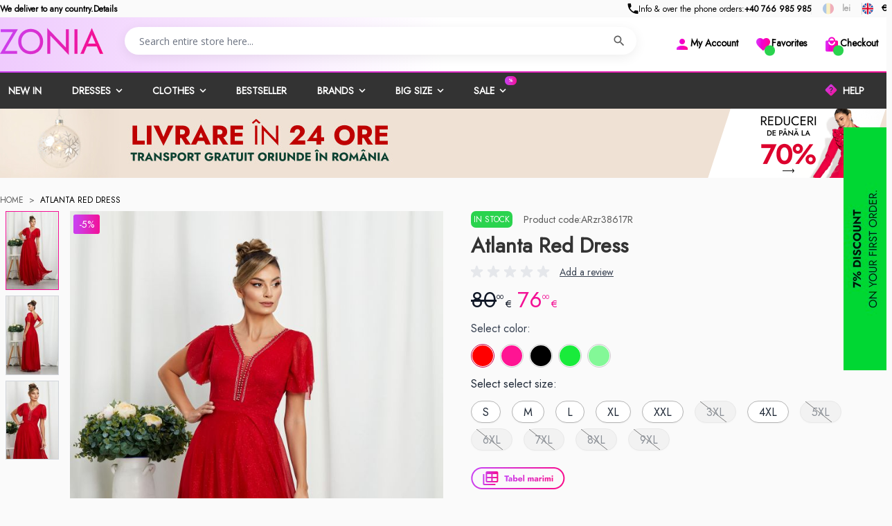

--- FILE ---
content_type: text/html; charset=UTF-8
request_url: https://www.zonia.co.uk/atlanta-red-dress.html
body_size: 101559
content:
<!doctype html>
<html lang="en">
<head prefix="og: http://ogp.me/ns# fb: http://ogp.me/ns/fb# product: http://ogp.me/ns/product#">
    <meta charset="utf-8"/><script type="text/javascript">(window.NREUM||(NREUM={})).init={privacy:{cookies_enabled:true},ajax:{deny_list:[]},session_trace:{sampling_rate:0.0,mode:"FIXED_RATE",enabled:true,error_sampling_rate:0.0},feature_flags:["soft_nav"],distributed_tracing:{enabled:true}};(window.NREUM||(NREUM={})).loader_config={agentID:"538582065",accountID:"3306819",trustKey:"3306819",xpid:"VwUHV15SARAEXVJSBwUEUFY=",licenseKey:"NRJS-7ef098fb0770df2d418",applicationID:"493004362",browserID:"538582065"};;/*! For license information please see nr-loader-full-1.308.0.min.js.LICENSE.txt */
(()=>{var e,t,r={384:(e,t,r)=>{"use strict";r.d(t,{NT:()=>a,US:()=>u,Zm:()=>o,bQ:()=>d,dV:()=>c,pV:()=>l});var n=r(6154),i=r(1863),s=r(1910);const a={beacon:"bam.nr-data.net",errorBeacon:"bam.nr-data.net"};function o(){return n.gm.NREUM||(n.gm.NREUM={}),void 0===n.gm.newrelic&&(n.gm.newrelic=n.gm.NREUM),n.gm.NREUM}function c(){let e=o();return e.o||(e.o={ST:n.gm.setTimeout,SI:n.gm.setImmediate||n.gm.setInterval,CT:n.gm.clearTimeout,XHR:n.gm.XMLHttpRequest,REQ:n.gm.Request,EV:n.gm.Event,PR:n.gm.Promise,MO:n.gm.MutationObserver,FETCH:n.gm.fetch,WS:n.gm.WebSocket},(0,s.i)(...Object.values(e.o))),e}function d(e,t){let r=o();r.initializedAgents??={},t.initializedAt={ms:(0,i.t)(),date:new Date},r.initializedAgents[e]=t}function u(e,t){o()[e]=t}function l(){return function(){let e=o();const t=e.info||{};e.info={beacon:a.beacon,errorBeacon:a.errorBeacon,...t}}(),function(){let e=o();const t=e.init||{};e.init={...t}}(),c(),function(){let e=o();const t=e.loader_config||{};e.loader_config={...t}}(),o()}},782:(e,t,r)=>{"use strict";r.d(t,{T:()=>n});const n=r(860).K7.pageViewTiming},860:(e,t,r)=>{"use strict";r.d(t,{$J:()=>u,K7:()=>c,P3:()=>d,XX:()=>i,Yy:()=>o,df:()=>s,qY:()=>n,v4:()=>a});const n="events",i="jserrors",s="browser/blobs",a="rum",o="browser/logs",c={ajax:"ajax",genericEvents:"generic_events",jserrors:i,logging:"logging",metrics:"metrics",pageAction:"page_action",pageViewEvent:"page_view_event",pageViewTiming:"page_view_timing",sessionReplay:"session_replay",sessionTrace:"session_trace",softNav:"soft_navigations",spa:"spa"},d={[c.pageViewEvent]:1,[c.pageViewTiming]:2,[c.metrics]:3,[c.jserrors]:4,[c.spa]:5,[c.ajax]:6,[c.sessionTrace]:7,[c.softNav]:8,[c.sessionReplay]:9,[c.logging]:10,[c.genericEvents]:11},u={[c.pageViewEvent]:a,[c.pageViewTiming]:n,[c.ajax]:n,[c.spa]:n,[c.softNav]:n,[c.metrics]:i,[c.jserrors]:i,[c.sessionTrace]:s,[c.sessionReplay]:s,[c.logging]:o,[c.genericEvents]:"ins"}},944:(e,t,r)=>{"use strict";r.d(t,{R:()=>i});var n=r(3241);function i(e,t){"function"==typeof console.debug&&(console.debug("New Relic Warning: https://github.com/newrelic/newrelic-browser-agent/blob/main/docs/warning-codes.md#".concat(e),t),(0,n.W)({agentIdentifier:null,drained:null,type:"data",name:"warn",feature:"warn",data:{code:e,secondary:t}}))}},993:(e,t,r)=>{"use strict";r.d(t,{A$:()=>s,ET:()=>a,TZ:()=>o,p_:()=>i});var n=r(860);const i={ERROR:"ERROR",WARN:"WARN",INFO:"INFO",DEBUG:"DEBUG",TRACE:"TRACE"},s={OFF:0,ERROR:1,WARN:2,INFO:3,DEBUG:4,TRACE:5},a="log",o=n.K7.logging},1541:(e,t,r)=>{"use strict";r.d(t,{U:()=>i,f:()=>n});const n={MFE:"MFE",BA:"BA"};function i(e,t){if(2!==t?.harvestEndpointVersion)return{};const r=t.agentRef.runtime.appMetadata.agents[0].entityGuid;return e?{"source.id":e.id,"source.name":e.name,"source.type":e.type,"parent.id":e.parent?.id||r,"parent.type":e.parent?.type||n.BA}:{"entity.guid":r,appId:t.agentRef.info.applicationID}}},1687:(e,t,r)=>{"use strict";r.d(t,{Ak:()=>d,Ze:()=>h,x3:()=>u});var n=r(3241),i=r(7836),s=r(3606),a=r(860),o=r(2646);const c={};function d(e,t){const r={staged:!1,priority:a.P3[t]||0};l(e),c[e].get(t)||c[e].set(t,r)}function u(e,t){e&&c[e]&&(c[e].get(t)&&c[e].delete(t),p(e,t,!1),c[e].size&&f(e))}function l(e){if(!e)throw new Error("agentIdentifier required");c[e]||(c[e]=new Map)}function h(e="",t="feature",r=!1){if(l(e),!e||!c[e].get(t)||r)return p(e,t);c[e].get(t).staged=!0,f(e)}function f(e){const t=Array.from(c[e]);t.every(([e,t])=>t.staged)&&(t.sort((e,t)=>e[1].priority-t[1].priority),t.forEach(([t])=>{c[e].delete(t),p(e,t)}))}function p(e,t,r=!0){const a=e?i.ee.get(e):i.ee,c=s.i.handlers;if(!a.aborted&&a.backlog&&c){if((0,n.W)({agentIdentifier:e,type:"lifecycle",name:"drain",feature:t}),r){const e=a.backlog[t],r=c[t];if(r){for(let t=0;e&&t<e.length;++t)g(e[t],r);Object.entries(r).forEach(([e,t])=>{Object.values(t||{}).forEach(t=>{t[0]?.on&&t[0]?.context()instanceof o.y&&t[0].on(e,t[1])})})}}a.isolatedBacklog||delete c[t],a.backlog[t]=null,a.emit("drain-"+t,[])}}function g(e,t){var r=e[1];Object.values(t[r]||{}).forEach(t=>{var r=e[0];if(t[0]===r){var n=t[1],i=e[3],s=e[2];n.apply(i,s)}})}},1738:(e,t,r)=>{"use strict";r.d(t,{U:()=>f,Y:()=>h});var n=r(3241),i=r(9908),s=r(1863),a=r(944),o=r(5701),c=r(3969),d=r(8362),u=r(860),l=r(4261);function h(e,t,r,s){const h=s||r;!h||h[e]&&h[e]!==d.d.prototype[e]||(h[e]=function(){(0,i.p)(c.xV,["API/"+e+"/called"],void 0,u.K7.metrics,r.ee),(0,n.W)({agentIdentifier:r.agentIdentifier,drained:!!o.B?.[r.agentIdentifier],type:"data",name:"api",feature:l.Pl+e,data:{}});try{return t.apply(this,arguments)}catch(e){(0,a.R)(23,e)}})}function f(e,t,r,n,a){const o=e.info;null===r?delete o.jsAttributes[t]:o.jsAttributes[t]=r,(a||null===r)&&(0,i.p)(l.Pl+n,[(0,s.t)(),t,r],void 0,"session",e.ee)}},1741:(e,t,r)=>{"use strict";r.d(t,{W:()=>s});var n=r(944),i=r(4261);class s{#e(e,...t){if(this[e]!==s.prototype[e])return this[e](...t);(0,n.R)(35,e)}addPageAction(e,t){return this.#e(i.hG,e,t)}register(e){return this.#e(i.eY,e)}recordCustomEvent(e,t){return this.#e(i.fF,e,t)}setPageViewName(e,t){return this.#e(i.Fw,e,t)}setCustomAttribute(e,t,r){return this.#e(i.cD,e,t,r)}noticeError(e,t){return this.#e(i.o5,e,t)}setUserId(e,t=!1){return this.#e(i.Dl,e,t)}setApplicationVersion(e){return this.#e(i.nb,e)}setErrorHandler(e){return this.#e(i.bt,e)}addRelease(e,t){return this.#e(i.k6,e,t)}log(e,t){return this.#e(i.$9,e,t)}start(){return this.#e(i.d3)}finished(e){return this.#e(i.BL,e)}recordReplay(){return this.#e(i.CH)}pauseReplay(){return this.#e(i.Tb)}addToTrace(e){return this.#e(i.U2,e)}setCurrentRouteName(e){return this.#e(i.PA,e)}interaction(e){return this.#e(i.dT,e)}wrapLogger(e,t,r){return this.#e(i.Wb,e,t,r)}measure(e,t){return this.#e(i.V1,e,t)}consent(e){return this.#e(i.Pv,e)}}},1863:(e,t,r)=>{"use strict";function n(){return Math.floor(performance.now())}r.d(t,{t:()=>n})},1910:(e,t,r)=>{"use strict";r.d(t,{i:()=>s});var n=r(944);const i=new Map;function s(...e){return e.every(e=>{if(i.has(e))return i.get(e);const t="function"==typeof e?e.toString():"",r=t.includes("[native code]"),s=t.includes("nrWrapper");return r||s||(0,n.R)(64,e?.name||t),i.set(e,r),r})}},2555:(e,t,r)=>{"use strict";r.d(t,{D:()=>o,f:()=>a});var n=r(384),i=r(8122);const s={beacon:n.NT.beacon,errorBeacon:n.NT.errorBeacon,licenseKey:void 0,applicationID:void 0,sa:void 0,queueTime:void 0,applicationTime:void 0,ttGuid:void 0,user:void 0,account:void 0,product:void 0,extra:void 0,jsAttributes:{},userAttributes:void 0,atts:void 0,transactionName:void 0,tNamePlain:void 0};function a(e){try{return!!e.licenseKey&&!!e.errorBeacon&&!!e.applicationID}catch(e){return!1}}const o=e=>(0,i.a)(e,s)},2614:(e,t,r)=>{"use strict";r.d(t,{BB:()=>a,H3:()=>n,g:()=>d,iL:()=>c,tS:()=>o,uh:()=>i,wk:()=>s});const n="NRBA",i="SESSION",s=144e5,a=18e5,o={STARTED:"session-started",PAUSE:"session-pause",RESET:"session-reset",RESUME:"session-resume",UPDATE:"session-update"},c={SAME_TAB:"same-tab",CROSS_TAB:"cross-tab"},d={OFF:0,FULL:1,ERROR:2}},2646:(e,t,r)=>{"use strict";r.d(t,{y:()=>n});class n{constructor(e){this.contextId=e}}},2843:(e,t,r)=>{"use strict";r.d(t,{G:()=>s,u:()=>i});var n=r(3878);function i(e,t=!1,r,i){(0,n.DD)("visibilitychange",function(){if(t)return void("hidden"===document.visibilityState&&e());e(document.visibilityState)},r,i)}function s(e,t,r){(0,n.sp)("pagehide",e,t,r)}},3241:(e,t,r)=>{"use strict";r.d(t,{W:()=>s});var n=r(6154);const i="newrelic";function s(e={}){try{n.gm.dispatchEvent(new CustomEvent(i,{detail:e}))}catch(e){}}},3304:(e,t,r)=>{"use strict";r.d(t,{A:()=>s});var n=r(7836);const i=()=>{const e=new WeakSet;return(t,r)=>{if("object"==typeof r&&null!==r){if(e.has(r))return;e.add(r)}return r}};function s(e){try{return JSON.stringify(e,i())??""}catch(e){try{n.ee.emit("internal-error",[e])}catch(e){}return""}}},3333:(e,t,r)=>{"use strict";r.d(t,{$v:()=>u,TZ:()=>n,Xh:()=>c,Zp:()=>i,kd:()=>d,mq:()=>o,nf:()=>a,qN:()=>s});const n=r(860).K7.genericEvents,i=["auxclick","click","copy","keydown","paste","scrollend"],s=["focus","blur"],a=4,o=1e3,c=2e3,d=["PageAction","UserAction","BrowserPerformance"],u={RESOURCES:"experimental.resources",REGISTER:"register"}},3434:(e,t,r)=>{"use strict";r.d(t,{Jt:()=>s,YM:()=>d});var n=r(7836),i=r(5607);const s="nr@original:".concat(i.W),a=50;var o=Object.prototype.hasOwnProperty,c=!1;function d(e,t){return e||(e=n.ee),r.inPlace=function(e,t,n,i,s){n||(n="");const a="-"===n.charAt(0);for(let o=0;o<t.length;o++){const c=t[o],d=e[c];l(d)||(e[c]=r(d,a?c+n:n,i,c,s))}},r.flag=s,r;function r(t,r,n,c,d){return l(t)?t:(r||(r=""),nrWrapper[s]=t,function(e,t,r){if(Object.defineProperty&&Object.keys)try{return Object.keys(e).forEach(function(r){Object.defineProperty(t,r,{get:function(){return e[r]},set:function(t){return e[r]=t,t}})}),t}catch(e){u([e],r)}for(var n in e)o.call(e,n)&&(t[n]=e[n])}(t,nrWrapper,e),nrWrapper);function nrWrapper(){var s,o,l,h;let f;try{o=this,s=[...arguments],l="function"==typeof n?n(s,o):n||{}}catch(t){u([t,"",[s,o,c],l],e)}i(r+"start",[s,o,c],l,d);const p=performance.now();let g;try{return h=t.apply(o,s),g=performance.now(),h}catch(e){throw g=performance.now(),i(r+"err",[s,o,e],l,d),f=e,f}finally{const e=g-p,t={start:p,end:g,duration:e,isLongTask:e>=a,methodName:c,thrownError:f};t.isLongTask&&i("long-task",[t,o],l,d),i(r+"end",[s,o,h],l,d)}}}function i(r,n,i,s){if(!c||t){var a=c;c=!0;try{e.emit(r,n,i,t,s)}catch(t){u([t,r,n,i],e)}c=a}}}function u(e,t){t||(t=n.ee);try{t.emit("internal-error",e)}catch(e){}}function l(e){return!(e&&"function"==typeof e&&e.apply&&!e[s])}},3606:(e,t,r)=>{"use strict";r.d(t,{i:()=>s});var n=r(9908);s.on=a;var i=s.handlers={};function s(e,t,r,s){a(s||n.d,i,e,t,r)}function a(e,t,r,i,s){s||(s="feature"),e||(e=n.d);var a=t[s]=t[s]||{};(a[r]=a[r]||[]).push([e,i])}},3738:(e,t,r)=>{"use strict";r.d(t,{He:()=>i,Kp:()=>o,Lc:()=>d,Rz:()=>u,TZ:()=>n,bD:()=>s,d3:()=>a,jx:()=>l,sl:()=>h,uP:()=>c});const n=r(860).K7.sessionTrace,i="bstResource",s="resource",a="-start",o="-end",c="fn"+a,d="fn"+o,u="pushState",l=1e3,h=3e4},3785:(e,t,r)=>{"use strict";r.d(t,{R:()=>c,b:()=>d});var n=r(9908),i=r(1863),s=r(860),a=r(3969),o=r(993);function c(e,t,r={},c=o.p_.INFO,d=!0,u,l=(0,i.t)()){(0,n.p)(a.xV,["API/logging/".concat(c.toLowerCase(),"/called")],void 0,s.K7.metrics,e),(0,n.p)(o.ET,[l,t,r,c,d,u],void 0,s.K7.logging,e)}function d(e){return"string"==typeof e&&Object.values(o.p_).some(t=>t===e.toUpperCase().trim())}},3878:(e,t,r)=>{"use strict";function n(e,t){return{capture:e,passive:!1,signal:t}}function i(e,t,r=!1,i){window.addEventListener(e,t,n(r,i))}function s(e,t,r=!1,i){document.addEventListener(e,t,n(r,i))}r.d(t,{DD:()=>s,jT:()=>n,sp:()=>i})},3969:(e,t,r)=>{"use strict";r.d(t,{TZ:()=>n,XG:()=>o,rs:()=>i,xV:()=>a,z_:()=>s});const n=r(860).K7.metrics,i="sm",s="cm",a="storeSupportabilityMetrics",o="storeEventMetrics"},4234:(e,t,r)=>{"use strict";r.d(t,{W:()=>s});var n=r(7836),i=r(1687);class s{constructor(e,t){this.agentIdentifier=e,this.ee=n.ee.get(e),this.featureName=t,this.blocked=!1}deregisterDrain(){(0,i.x3)(this.agentIdentifier,this.featureName)}}},4261:(e,t,r)=>{"use strict";r.d(t,{$9:()=>d,BL:()=>o,CH:()=>f,Dl:()=>w,Fw:()=>y,PA:()=>m,Pl:()=>n,Pv:()=>T,Tb:()=>l,U2:()=>s,V1:()=>E,Wb:()=>x,bt:()=>b,cD:()=>v,d3:()=>R,dT:()=>c,eY:()=>p,fF:()=>h,hG:()=>i,k6:()=>a,nb:()=>g,o5:()=>u});const n="api-",i="addPageAction",s="addToTrace",a="addRelease",o="finished",c="interaction",d="log",u="noticeError",l="pauseReplay",h="recordCustomEvent",f="recordReplay",p="register",g="setApplicationVersion",m="setCurrentRouteName",v="setCustomAttribute",b="setErrorHandler",y="setPageViewName",w="setUserId",R="start",x="wrapLogger",E="measure",T="consent"},5205:(e,t,r)=>{"use strict";r.d(t,{j:()=>S});var n=r(384),i=r(1741);var s=r(2555),a=r(3333);const o=e=>{if(!e||"string"!=typeof e)return!1;try{document.createDocumentFragment().querySelector(e)}catch{return!1}return!0};var c=r(2614),d=r(944),u=r(8122);const l="[data-nr-mask]",h=e=>(0,u.a)(e,(()=>{const e={feature_flags:[],experimental:{allow_registered_children:!1,resources:!1},mask_selector:"*",block_selector:"[data-nr-block]",mask_input_options:{color:!1,date:!1,"datetime-local":!1,email:!1,month:!1,number:!1,range:!1,search:!1,tel:!1,text:!1,time:!1,url:!1,week:!1,textarea:!1,select:!1,password:!0}};return{ajax:{deny_list:void 0,block_internal:!0,enabled:!0,autoStart:!0},api:{get allow_registered_children(){return e.feature_flags.includes(a.$v.REGISTER)||e.experimental.allow_registered_children},set allow_registered_children(t){e.experimental.allow_registered_children=t},duplicate_registered_data:!1},browser_consent_mode:{enabled:!1},distributed_tracing:{enabled:void 0,exclude_newrelic_header:void 0,cors_use_newrelic_header:void 0,cors_use_tracecontext_headers:void 0,allowed_origins:void 0},get feature_flags(){return e.feature_flags},set feature_flags(t){e.feature_flags=t},generic_events:{enabled:!0,autoStart:!0},harvest:{interval:30},jserrors:{enabled:!0,autoStart:!0},logging:{enabled:!0,autoStart:!0},metrics:{enabled:!0,autoStart:!0},obfuscate:void 0,page_action:{enabled:!0},page_view_event:{enabled:!0,autoStart:!0},page_view_timing:{enabled:!0,autoStart:!0},performance:{capture_marks:!1,capture_measures:!1,capture_detail:!0,resources:{get enabled(){return e.feature_flags.includes(a.$v.RESOURCES)||e.experimental.resources},set enabled(t){e.experimental.resources=t},asset_types:[],first_party_domains:[],ignore_newrelic:!0}},privacy:{cookies_enabled:!0},proxy:{assets:void 0,beacon:void 0},session:{expiresMs:c.wk,inactiveMs:c.BB},session_replay:{autoStart:!0,enabled:!1,preload:!1,sampling_rate:10,error_sampling_rate:100,collect_fonts:!1,inline_images:!1,fix_stylesheets:!0,mask_all_inputs:!0,get mask_text_selector(){return e.mask_selector},set mask_text_selector(t){o(t)?e.mask_selector="".concat(t,",").concat(l):""===t||null===t?e.mask_selector=l:(0,d.R)(5,t)},get block_class(){return"nr-block"},get ignore_class(){return"nr-ignore"},get mask_text_class(){return"nr-mask"},get block_selector(){return e.block_selector},set block_selector(t){o(t)?e.block_selector+=",".concat(t):""!==t&&(0,d.R)(6,t)},get mask_input_options(){return e.mask_input_options},set mask_input_options(t){t&&"object"==typeof t?e.mask_input_options={...t,password:!0}:(0,d.R)(7,t)}},session_trace:{enabled:!0,autoStart:!0},soft_navigations:{enabled:!0,autoStart:!0},spa:{enabled:!0,autoStart:!0},ssl:void 0,user_actions:{enabled:!0,elementAttributes:["id","className","tagName","type"]}}})());var f=r(6154),p=r(9324);let g=0;const m={buildEnv:p.F3,distMethod:p.Xs,version:p.xv,originTime:f.WN},v={consented:!1},b={appMetadata:{},get consented(){return this.session?.state?.consent||v.consented},set consented(e){v.consented=e},customTransaction:void 0,denyList:void 0,disabled:!1,harvester:void 0,isolatedBacklog:!1,isRecording:!1,loaderType:void 0,maxBytes:3e4,obfuscator:void 0,onerror:void 0,ptid:void 0,releaseIds:{},session:void 0,timeKeeper:void 0,registeredEntities:[],jsAttributesMetadata:{bytes:0},get harvestCount(){return++g}},y=e=>{const t=(0,u.a)(e,b),r=Object.keys(m).reduce((e,t)=>(e[t]={value:m[t],writable:!1,configurable:!0,enumerable:!0},e),{});return Object.defineProperties(t,r)};var w=r(5701);const R=e=>{const t=e.startsWith("http");e+="/",r.p=t?e:"https://"+e};var x=r(7836),E=r(3241);const T={accountID:void 0,trustKey:void 0,agentID:void 0,licenseKey:void 0,applicationID:void 0,xpid:void 0},A=e=>(0,u.a)(e,T),_=new Set;function S(e,t={},r,a){let{init:o,info:c,loader_config:d,runtime:u={},exposed:l=!0}=t;if(!c){const e=(0,n.pV)();o=e.init,c=e.info,d=e.loader_config}e.init=h(o||{}),e.loader_config=A(d||{}),c.jsAttributes??={},f.bv&&(c.jsAttributes.isWorker=!0),e.info=(0,s.D)(c);const p=e.init,g=[c.beacon,c.errorBeacon];_.has(e.agentIdentifier)||(p.proxy.assets&&(R(p.proxy.assets),g.push(p.proxy.assets)),p.proxy.beacon&&g.push(p.proxy.beacon),e.beacons=[...g],function(e){const t=(0,n.pV)();Object.getOwnPropertyNames(i.W.prototype).forEach(r=>{const n=i.W.prototype[r];if("function"!=typeof n||"constructor"===n)return;let s=t[r];e[r]&&!1!==e.exposed&&"micro-agent"!==e.runtime?.loaderType&&(t[r]=(...t)=>{const n=e[r](...t);return s?s(...t):n})})}(e),(0,n.US)("activatedFeatures",w.B)),u.denyList=[...p.ajax.deny_list||[],...p.ajax.block_internal?g:[]],u.ptid=e.agentIdentifier,u.loaderType=r,e.runtime=y(u),_.has(e.agentIdentifier)||(e.ee=x.ee.get(e.agentIdentifier),e.exposed=l,(0,E.W)({agentIdentifier:e.agentIdentifier,drained:!!w.B?.[e.agentIdentifier],type:"lifecycle",name:"initialize",feature:void 0,data:e.config})),_.add(e.agentIdentifier)}},5270:(e,t,r)=>{"use strict";r.d(t,{Aw:()=>a,SR:()=>s,rF:()=>o});var n=r(384),i=r(7767);function s(e){return!!(0,n.dV)().o.MO&&(0,i.V)(e)&&!0===e?.session_trace.enabled}function a(e){return!0===e?.session_replay.preload&&s(e)}function o(e,t){try{if("string"==typeof t?.type){if("password"===t.type.toLowerCase())return"*".repeat(e?.length||0);if(void 0!==t?.dataset?.nrUnmask||t?.classList?.contains("nr-unmask"))return e}}catch(e){}return"string"==typeof e?e.replace(/[\S]/g,"*"):"*".repeat(e?.length||0)}},5289:(e,t,r)=>{"use strict";r.d(t,{GG:()=>a,Qr:()=>c,sB:()=>o});var n=r(3878),i=r(6389);function s(){return"undefined"==typeof document||"complete"===document.readyState}function a(e,t){if(s())return e();const r=(0,i.J)(e),a=setInterval(()=>{s()&&(clearInterval(a),r())},500);(0,n.sp)("load",r,t)}function o(e){if(s())return e();(0,n.DD)("DOMContentLoaded",e)}function c(e){if(s())return e();(0,n.sp)("popstate",e)}},5607:(e,t,r)=>{"use strict";r.d(t,{W:()=>n});const n=(0,r(9566).bz)()},5701:(e,t,r)=>{"use strict";r.d(t,{B:()=>s,t:()=>a});var n=r(3241);const i=new Set,s={};function a(e,t){const r=t.agentIdentifier;s[r]??={},e&&"object"==typeof e&&(i.has(r)||(t.ee.emit("rumresp",[e]),s[r]=e,i.add(r),(0,n.W)({agentIdentifier:r,loaded:!0,drained:!0,type:"lifecycle",name:"load",feature:void 0,data:e})))}},6154:(e,t,r)=>{"use strict";r.d(t,{OF:()=>d,RI:()=>i,WN:()=>h,bv:()=>s,eN:()=>f,gm:()=>a,lR:()=>l,m:()=>c,mw:()=>o,sb:()=>u});var n=r(1863);const i="undefined"!=typeof window&&!!window.document,s="undefined"!=typeof WorkerGlobalScope&&("undefined"!=typeof self&&self instanceof WorkerGlobalScope&&self.navigator instanceof WorkerNavigator||"undefined"!=typeof globalThis&&globalThis instanceof WorkerGlobalScope&&globalThis.navigator instanceof WorkerNavigator),a=i?window:"undefined"!=typeof WorkerGlobalScope&&("undefined"!=typeof self&&self instanceof WorkerGlobalScope&&self||"undefined"!=typeof globalThis&&globalThis instanceof WorkerGlobalScope&&globalThis),o=Boolean("hidden"===a?.document?.visibilityState),c=""+a?.location,d=/iPad|iPhone|iPod/.test(a.navigator?.userAgent),u=d&&"undefined"==typeof SharedWorker,l=(()=>{const e=a.navigator?.userAgent?.match(/Firefox[/\s](\d+\.\d+)/);return Array.isArray(e)&&e.length>=2?+e[1]:0})(),h=Date.now()-(0,n.t)(),f=()=>"undefined"!=typeof PerformanceNavigationTiming&&a?.performance?.getEntriesByType("navigation")?.[0]?.responseStart},6344:(e,t,r)=>{"use strict";r.d(t,{BB:()=>u,Qb:()=>l,TZ:()=>i,Ug:()=>a,Vh:()=>s,_s:()=>o,bc:()=>d,yP:()=>c});var n=r(2614);const i=r(860).K7.sessionReplay,s="errorDuringReplay",a=.12,o={DomContentLoaded:0,Load:1,FullSnapshot:2,IncrementalSnapshot:3,Meta:4,Custom:5},c={[n.g.ERROR]:15e3,[n.g.FULL]:3e5,[n.g.OFF]:0},d={RESET:{message:"Session was reset",sm:"Reset"},IMPORT:{message:"Recorder failed to import",sm:"Import"},TOO_MANY:{message:"429: Too Many Requests",sm:"Too-Many"},TOO_BIG:{message:"Payload was too large",sm:"Too-Big"},CROSS_TAB:{message:"Session Entity was set to OFF on another tab",sm:"Cross-Tab"},ENTITLEMENTS:{message:"Session Replay is not allowed and will not be started",sm:"Entitlement"}},u=5e3,l={API:"api",RESUME:"resume",SWITCH_TO_FULL:"switchToFull",INITIALIZE:"initialize",PRELOAD:"preload"}},6389:(e,t,r)=>{"use strict";function n(e,t=500,r={}){const n=r?.leading||!1;let i;return(...r)=>{n&&void 0===i&&(e.apply(this,r),i=setTimeout(()=>{i=clearTimeout(i)},t)),n||(clearTimeout(i),i=setTimeout(()=>{e.apply(this,r)},t))}}function i(e){let t=!1;return(...r)=>{t||(t=!0,e.apply(this,r))}}r.d(t,{J:()=>i,s:()=>n})},6630:(e,t,r)=>{"use strict";r.d(t,{T:()=>n});const n=r(860).K7.pageViewEvent},6774:(e,t,r)=>{"use strict";r.d(t,{T:()=>n});const n=r(860).K7.jserrors},7295:(e,t,r)=>{"use strict";r.d(t,{Xv:()=>a,gX:()=>i,iW:()=>s});var n=[];function i(e){if(!e||s(e))return!1;if(0===n.length)return!0;if("*"===n[0].hostname)return!1;for(var t=0;t<n.length;t++){var r=n[t];if(r.hostname.test(e.hostname)&&r.pathname.test(e.pathname))return!1}return!0}function s(e){return void 0===e.hostname}function a(e){if(n=[],e&&e.length)for(var t=0;t<e.length;t++){let r=e[t];if(!r)continue;if("*"===r)return void(n=[{hostname:"*"}]);0===r.indexOf("http://")?r=r.substring(7):0===r.indexOf("https://")&&(r=r.substring(8));const i=r.indexOf("/");let s,a;i>0?(s=r.substring(0,i),a=r.substring(i)):(s=r,a="*");let[c]=s.split(":");n.push({hostname:o(c),pathname:o(a,!0)})}}function o(e,t=!1){const r=e.replace(/[.+?^${}()|[\]\\]/g,e=>"\\"+e).replace(/\*/g,".*?");return new RegExp((t?"^":"")+r+"$")}},7485:(e,t,r)=>{"use strict";r.d(t,{D:()=>i});var n=r(6154);function i(e){if(0===(e||"").indexOf("data:"))return{protocol:"data"};try{const t=new URL(e,location.href),r={port:t.port,hostname:t.hostname,pathname:t.pathname,search:t.search,protocol:t.protocol.slice(0,t.protocol.indexOf(":")),sameOrigin:t.protocol===n.gm?.location?.protocol&&t.host===n.gm?.location?.host};return r.port&&""!==r.port||("http:"===t.protocol&&(r.port="80"),"https:"===t.protocol&&(r.port="443")),r.pathname&&""!==r.pathname?r.pathname.startsWith("/")||(r.pathname="/".concat(r.pathname)):r.pathname="/",r}catch(e){return{}}}},7699:(e,t,r)=>{"use strict";r.d(t,{It:()=>s,KC:()=>o,No:()=>i,qh:()=>a});var n=r(860);const i=16e3,s=1e6,a="SESSION_ERROR",o={[n.K7.logging]:!0,[n.K7.genericEvents]:!1,[n.K7.jserrors]:!1,[n.K7.ajax]:!1}},7767:(e,t,r)=>{"use strict";r.d(t,{V:()=>i});var n=r(6154);const i=e=>n.RI&&!0===e?.privacy.cookies_enabled},7836:(e,t,r)=>{"use strict";r.d(t,{P:()=>o,ee:()=>c});var n=r(384),i=r(8990),s=r(2646),a=r(5607);const o="nr@context:".concat(a.W),c=function e(t,r){var n={},a={},u={},l=!1;try{l=16===r.length&&d.initializedAgents?.[r]?.runtime.isolatedBacklog}catch(e){}var h={on:p,addEventListener:p,removeEventListener:function(e,t){var r=n[e];if(!r)return;for(var i=0;i<r.length;i++)r[i]===t&&r.splice(i,1)},emit:function(e,r,n,i,s){!1!==s&&(s=!0);if(c.aborted&&!i)return;t&&s&&t.emit(e,r,n);var o=f(n);g(e).forEach(e=>{e.apply(o,r)});var d=v()[a[e]];d&&d.push([h,e,r,o]);return o},get:m,listeners:g,context:f,buffer:function(e,t){const r=v();if(t=t||"feature",h.aborted)return;Object.entries(e||{}).forEach(([e,n])=>{a[n]=t,t in r||(r[t]=[])})},abort:function(){h._aborted=!0,Object.keys(h.backlog).forEach(e=>{delete h.backlog[e]})},isBuffering:function(e){return!!v()[a[e]]},debugId:r,backlog:l?{}:t&&"object"==typeof t.backlog?t.backlog:{},isolatedBacklog:l};return Object.defineProperty(h,"aborted",{get:()=>{let e=h._aborted||!1;return e||(t&&(e=t.aborted),e)}}),h;function f(e){return e&&e instanceof s.y?e:e?(0,i.I)(e,o,()=>new s.y(o)):new s.y(o)}function p(e,t){n[e]=g(e).concat(t)}function g(e){return n[e]||[]}function m(t){return u[t]=u[t]||e(h,t)}function v(){return h.backlog}}(void 0,"globalEE"),d=(0,n.Zm)();d.ee||(d.ee=c)},8122:(e,t,r)=>{"use strict";r.d(t,{a:()=>i});var n=r(944);function i(e,t){try{if(!e||"object"!=typeof e)return(0,n.R)(3);if(!t||"object"!=typeof t)return(0,n.R)(4);const r=Object.create(Object.getPrototypeOf(t),Object.getOwnPropertyDescriptors(t)),s=0===Object.keys(r).length?e:r;for(let a in s)if(void 0!==e[a])try{if(null===e[a]){r[a]=null;continue}Array.isArray(e[a])&&Array.isArray(t[a])?r[a]=Array.from(new Set([...e[a],...t[a]])):"object"==typeof e[a]&&"object"==typeof t[a]?r[a]=i(e[a],t[a]):r[a]=e[a]}catch(e){r[a]||(0,n.R)(1,e)}return r}catch(e){(0,n.R)(2,e)}}},8139:(e,t,r)=>{"use strict";r.d(t,{u:()=>h});var n=r(7836),i=r(3434),s=r(8990),a=r(6154);const o={},c=a.gm.XMLHttpRequest,d="addEventListener",u="removeEventListener",l="nr@wrapped:".concat(n.P);function h(e){var t=function(e){return(e||n.ee).get("events")}(e);if(o[t.debugId]++)return t;o[t.debugId]=1;var r=(0,i.YM)(t,!0);function h(e){r.inPlace(e,[d,u],"-",p)}function p(e,t){return e[1]}return"getPrototypeOf"in Object&&(a.RI&&f(document,h),c&&f(c.prototype,h),f(a.gm,h)),t.on(d+"-start",function(e,t){var n=e[1];if(null!==n&&("function"==typeof n||"object"==typeof n)&&"newrelic"!==e[0]){var i=(0,s.I)(n,l,function(){var e={object:function(){if("function"!=typeof n.handleEvent)return;return n.handleEvent.apply(n,arguments)},function:n}[typeof n];return e?r(e,"fn-",null,e.name||"anonymous"):n});this.wrapped=e[1]=i}}),t.on(u+"-start",function(e){e[1]=this.wrapped||e[1]}),t}function f(e,t,...r){let n=e;for(;"object"==typeof n&&!Object.prototype.hasOwnProperty.call(n,d);)n=Object.getPrototypeOf(n);n&&t(n,...r)}},8362:(e,t,r)=>{"use strict";r.d(t,{d:()=>s});var n=r(9566),i=r(1741);class s extends i.W{agentIdentifier=(0,n.LA)(16)}},8374:(e,t,r)=>{r.nc=(()=>{try{return document?.currentScript?.nonce}catch(e){}return""})()},8990:(e,t,r)=>{"use strict";r.d(t,{I:()=>i});var n=Object.prototype.hasOwnProperty;function i(e,t,r){if(n.call(e,t))return e[t];var i=r();if(Object.defineProperty&&Object.keys)try{return Object.defineProperty(e,t,{value:i,writable:!0,enumerable:!1}),i}catch(e){}return e[t]=i,i}},9119:(e,t,r)=>{"use strict";r.d(t,{L:()=>s});var n=/([^?#]*)[^#]*(#[^?]*|$).*/,i=/([^?#]*)().*/;function s(e,t){return e?e.replace(t?n:i,"$1$2"):e}},9300:(e,t,r)=>{"use strict";r.d(t,{T:()=>n});const n=r(860).K7.ajax},9324:(e,t,r)=>{"use strict";r.d(t,{AJ:()=>a,F3:()=>i,Xs:()=>s,Yq:()=>o,xv:()=>n});const n="1.308.0",i="PROD",s="CDN",a="@newrelic/rrweb",o="1.0.1"},9566:(e,t,r)=>{"use strict";r.d(t,{LA:()=>o,ZF:()=>c,bz:()=>a,el:()=>d});var n=r(6154);const i="xxxxxxxx-xxxx-4xxx-yxxx-xxxxxxxxxxxx";function s(e,t){return e?15&e[t]:16*Math.random()|0}function a(){const e=n.gm?.crypto||n.gm?.msCrypto;let t,r=0;return e&&e.getRandomValues&&(t=e.getRandomValues(new Uint8Array(30))),i.split("").map(e=>"x"===e?s(t,r++).toString(16):"y"===e?(3&s()|8).toString(16):e).join("")}function o(e){const t=n.gm?.crypto||n.gm?.msCrypto;let r,i=0;t&&t.getRandomValues&&(r=t.getRandomValues(new Uint8Array(e)));const a=[];for(var o=0;o<e;o++)a.push(s(r,i++).toString(16));return a.join("")}function c(){return o(16)}function d(){return o(32)}},9908:(e,t,r)=>{"use strict";r.d(t,{d:()=>n,p:()=>i});var n=r(7836).ee.get("handle");function i(e,t,r,i,s){s?(s.buffer([e],i),s.emit(e,t,r)):(n.buffer([e],i),n.emit(e,t,r))}}},n={};function i(e){var t=n[e];if(void 0!==t)return t.exports;var s=n[e]={exports:{}};return r[e](s,s.exports,i),s.exports}i.m=r,i.d=(e,t)=>{for(var r in t)i.o(t,r)&&!i.o(e,r)&&Object.defineProperty(e,r,{enumerable:!0,get:t[r]})},i.f={},i.e=e=>Promise.all(Object.keys(i.f).reduce((t,r)=>(i.f[r](e,t),t),[])),i.u=e=>({95:"nr-full-compressor",222:"nr-full-recorder",891:"nr-full"}[e]+"-1.308.0.min.js"),i.o=(e,t)=>Object.prototype.hasOwnProperty.call(e,t),e={},t="NRBA-1.308.0.PROD:",i.l=(r,n,s,a)=>{if(e[r])e[r].push(n);else{var o,c;if(void 0!==s)for(var d=document.getElementsByTagName("script"),u=0;u<d.length;u++){var l=d[u];if(l.getAttribute("src")==r||l.getAttribute("data-webpack")==t+s){o=l;break}}if(!o){c=!0;var h={891:"sha512-fcveNDcpRQS9OweGhN4uJe88Qmg+EVyH6j/wngwL2Le0m7LYyz7q+JDx7KBxsdDF4TaPVsSmHg12T3pHwdLa7w==",222:"sha512-O8ZzdvgB4fRyt7k2Qrr4STpR+tCA2mcQEig6/dP3rRy9uEx1CTKQ6cQ7Src0361y7xS434ua+zIPo265ZpjlEg==",95:"sha512-jDWejat/6/UDex/9XjYoPPmpMPuEvBCSuCg/0tnihjbn5bh9mP3An0NzFV9T5Tc+3kKhaXaZA8UIKPAanD2+Gw=="};(o=document.createElement("script")).charset="utf-8",i.nc&&o.setAttribute("nonce",i.nc),o.setAttribute("data-webpack",t+s),o.src=r,0!==o.src.indexOf(window.location.origin+"/")&&(o.crossOrigin="anonymous"),h[a]&&(o.integrity=h[a])}e[r]=[n];var f=(t,n)=>{o.onerror=o.onload=null,clearTimeout(p);var i=e[r];if(delete e[r],o.parentNode&&o.parentNode.removeChild(o),i&&i.forEach(e=>e(n)),t)return t(n)},p=setTimeout(f.bind(null,void 0,{type:"timeout",target:o}),12e4);o.onerror=f.bind(null,o.onerror),o.onload=f.bind(null,o.onload),c&&document.head.appendChild(o)}},i.r=e=>{"undefined"!=typeof Symbol&&Symbol.toStringTag&&Object.defineProperty(e,Symbol.toStringTag,{value:"Module"}),Object.defineProperty(e,"__esModule",{value:!0})},i.p="https://js-agent.newrelic.com/",(()=>{var e={85:0,959:0};i.f.j=(t,r)=>{var n=i.o(e,t)?e[t]:void 0;if(0!==n)if(n)r.push(n[2]);else{var s=new Promise((r,i)=>n=e[t]=[r,i]);r.push(n[2]=s);var a=i.p+i.u(t),o=new Error;i.l(a,r=>{if(i.o(e,t)&&(0!==(n=e[t])&&(e[t]=void 0),n)){var s=r&&("load"===r.type?"missing":r.type),a=r&&r.target&&r.target.src;o.message="Loading chunk "+t+" failed: ("+s+": "+a+")",o.name="ChunkLoadError",o.type=s,o.request=a,n[1](o)}},"chunk-"+t,t)}};var t=(t,r)=>{var n,s,[a,o,c]=r,d=0;if(a.some(t=>0!==e[t])){for(n in o)i.o(o,n)&&(i.m[n]=o[n]);if(c)c(i)}for(t&&t(r);d<a.length;d++)s=a[d],i.o(e,s)&&e[s]&&e[s][0](),e[s]=0},r=self["webpackChunk:NRBA-1.308.0.PROD"]=self["webpackChunk:NRBA-1.308.0.PROD"]||[];r.forEach(t.bind(null,0)),r.push=t.bind(null,r.push.bind(r))})(),(()=>{"use strict";i(8374);var e=i(8362),t=i(860);const r=Object.values(t.K7);var n=i(5205);var s=i(9908),a=i(1863),o=i(4261),c=i(1738);var d=i(1687),u=i(4234),l=i(5289),h=i(6154),f=i(944),p=i(5270),g=i(7767),m=i(6389),v=i(7699);class b extends u.W{constructor(e,t){super(e.agentIdentifier,t),this.agentRef=e,this.abortHandler=void 0,this.featAggregate=void 0,this.loadedSuccessfully=void 0,this.onAggregateImported=new Promise(e=>{this.loadedSuccessfully=e}),this.deferred=Promise.resolve(),!1===e.init[this.featureName].autoStart?this.deferred=new Promise((t,r)=>{this.ee.on("manual-start-all",(0,m.J)(()=>{(0,d.Ak)(e.agentIdentifier,this.featureName),t()}))}):(0,d.Ak)(e.agentIdentifier,t)}importAggregator(e,t,r={}){if(this.featAggregate)return;const n=async()=>{let n;await this.deferred;try{if((0,g.V)(e.init)){const{setupAgentSession:t}=await i.e(891).then(i.bind(i,8766));n=t(e)}}catch(e){(0,f.R)(20,e),this.ee.emit("internal-error",[e]),(0,s.p)(v.qh,[e],void 0,this.featureName,this.ee)}try{if(!this.#t(this.featureName,n,e.init))return(0,d.Ze)(this.agentIdentifier,this.featureName),void this.loadedSuccessfully(!1);const{Aggregate:i}=await t();this.featAggregate=new i(e,r),e.runtime.harvester.initializedAggregates.push(this.featAggregate),this.loadedSuccessfully(!0)}catch(e){(0,f.R)(34,e),this.abortHandler?.(),(0,d.Ze)(this.agentIdentifier,this.featureName,!0),this.loadedSuccessfully(!1),this.ee&&this.ee.abort()}};h.RI?(0,l.GG)(()=>n(),!0):n()}#t(e,r,n){if(this.blocked)return!1;switch(e){case t.K7.sessionReplay:return(0,p.SR)(n)&&!!r;case t.K7.sessionTrace:return!!r;default:return!0}}}var y=i(6630),w=i(2614),R=i(3241);class x extends b{static featureName=y.T;constructor(e){var t;super(e,y.T),this.setupInspectionEvents(e.agentIdentifier),t=e,(0,c.Y)(o.Fw,function(e,r){"string"==typeof e&&("/"!==e.charAt(0)&&(e="/"+e),t.runtime.customTransaction=(r||"http://custom.transaction")+e,(0,s.p)(o.Pl+o.Fw,[(0,a.t)()],void 0,void 0,t.ee))},t),this.importAggregator(e,()=>i.e(891).then(i.bind(i,3718)))}setupInspectionEvents(e){const t=(t,r)=>{t&&(0,R.W)({agentIdentifier:e,timeStamp:t.timeStamp,loaded:"complete"===t.target.readyState,type:"window",name:r,data:t.target.location+""})};(0,l.sB)(e=>{t(e,"DOMContentLoaded")}),(0,l.GG)(e=>{t(e,"load")}),(0,l.Qr)(e=>{t(e,"navigate")}),this.ee.on(w.tS.UPDATE,(t,r)=>{(0,R.W)({agentIdentifier:e,type:"lifecycle",name:"session",data:r})})}}var E=i(384);class T extends e.d{constructor(e){var t;(super(),h.gm)?(this.features={},(0,E.bQ)(this.agentIdentifier,this),this.desiredFeatures=new Set(e.features||[]),this.desiredFeatures.add(x),(0,n.j)(this,e,e.loaderType||"agent"),t=this,(0,c.Y)(o.cD,function(e,r,n=!1){if("string"==typeof e){if(["string","number","boolean"].includes(typeof r)||null===r)return(0,c.U)(t,e,r,o.cD,n);(0,f.R)(40,typeof r)}else(0,f.R)(39,typeof e)},t),function(e){(0,c.Y)(o.Dl,function(t,r=!1){if("string"!=typeof t&&null!==t)return void(0,f.R)(41,typeof t);const n=e.info.jsAttributes["enduser.id"];r&&null!=n&&n!==t?(0,s.p)(o.Pl+"setUserIdAndResetSession",[t],void 0,"session",e.ee):(0,c.U)(e,"enduser.id",t,o.Dl,!0)},e)}(this),function(e){(0,c.Y)(o.nb,function(t){if("string"==typeof t||null===t)return(0,c.U)(e,"application.version",t,o.nb,!1);(0,f.R)(42,typeof t)},e)}(this),function(e){(0,c.Y)(o.d3,function(){e.ee.emit("manual-start-all")},e)}(this),function(e){(0,c.Y)(o.Pv,function(t=!0){if("boolean"==typeof t){if((0,s.p)(o.Pl+o.Pv,[t],void 0,"session",e.ee),e.runtime.consented=t,t){const t=e.features.page_view_event;t.onAggregateImported.then(e=>{const r=t.featAggregate;e&&!r.sentRum&&r.sendRum()})}}else(0,f.R)(65,typeof t)},e)}(this),this.run()):(0,f.R)(21)}get config(){return{info:this.info,init:this.init,loader_config:this.loader_config,runtime:this.runtime}}get api(){return this}run(){try{const e=function(e){const t={};return r.forEach(r=>{t[r]=!!e[r]?.enabled}),t}(this.init),n=[...this.desiredFeatures];n.sort((e,r)=>t.P3[e.featureName]-t.P3[r.featureName]),n.forEach(r=>{if(!e[r.featureName]&&r.featureName!==t.K7.pageViewEvent)return;if(r.featureName===t.K7.spa)return void(0,f.R)(67);const n=function(e){switch(e){case t.K7.ajax:return[t.K7.jserrors];case t.K7.sessionTrace:return[t.K7.ajax,t.K7.pageViewEvent];case t.K7.sessionReplay:return[t.K7.sessionTrace];case t.K7.pageViewTiming:return[t.K7.pageViewEvent];default:return[]}}(r.featureName).filter(e=>!(e in this.features));n.length>0&&(0,f.R)(36,{targetFeature:r.featureName,missingDependencies:n}),this.features[r.featureName]=new r(this)})}catch(e){(0,f.R)(22,e);for(const e in this.features)this.features[e].abortHandler?.();const t=(0,E.Zm)();delete t.initializedAgents[this.agentIdentifier]?.features,delete this.sharedAggregator;return t.ee.get(this.agentIdentifier).abort(),!1}}}var A=i(2843),_=i(782);class S extends b{static featureName=_.T;constructor(e){super(e,_.T),h.RI&&((0,A.u)(()=>(0,s.p)("docHidden",[(0,a.t)()],void 0,_.T,this.ee),!0),(0,A.G)(()=>(0,s.p)("winPagehide",[(0,a.t)()],void 0,_.T,this.ee)),this.importAggregator(e,()=>i.e(891).then(i.bind(i,9018))))}}var O=i(3969);class I extends b{static featureName=O.TZ;constructor(e){super(e,O.TZ),h.RI&&document.addEventListener("securitypolicyviolation",e=>{(0,s.p)(O.xV,["Generic/CSPViolation/Detected"],void 0,this.featureName,this.ee)}),this.importAggregator(e,()=>i.e(891).then(i.bind(i,6555)))}}var P=i(6774),k=i(3878),N=i(3304);class D{constructor(e,t,r,n,i){this.name="UncaughtError",this.message="string"==typeof e?e:(0,N.A)(e),this.sourceURL=t,this.line=r,this.column=n,this.__newrelic=i}}function j(e){return M(e)?e:new D(void 0!==e?.message?e.message:e,e?.filename||e?.sourceURL,e?.lineno||e?.line,e?.colno||e?.col,e?.__newrelic,e?.cause)}function C(e){const t="Unhandled Promise Rejection: ";if(!e?.reason)return;if(M(e.reason)){try{e.reason.message.startsWith(t)||(e.reason.message=t+e.reason.message)}catch(e){}return j(e.reason)}const r=j(e.reason);return(r.message||"").startsWith(t)||(r.message=t+r.message),r}function L(e){if(e.error instanceof SyntaxError&&!/:\d+$/.test(e.error.stack?.trim())){const t=new D(e.message,e.filename,e.lineno,e.colno,e.error.__newrelic,e.cause);return t.name=SyntaxError.name,t}return M(e.error)?e.error:j(e)}function M(e){return e instanceof Error&&!!e.stack}function B(e,r,n,i,o=(0,a.t)()){"string"==typeof e&&(e=new Error(e)),(0,s.p)("err",[e,o,!1,r,n.runtime.isRecording,void 0,i],void 0,t.K7.jserrors,n.ee),(0,s.p)("uaErr",[],void 0,t.K7.genericEvents,n.ee)}var H=i(1541),K=i(993),W=i(3785);function U(e,{customAttributes:t={},level:r=K.p_.INFO}={},n,i,s=(0,a.t)()){(0,W.R)(n.ee,e,t,r,!1,i,s)}function F(e,r,n,i,c=(0,a.t)()){(0,s.p)(o.Pl+o.hG,[c,e,r,i],void 0,t.K7.genericEvents,n.ee)}function V(e,r,n,i,c=(0,a.t)()){const{start:d,end:u,customAttributes:l}=r||{},h={customAttributes:l||{}};if("object"!=typeof h.customAttributes||"string"!=typeof e||0===e.length)return void(0,f.R)(57);const p=(e,t)=>null==e?t:"number"==typeof e?e:e instanceof PerformanceMark?e.startTime:Number.NaN;if(h.start=p(d,0),h.end=p(u,c),Number.isNaN(h.start)||Number.isNaN(h.end))(0,f.R)(57);else{if(h.duration=h.end-h.start,!(h.duration<0))return(0,s.p)(o.Pl+o.V1,[h,e,i],void 0,t.K7.genericEvents,n.ee),h;(0,f.R)(58)}}function z(e,r={},n,i,c=(0,a.t)()){(0,s.p)(o.Pl+o.fF,[c,e,r,i],void 0,t.K7.genericEvents,n.ee)}function G(e){(0,c.Y)(o.eY,function(t){return Y(e,t)},e)}function Y(e,r,n){(0,f.R)(54,"newrelic.register"),r||={},r.type=H.f.MFE,r.licenseKey||=e.info.licenseKey,r.blocked=!1,r.parent=n||{},Array.isArray(r.tags)||(r.tags=[]);const i={};r.tags.forEach(e=>{"name"!==e&&"id"!==e&&(i["source.".concat(e)]=!0)}),r.isolated??=!0;let o=()=>{};const c=e.runtime.registeredEntities;if(!r.isolated){const e=c.find(({metadata:{target:{id:e}}})=>e===r.id&&!r.isolated);if(e)return e}const d=e=>{r.blocked=!0,o=e};function u(e){return"string"==typeof e&&!!e.trim()&&e.trim().length<501||"number"==typeof e}e.init.api.allow_registered_children||d((0,m.J)(()=>(0,f.R)(55))),u(r.id)&&u(r.name)||d((0,m.J)(()=>(0,f.R)(48,r)));const l={addPageAction:(t,n={})=>g(F,[t,{...i,...n},e],r),deregister:()=>{d((0,m.J)(()=>(0,f.R)(68)))},log:(t,n={})=>g(U,[t,{...n,customAttributes:{...i,...n.customAttributes||{}}},e],r),measure:(t,n={})=>g(V,[t,{...n,customAttributes:{...i,...n.customAttributes||{}}},e],r),noticeError:(t,n={})=>g(B,[t,{...i,...n},e],r),register:(t={})=>g(Y,[e,t],l.metadata.target),recordCustomEvent:(t,n={})=>g(z,[t,{...i,...n},e],r),setApplicationVersion:e=>p("application.version",e),setCustomAttribute:(e,t)=>p(e,t),setUserId:e=>p("enduser.id",e),metadata:{customAttributes:i,target:r}},h=()=>(r.blocked&&o(),r.blocked);h()||c.push(l);const p=(e,t)=>{h()||(i[e]=t)},g=(r,n,i)=>{if(h())return;const o=(0,a.t)();(0,s.p)(O.xV,["API/register/".concat(r.name,"/called")],void 0,t.K7.metrics,e.ee);try{if(e.init.api.duplicate_registered_data&&"register"!==r.name){let e=n;if(n[1]instanceof Object){const t={"child.id":i.id,"child.type":i.type};e="customAttributes"in n[1]?[n[0],{...n[1],customAttributes:{...n[1].customAttributes,...t}},...n.slice(2)]:[n[0],{...n[1],...t},...n.slice(2)]}r(...e,void 0,o)}return r(...n,i,o)}catch(e){(0,f.R)(50,e)}};return l}class q extends b{static featureName=P.T;constructor(e){var t;super(e,P.T),t=e,(0,c.Y)(o.o5,(e,r)=>B(e,r,t),t),function(e){(0,c.Y)(o.bt,function(t){e.runtime.onerror=t},e)}(e),function(e){let t=0;(0,c.Y)(o.k6,function(e,r){++t>10||(this.runtime.releaseIds[e.slice(-200)]=(""+r).slice(-200))},e)}(e),G(e);try{this.removeOnAbort=new AbortController}catch(e){}this.ee.on("internal-error",(t,r)=>{this.abortHandler&&(0,s.p)("ierr",[j(t),(0,a.t)(),!0,{},e.runtime.isRecording,r],void 0,this.featureName,this.ee)}),h.gm.addEventListener("unhandledrejection",t=>{this.abortHandler&&(0,s.p)("err",[C(t),(0,a.t)(),!1,{unhandledPromiseRejection:1},e.runtime.isRecording],void 0,this.featureName,this.ee)},(0,k.jT)(!1,this.removeOnAbort?.signal)),h.gm.addEventListener("error",t=>{this.abortHandler&&(0,s.p)("err",[L(t),(0,a.t)(),!1,{},e.runtime.isRecording],void 0,this.featureName,this.ee)},(0,k.jT)(!1,this.removeOnAbort?.signal)),this.abortHandler=this.#r,this.importAggregator(e,()=>i.e(891).then(i.bind(i,2176)))}#r(){this.removeOnAbort?.abort(),this.abortHandler=void 0}}var Z=i(8990);let X=1;function J(e){const t=typeof e;return!e||"object"!==t&&"function"!==t?-1:e===h.gm?0:(0,Z.I)(e,"nr@id",function(){return X++})}function Q(e){if("string"==typeof e&&e.length)return e.length;if("object"==typeof e){if("undefined"!=typeof ArrayBuffer&&e instanceof ArrayBuffer&&e.byteLength)return e.byteLength;if("undefined"!=typeof Blob&&e instanceof Blob&&e.size)return e.size;if(!("undefined"!=typeof FormData&&e instanceof FormData))try{return(0,N.A)(e).length}catch(e){return}}}var ee=i(8139),te=i(7836),re=i(3434);const ne={},ie=["open","send"];function se(e){var t=e||te.ee;const r=function(e){return(e||te.ee).get("xhr")}(t);if(void 0===h.gm.XMLHttpRequest)return r;if(ne[r.debugId]++)return r;ne[r.debugId]=1,(0,ee.u)(t);var n=(0,re.YM)(r),i=h.gm.XMLHttpRequest,s=h.gm.MutationObserver,a=h.gm.Promise,o=h.gm.setInterval,c="readystatechange",d=["onload","onerror","onabort","onloadstart","onloadend","onprogress","ontimeout"],u=[],l=h.gm.XMLHttpRequest=function(e){const t=new i(e),s=r.context(t);try{r.emit("new-xhr",[t],s),t.addEventListener(c,(a=s,function(){var e=this;e.readyState>3&&!a.resolved&&(a.resolved=!0,r.emit("xhr-resolved",[],e)),n.inPlace(e,d,"fn-",y)}),(0,k.jT)(!1))}catch(e){(0,f.R)(15,e);try{r.emit("internal-error",[e])}catch(e){}}var a;return t};function p(e,t){n.inPlace(t,["onreadystatechange"],"fn-",y)}if(function(e,t){for(var r in e)t[r]=e[r]}(i,l),l.prototype=i.prototype,n.inPlace(l.prototype,ie,"-xhr-",y),r.on("send-xhr-start",function(e,t){p(e,t),function(e){u.push(e),s&&(g?g.then(b):o?o(b):(m=-m,v.data=m))}(t)}),r.on("open-xhr-start",p),s){var g=a&&a.resolve();if(!o&&!a){var m=1,v=document.createTextNode(m);new s(b).observe(v,{characterData:!0})}}else t.on("fn-end",function(e){e[0]&&e[0].type===c||b()});function b(){for(var e=0;e<u.length;e++)p(0,u[e]);u.length&&(u=[])}function y(e,t){return t}return r}var ae="fetch-",oe=ae+"body-",ce=["arrayBuffer","blob","json","text","formData"],de=h.gm.Request,ue=h.gm.Response,le="prototype";const he={};function fe(e){const t=function(e){return(e||te.ee).get("fetch")}(e);if(!(de&&ue&&h.gm.fetch))return t;if(he[t.debugId]++)return t;function r(e,r,n){var i=e[r];"function"==typeof i&&(e[r]=function(){var e,r=[...arguments],s={};t.emit(n+"before-start",[r],s),s[te.P]&&s[te.P].dt&&(e=s[te.P].dt);var a=i.apply(this,r);return t.emit(n+"start",[r,e],a),a.then(function(e){return t.emit(n+"end",[null,e],a),e},function(e){throw t.emit(n+"end",[e],a),e})})}return he[t.debugId]=1,ce.forEach(e=>{r(de[le],e,oe),r(ue[le],e,oe)}),r(h.gm,"fetch",ae),t.on(ae+"end",function(e,r){var n=this;if(r){var i=r.headers.get("content-length");null!==i&&(n.rxSize=i),t.emit(ae+"done",[null,r],n)}else t.emit(ae+"done",[e],n)}),t}var pe=i(7485),ge=i(9566);class me{constructor(e){this.agentRef=e}generateTracePayload(e){const t=this.agentRef.loader_config;if(!this.shouldGenerateTrace(e)||!t)return null;var r=(t.accountID||"").toString()||null,n=(t.agentID||"").toString()||null,i=(t.trustKey||"").toString()||null;if(!r||!n)return null;var s=(0,ge.ZF)(),a=(0,ge.el)(),o=Date.now(),c={spanId:s,traceId:a,timestamp:o};return(e.sameOrigin||this.isAllowedOrigin(e)&&this.useTraceContextHeadersForCors())&&(c.traceContextParentHeader=this.generateTraceContextParentHeader(s,a),c.traceContextStateHeader=this.generateTraceContextStateHeader(s,o,r,n,i)),(e.sameOrigin&&!this.excludeNewrelicHeader()||!e.sameOrigin&&this.isAllowedOrigin(e)&&this.useNewrelicHeaderForCors())&&(c.newrelicHeader=this.generateTraceHeader(s,a,o,r,n,i)),c}generateTraceContextParentHeader(e,t){return"00-"+t+"-"+e+"-01"}generateTraceContextStateHeader(e,t,r,n,i){return i+"@nr=0-1-"+r+"-"+n+"-"+e+"----"+t}generateTraceHeader(e,t,r,n,i,s){if(!("function"==typeof h.gm?.btoa))return null;var a={v:[0,1],d:{ty:"Browser",ac:n,ap:i,id:e,tr:t,ti:r}};return s&&n!==s&&(a.d.tk=s),btoa((0,N.A)(a))}shouldGenerateTrace(e){return this.agentRef.init?.distributed_tracing?.enabled&&this.isAllowedOrigin(e)}isAllowedOrigin(e){var t=!1;const r=this.agentRef.init?.distributed_tracing;if(e.sameOrigin)t=!0;else if(r?.allowed_origins instanceof Array)for(var n=0;n<r.allowed_origins.length;n++){var i=(0,pe.D)(r.allowed_origins[n]);if(e.hostname===i.hostname&&e.protocol===i.protocol&&e.port===i.port){t=!0;break}}return t}excludeNewrelicHeader(){var e=this.agentRef.init?.distributed_tracing;return!!e&&!!e.exclude_newrelic_header}useNewrelicHeaderForCors(){var e=this.agentRef.init?.distributed_tracing;return!!e&&!1!==e.cors_use_newrelic_header}useTraceContextHeadersForCors(){var e=this.agentRef.init?.distributed_tracing;return!!e&&!!e.cors_use_tracecontext_headers}}var ve=i(9300),be=i(7295);function ye(e){return"string"==typeof e?e:e instanceof(0,E.dV)().o.REQ?e.url:h.gm?.URL&&e instanceof URL?e.href:void 0}var we=["load","error","abort","timeout"],Re=we.length,xe=(0,E.dV)().o.REQ,Ee=(0,E.dV)().o.XHR;const Te="X-NewRelic-App-Data";class Ae extends b{static featureName=ve.T;constructor(e){super(e,ve.T),this.dt=new me(e),this.handler=(e,t,r,n)=>(0,s.p)(e,t,r,n,this.ee);try{const e={xmlhttprequest:"xhr",fetch:"fetch",beacon:"beacon"};h.gm?.performance?.getEntriesByType("resource").forEach(r=>{if(r.initiatorType in e&&0!==r.responseStatus){const n={status:r.responseStatus},i={rxSize:r.transferSize,duration:Math.floor(r.duration),cbTime:0};_e(n,r.name),this.handler("xhr",[n,i,r.startTime,r.responseEnd,e[r.initiatorType]],void 0,t.K7.ajax)}})}catch(e){}fe(this.ee),se(this.ee),function(e,r,n,i){function o(e){var t=this;t.totalCbs=0,t.called=0,t.cbTime=0,t.end=E,t.ended=!1,t.xhrGuids={},t.lastSize=null,t.loadCaptureCalled=!1,t.params=this.params||{},t.metrics=this.metrics||{},t.latestLongtaskEnd=0,e.addEventListener("load",function(r){T(t,e)},(0,k.jT)(!1)),h.lR||e.addEventListener("progress",function(e){t.lastSize=e.loaded},(0,k.jT)(!1))}function c(e){this.params={method:e[0]},_e(this,e[1]),this.metrics={}}function d(t,r){e.loader_config.xpid&&this.sameOrigin&&r.setRequestHeader("X-NewRelic-ID",e.loader_config.xpid);var n=i.generateTracePayload(this.parsedOrigin);if(n){var s=!1;n.newrelicHeader&&(r.setRequestHeader("newrelic",n.newrelicHeader),s=!0),n.traceContextParentHeader&&(r.setRequestHeader("traceparent",n.traceContextParentHeader),n.traceContextStateHeader&&r.setRequestHeader("tracestate",n.traceContextStateHeader),s=!0),s&&(this.dt=n)}}function u(e,t){var n=this.metrics,i=e[0],s=this;if(n&&i){var o=Q(i);o&&(n.txSize=o)}this.startTime=(0,a.t)(),this.body=i,this.listener=function(e){try{"abort"!==e.type||s.loadCaptureCalled||(s.params.aborted=!0),("load"!==e.type||s.called===s.totalCbs&&(s.onloadCalled||"function"!=typeof t.onload)&&"function"==typeof s.end)&&s.end(t)}catch(e){try{r.emit("internal-error",[e])}catch(e){}}};for(var c=0;c<Re;c++)t.addEventListener(we[c],this.listener,(0,k.jT)(!1))}function l(e,t,r){this.cbTime+=e,t?this.onloadCalled=!0:this.called+=1,this.called!==this.totalCbs||!this.onloadCalled&&"function"==typeof r.onload||"function"!=typeof this.end||this.end(r)}function f(e,t){var r=""+J(e)+!!t;this.xhrGuids&&!this.xhrGuids[r]&&(this.xhrGuids[r]=!0,this.totalCbs+=1)}function p(e,t){var r=""+J(e)+!!t;this.xhrGuids&&this.xhrGuids[r]&&(delete this.xhrGuids[r],this.totalCbs-=1)}function g(){this.endTime=(0,a.t)()}function m(e,t){t instanceof Ee&&"load"===e[0]&&r.emit("xhr-load-added",[e[1],e[2]],t)}function v(e,t){t instanceof Ee&&"load"===e[0]&&r.emit("xhr-load-removed",[e[1],e[2]],t)}function b(e,t,r){t instanceof Ee&&("onload"===r&&(this.onload=!0),("load"===(e[0]&&e[0].type)||this.onload)&&(this.xhrCbStart=(0,a.t)()))}function y(e,t){this.xhrCbStart&&r.emit("xhr-cb-time",[(0,a.t)()-this.xhrCbStart,this.onload,t],t)}function w(e){var t,r=e[1]||{};if("string"==typeof e[0]?0===(t=e[0]).length&&h.RI&&(t=""+h.gm.location.href):e[0]&&e[0].url?t=e[0].url:h.gm?.URL&&e[0]&&e[0]instanceof URL?t=e[0].href:"function"==typeof e[0].toString&&(t=e[0].toString()),"string"==typeof t&&0!==t.length){t&&(this.parsedOrigin=(0,pe.D)(t),this.sameOrigin=this.parsedOrigin.sameOrigin);var n=i.generateTracePayload(this.parsedOrigin);if(n&&(n.newrelicHeader||n.traceContextParentHeader))if(e[0]&&e[0].headers)o(e[0].headers,n)&&(this.dt=n);else{var s={};for(var a in r)s[a]=r[a];s.headers=new Headers(r.headers||{}),o(s.headers,n)&&(this.dt=n),e.length>1?e[1]=s:e.push(s)}}function o(e,t){var r=!1;return t.newrelicHeader&&(e.set("newrelic",t.newrelicHeader),r=!0),t.traceContextParentHeader&&(e.set("traceparent",t.traceContextParentHeader),t.traceContextStateHeader&&e.set("tracestate",t.traceContextStateHeader),r=!0),r}}function R(e,t){this.params={},this.metrics={},this.startTime=(0,a.t)(),this.dt=t,e.length>=1&&(this.target=e[0]),e.length>=2&&(this.opts=e[1]);var r=this.opts||{},n=this.target;_e(this,ye(n));var i=(""+(n&&n instanceof xe&&n.method||r.method||"GET")).toUpperCase();this.params.method=i,this.body=r.body,this.txSize=Q(r.body)||0}function x(e,r){if(this.endTime=(0,a.t)(),this.params||(this.params={}),(0,be.iW)(this.params))return;let i;this.params.status=r?r.status:0,"string"==typeof this.rxSize&&this.rxSize.length>0&&(i=+this.rxSize);const s={txSize:this.txSize,rxSize:i,duration:(0,a.t)()-this.startTime};n("xhr",[this.params,s,this.startTime,this.endTime,"fetch"],this,t.K7.ajax)}function E(e){const r=this.params,i=this.metrics;if(!this.ended){this.ended=!0;for(let t=0;t<Re;t++)e.removeEventListener(we[t],this.listener,!1);r.aborted||(0,be.iW)(r)||(i.duration=(0,a.t)()-this.startTime,this.loadCaptureCalled||4!==e.readyState?null==r.status&&(r.status=0):T(this,e),i.cbTime=this.cbTime,n("xhr",[r,i,this.startTime,this.endTime,"xhr"],this,t.K7.ajax))}}function T(e,n){e.params.status=n.status;var i=function(e,t){var r=e.responseType;return"json"===r&&null!==t?t:"arraybuffer"===r||"blob"===r||"json"===r?Q(e.response):"text"===r||""===r||void 0===r?Q(e.responseText):void 0}(n,e.lastSize);if(i&&(e.metrics.rxSize=i),e.sameOrigin&&n.getAllResponseHeaders().indexOf(Te)>=0){var a=n.getResponseHeader(Te);a&&((0,s.p)(O.rs,["Ajax/CrossApplicationTracing/Header/Seen"],void 0,t.K7.metrics,r),e.params.cat=a.split(", ").pop())}e.loadCaptureCalled=!0}r.on("new-xhr",o),r.on("open-xhr-start",c),r.on("open-xhr-end",d),r.on("send-xhr-start",u),r.on("xhr-cb-time",l),r.on("xhr-load-added",f),r.on("xhr-load-removed",p),r.on("xhr-resolved",g),r.on("addEventListener-end",m),r.on("removeEventListener-end",v),r.on("fn-end",y),r.on("fetch-before-start",w),r.on("fetch-start",R),r.on("fn-start",b),r.on("fetch-done",x)}(e,this.ee,this.handler,this.dt),this.importAggregator(e,()=>i.e(891).then(i.bind(i,3845)))}}function _e(e,t){var r=(0,pe.D)(t),n=e.params||e;n.hostname=r.hostname,n.port=r.port,n.protocol=r.protocol,n.host=r.hostname+":"+r.port,n.pathname=r.pathname,e.parsedOrigin=r,e.sameOrigin=r.sameOrigin}const Se={},Oe=["pushState","replaceState"];function Ie(e){const t=function(e){return(e||te.ee).get("history")}(e);return!h.RI||Se[t.debugId]++||(Se[t.debugId]=1,(0,re.YM)(t).inPlace(window.history,Oe,"-")),t}var Pe=i(3738);function ke(e){(0,c.Y)(o.BL,function(r=Date.now()){const n=r-h.WN;n<0&&(0,f.R)(62,r),(0,s.p)(O.XG,[o.BL,{time:n}],void 0,t.K7.metrics,e.ee),e.addToTrace({name:o.BL,start:r,origin:"nr"}),(0,s.p)(o.Pl+o.hG,[n,o.BL],void 0,t.K7.genericEvents,e.ee)},e)}const{He:Ne,bD:De,d3:je,Kp:Ce,TZ:Le,Lc:Me,uP:Be,Rz:He}=Pe;class Ke extends b{static featureName=Le;constructor(e){var r;super(e,Le),r=e,(0,c.Y)(o.U2,function(e){if(!(e&&"object"==typeof e&&e.name&&e.start))return;const n={n:e.name,s:e.start-h.WN,e:(e.end||e.start)-h.WN,o:e.origin||"",t:"api"};n.s<0||n.e<0||n.e<n.s?(0,f.R)(61,{start:n.s,end:n.e}):(0,s.p)("bstApi",[n],void 0,t.K7.sessionTrace,r.ee)},r),ke(e);if(!(0,g.V)(e.init))return void this.deregisterDrain();const n=this.ee;let d;Ie(n),this.eventsEE=(0,ee.u)(n),this.eventsEE.on(Be,function(e,t){this.bstStart=(0,a.t)()}),this.eventsEE.on(Me,function(e,r){(0,s.p)("bst",[e[0],r,this.bstStart,(0,a.t)()],void 0,t.K7.sessionTrace,n)}),n.on(He+je,function(e){this.time=(0,a.t)(),this.startPath=location.pathname+location.hash}),n.on(He+Ce,function(e){(0,s.p)("bstHist",[location.pathname+location.hash,this.startPath,this.time],void 0,t.K7.sessionTrace,n)});try{d=new PerformanceObserver(e=>{const r=e.getEntries();(0,s.p)(Ne,[r],void 0,t.K7.sessionTrace,n)}),d.observe({type:De,buffered:!0})}catch(e){}this.importAggregator(e,()=>i.e(891).then(i.bind(i,6974)),{resourceObserver:d})}}var We=i(6344);class Ue extends b{static featureName=We.TZ;#n;recorder;constructor(e){var r;let n;super(e,We.TZ),r=e,(0,c.Y)(o.CH,function(){(0,s.p)(o.CH,[],void 0,t.K7.sessionReplay,r.ee)},r),function(e){(0,c.Y)(o.Tb,function(){(0,s.p)(o.Tb,[],void 0,t.K7.sessionReplay,e.ee)},e)}(e);try{n=JSON.parse(localStorage.getItem("".concat(w.H3,"_").concat(w.uh)))}catch(e){}(0,p.SR)(e.init)&&this.ee.on(o.CH,()=>this.#i()),this.#s(n)&&this.importRecorder().then(e=>{e.startRecording(We.Qb.PRELOAD,n?.sessionReplayMode)}),this.importAggregator(this.agentRef,()=>i.e(891).then(i.bind(i,6167)),this),this.ee.on("err",e=>{this.blocked||this.agentRef.runtime.isRecording&&(this.errorNoticed=!0,(0,s.p)(We.Vh,[e],void 0,this.featureName,this.ee))})}#s(e){return e&&(e.sessionReplayMode===w.g.FULL||e.sessionReplayMode===w.g.ERROR)||(0,p.Aw)(this.agentRef.init)}importRecorder(){return this.recorder?Promise.resolve(this.recorder):(this.#n??=Promise.all([i.e(891),i.e(222)]).then(i.bind(i,4866)).then(({Recorder:e})=>(this.recorder=new e(this),this.recorder)).catch(e=>{throw this.ee.emit("internal-error",[e]),this.blocked=!0,e}),this.#n)}#i(){this.blocked||(this.featAggregate?this.featAggregate.mode!==w.g.FULL&&this.featAggregate.initializeRecording(w.g.FULL,!0,We.Qb.API):this.importRecorder().then(()=>{this.recorder.startRecording(We.Qb.API,w.g.FULL)}))}}var Fe=i(3333),Ve=i(9119);const ze={},Ge=new Set;function Ye(e){return"string"==typeof e?{type:"string",size:(new TextEncoder).encode(e).length}:e instanceof ArrayBuffer?{type:"ArrayBuffer",size:e.byteLength}:e instanceof Blob?{type:"Blob",size:e.size}:e instanceof DataView?{type:"DataView",size:e.byteLength}:ArrayBuffer.isView(e)?{type:"TypedArray",size:e.byteLength}:{type:"unknown",size:0}}class qe{constructor(e,t){this.timestamp=(0,a.t)(),this.currentUrl=(0,Ve.L)(window.location.href),this.socketId=(0,ge.LA)(8),this.requestedUrl=(0,Ve.L)(e),this.requestedProtocols=Array.isArray(t)?t.join(","):t||"",this.openedAt=void 0,this.protocol=void 0,this.extensions=void 0,this.binaryType=void 0,this.messageOrigin=void 0,this.messageCount=0,this.messageBytes=0,this.messageBytesMin=0,this.messageBytesMax=0,this.messageTypes=void 0,this.sendCount=0,this.sendBytes=0,this.sendBytesMin=0,this.sendBytesMax=0,this.sendTypes=void 0,this.closedAt=void 0,this.closeCode=void 0,this.closeReason="unknown",this.closeWasClean=void 0,this.connectedDuration=0,this.hasErrors=void 0}}class Ze extends b{static featureName=Fe.TZ;constructor(e){super(e,Fe.TZ);const r=e.init.feature_flags.includes("websockets"),n=[e.init.page_action.enabled,e.init.performance.capture_marks,e.init.performance.capture_measures,e.init.performance.resources.enabled,e.init.user_actions.enabled,r];var d;let u,l;if(d=e,(0,c.Y)(o.hG,(e,t)=>F(e,t,d),d),function(e){(0,c.Y)(o.fF,(t,r)=>z(t,r,e),e)}(e),ke(e),G(e),function(e){(0,c.Y)(o.V1,(t,r)=>V(t,r,e),e)}(e),r&&(l=function(e){if(!(0,E.dV)().o.WS)return e;const t=e.get("websockets");if(ze[t.debugId]++)return t;ze[t.debugId]=1,(0,A.G)(()=>{const e=(0,a.t)();Ge.forEach(r=>{r.nrData.closedAt=e,r.nrData.closeCode=1001,r.nrData.closeReason="Page navigating away",r.nrData.closeWasClean=!1,r.nrData.openedAt&&(r.nrData.connectedDuration=e-r.nrData.openedAt),t.emit("ws",[r.nrData],r)})});class r extends WebSocket{static name="WebSocket";static toString(){return"function WebSocket() { [native code] }"}toString(){return"[object WebSocket]"}get[Symbol.toStringTag](){return r.name}#a(e){(e.__newrelic??={}).socketId=this.nrData.socketId,this.nrData.hasErrors??=!0}constructor(...e){super(...e),this.nrData=new qe(e[0],e[1]),this.addEventListener("open",()=>{this.nrData.openedAt=(0,a.t)(),["protocol","extensions","binaryType"].forEach(e=>{this.nrData[e]=this[e]}),Ge.add(this)}),this.addEventListener("message",e=>{const{type:t,size:r}=Ye(e.data);this.nrData.messageOrigin??=(0,Ve.L)(e.origin),this.nrData.messageCount++,this.nrData.messageBytes+=r,this.nrData.messageBytesMin=Math.min(this.nrData.messageBytesMin||1/0,r),this.nrData.messageBytesMax=Math.max(this.nrData.messageBytesMax,r),(this.nrData.messageTypes??"").includes(t)||(this.nrData.messageTypes=this.nrData.messageTypes?"".concat(this.nrData.messageTypes,",").concat(t):t)}),this.addEventListener("close",e=>{this.nrData.closedAt=(0,a.t)(),this.nrData.closeCode=e.code,e.reason&&(this.nrData.closeReason=e.reason),this.nrData.closeWasClean=e.wasClean,this.nrData.connectedDuration=this.nrData.closedAt-this.nrData.openedAt,Ge.delete(this),t.emit("ws",[this.nrData],this)})}addEventListener(e,t,...r){const n=this,i="function"==typeof t?function(...e){try{return t.apply(this,e)}catch(e){throw n.#a(e),e}}:t?.handleEvent?{handleEvent:function(...e){try{return t.handleEvent.apply(t,e)}catch(e){throw n.#a(e),e}}}:t;return super.addEventListener(e,i,...r)}send(e){if(this.readyState===WebSocket.OPEN){const{type:t,size:r}=Ye(e);this.nrData.sendCount++,this.nrData.sendBytes+=r,this.nrData.sendBytesMin=Math.min(this.nrData.sendBytesMin||1/0,r),this.nrData.sendBytesMax=Math.max(this.nrData.sendBytesMax,r),(this.nrData.sendTypes??"").includes(t)||(this.nrData.sendTypes=this.nrData.sendTypes?"".concat(this.nrData.sendTypes,",").concat(t):t)}try{return super.send(e)}catch(e){throw this.#a(e),e}}close(...e){try{super.close(...e)}catch(e){throw this.#a(e),e}}}return h.gm.WebSocket=r,t}(this.ee)),h.RI){if(fe(this.ee),se(this.ee),u=Ie(this.ee),e.init.user_actions.enabled){function f(t){const r=(0,pe.D)(t);return e.beacons.includes(r.hostname+":"+r.port)}function p(){u.emit("navChange")}Fe.Zp.forEach(e=>(0,k.sp)(e,e=>(0,s.p)("ua",[e],void 0,this.featureName,this.ee),!0)),Fe.qN.forEach(e=>{const t=(0,m.s)(e=>{(0,s.p)("ua",[e],void 0,this.featureName,this.ee)},500,{leading:!0});(0,k.sp)(e,t)}),h.gm.addEventListener("error",()=>{(0,s.p)("uaErr",[],void 0,t.K7.genericEvents,this.ee)},(0,k.jT)(!1,this.removeOnAbort?.signal)),this.ee.on("open-xhr-start",(e,r)=>{f(e[1])||r.addEventListener("readystatechange",()=>{2===r.readyState&&(0,s.p)("uaXhr",[],void 0,t.K7.genericEvents,this.ee)})}),this.ee.on("fetch-start",e=>{e.length>=1&&!f(ye(e[0]))&&(0,s.p)("uaXhr",[],void 0,t.K7.genericEvents,this.ee)}),u.on("pushState-end",p),u.on("replaceState-end",p),window.addEventListener("hashchange",p,(0,k.jT)(!0,this.removeOnAbort?.signal)),window.addEventListener("popstate",p,(0,k.jT)(!0,this.removeOnAbort?.signal))}if(e.init.performance.resources.enabled&&h.gm.PerformanceObserver?.supportedEntryTypes.includes("resource")){new PerformanceObserver(e=>{e.getEntries().forEach(e=>{(0,s.p)("browserPerformance.resource",[e],void 0,this.featureName,this.ee)})}).observe({type:"resource",buffered:!0})}}r&&l.on("ws",e=>{(0,s.p)("ws-complete",[e],void 0,this.featureName,this.ee)});try{this.removeOnAbort=new AbortController}catch(g){}this.abortHandler=()=>{this.removeOnAbort?.abort(),this.abortHandler=void 0},n.some(e=>e)?this.importAggregator(e,()=>i.e(891).then(i.bind(i,8019))):this.deregisterDrain()}}var Xe=i(2646);const $e=new Map;function Je(e,t,r,n,i=!0){if("object"!=typeof t||!t||"string"!=typeof r||!r||"function"!=typeof t[r])return(0,f.R)(29);const s=function(e){return(e||te.ee).get("logger")}(e),a=(0,re.YM)(s),o=new Xe.y(te.P);o.level=n.level,o.customAttributes=n.customAttributes,o.autoCaptured=i;const c=t[r]?.[re.Jt]||t[r];return $e.set(c,o),a.inPlace(t,[r],"wrap-logger-",()=>$e.get(c)),s}var Qe=i(1910);class et extends b{static featureName=K.TZ;constructor(e){var t;super(e,K.TZ),t=e,(0,c.Y)(o.$9,(e,r)=>U(e,r,t),t),function(e){(0,c.Y)(o.Wb,(t,r,{customAttributes:n={},level:i=K.p_.INFO}={})=>{Je(e.ee,t,r,{customAttributes:n,level:i},!1)},e)}(e),G(e);const r=this.ee;["log","error","warn","info","debug","trace"].forEach(e=>{(0,Qe.i)(h.gm.console[e]),Je(r,h.gm.console,e,{level:"log"===e?"info":e})}),this.ee.on("wrap-logger-end",function([e]){const{level:t,customAttributes:n,autoCaptured:i}=this;(0,W.R)(r,e,n,t,i)}),this.importAggregator(e,()=>i.e(891).then(i.bind(i,5288)))}}new T({features:[x,S,Ke,Ue,Ae,I,q,Ze,et],loaderType:"pro"})})()})();</script>
<meta name="title" content="Atlanta Red Dress Two Days Delivery World Wide"/>
<meta name="description" content="Atlanta Red Dress ZONIA International shipping within two working days Free delivery within the US for orders over Eur 175 Free Delivery for orders over Eur 184"/>
<meta name="robots" content="INDEX,FOLLOW"/>
<meta name="viewport" content="width=device-width, initial-scale=1"/>
<title>Atlanta Red Dress Two Days Delivery World Wide</title>
<link  rel="stylesheet" type="text/css"  media="all" href="https://www.zonia.co.uk/static/version1769106124/frontend/Zonia/default/en_US/css/styles.css" />
<link  rel="stylesheet" type="text/css"  media="all" href="https://www.zonia.co.uk/static/version1769106124/frontend/Zonia/default/en_US/css/zonia.css" />
<link  rel="stylesheet" type="text/css"  media="all" href="https://www.zonia.co.uk/static/version1769106124/frontend/Zonia/default/en_US/Webkul_VideoPlayer/css/plyr.min.css" />
<link  rel="stylesheet" type="text/css"  media="all" href="https://www.zonia.co.uk/static/version1769106124/frontend/Zonia/default/en_US/Webkul_VideoPlayer/css/style.css" />
<link  rel="stylesheet" type="text/css"  media="all" href="https://www.zonia.co.uk/static/version1769106124/frontend/Zonia/default/en_US/Magento_Catalog/magiczoom.css" />
<link  rel="stylesheet" type="text/css"  media="all" href="https://www.zonia.co.uk/static/version1769106124/frontend/Zonia/default/en_US/Mageplaza_SocialLogin/css/style_hyva.css" />
<link  rel="stylesheet" type="text/css"  media="all" href="https://www.zonia.co.uk/static/version1769106124/frontend/Zonia/default/en_US/Mageplaza_SocialLogin/css/style.css" />
<link  rel="stylesheet" type="text/css"  media="all" href="https://www.zonia.co.uk/static/version1769106124/frontend/Zonia/default/en_US/Mageplaza_Core/css/grid-mageplaza.css" />
<link  rel="stylesheet" type="text/css"  media="all" href="https://www.zonia.co.uk/static/version1769106124/frontend/Zonia/default/en_US/Mageplaza_Core/css/font-awesome.min.css" />
<link  rel="stylesheet" type="text/css"  media="all" href="https://www.zonia.co.uk/static/version1769106124/frontend/Zonia/default/en_US/Mageplaza_Core/css/magnific-popup.css" />
<link  rel="stylesheet" type="text/css"  defer="defer" href="https://www.zonia.co.uk/static/version1769106124/frontend/Zonia/default/en_US/ProxiBlue_MultiMenu/css/menu.css" />
<script  type="text/javascript"  src="https://www.zonia.co.uk/static/version1769106124/frontend/Zonia/default/en_US/js/jquery-3.6.0.min.js"></script>
<script  type="text/javascript"  src="https://www.zonia.co.uk/static/version1769106124/frontend/Zonia/default/en_US/Magento_Catalog/js/swipe.js"></script>
<script  type="text/javascript"  src="https://www.zonia.co.uk/static/version1769106124/frontend/Zonia/default/en_US/Magento_Catalog/magiczoom.js"></script>
<link  rel="canonical" href="https://www.zonia.co.uk/atlanta-red-dress.html" />
<link  rel="icon" type="image/x-icon" href="https://www.zonia.co.uk/media/favicon/default/favicon.png" />
<link  rel="shortcut icon" type="image/x-icon" href="https://www.zonia.co.uk/media/favicon/default/favicon.png" />
<meta name="facebook-domain-verification" content="2jri7g4mldrcjegev642g747ob1xbk" />    <style>
    #social-login-popup .social-login-title {
        background-color: #6e716e    }

    #social-login-popup .social-login #bnt-social-login-authentication,
    #social-login-popup .forgot .primary button,
    #social-login-popup .create .primary button,
    #social-login-popup .fake-email .primary button {
        background-color: #6e716e;
        border: #6e716e    }

    .block.social-login-authentication-channel.account-social-login .block-content {
        text-align: center;
    }

    
                    #bnt-social-login-fake-email {
                    background-color: grey !important;
                    border: grey !important;
                    }

                    #request-popup .social-login-title {
                    background-color: grey !important;
                    }
                
    /* Compatible ETheme_YOURstore*/
    div#centerColumn .column.main .block.social-login-authentication-channel.account-social-login {
        max-width: 900px !important;
        margin: 0 auto !important;
    }

    div#centerColumn .column.main .block.social-login-authentication-channel.account-social-login .block-content {
        text-align: center;
    }

    @media (max-width: 1024px) {
        div#centerColumn .column.main .block.social-login-authentication-channel.account-social-login .block-content {
            padding: 0 15px;
        }
    }
</style>

<link rel="stylesheet" type="text/css" media="all" href="https://maxcdn.bootstrapcdn.com/font-awesome/latest/css/font-awesome.min.css">
            <!-- Google Tag Manager -->
<script>(function(w,d,s,l,i){w[l]=w[l]||[];w[l].push({'gtm.start':new Date().getTime(),event:'gtm.js'});var f=d.getElementsByTagName(s)[0],j=d.createElement(s);j.async=true;j.src="https://tra.zonia.ro/Trnvklicb.js?"+i;f.parentNode.insertBefore(j,f);})(window,document,'script','dataLayer','2rAE738=aWQ9R1RNLU5MUlo5UUo%3D&page=1');</script>
<!-- End Google Tag Manager -->
    


    <script>
        const eventRegistry = {};
        function pushData(event) {

            let eventData = {"event":"view_item_stape","ecomm_pagetype":"product","ecommerce":{"currency":"EUR","items":[{"item_name":"Atlanta Red Dress","item_id":"81781","item_sku":"ARzr38617R","item_category":"Maxi evening dresses","price":76}]}} || {};
            const customer = event?.detail?.data?.customer;
            let customerData;
            if (customer.customerLoggedIn && typeof eventData.user_data === 'undefined') {
                customerData = Object.keys(gtmData).filter((key) => {
                    return key.indexOf('customer') !== 0;
                }).reduce((cur, key) => { return Object.assign(cur, { [key]: gtmData[key] })}, {});
            }

            if (typeof eventData.customer === 'undefined' && customerData && !eventData.user_data) {
                eventData.user_data = customerData;
            }

            window.dataLayer = window.dataLayer || [];

            const isEventAllowed = eventRegistry[eventData.event] !== undefined ? !eventRegistry[eventData.event] : true;
            if (isEventAllowed && eventData.ecommerce) {
                window.dataLayer.push({ecommerce: null});
            }

            if (isEventAllowed) {
                window.dataLayer.push(eventData);
            }

            eventRegistry[eventData.event] = true;

            const cartEvents = event?.detail?.data?.cart?.stape_gtm_events;
            if (cartEvents) {
                Object.keys(cartEvents).map(function(eventCode) {
                    const cartEventData = {
                        event: eventCode,
                        ecommerce: cartEvents[eventCode]
                    };

                    if (eventData.user_data) {
                        cartEventData.user_data = eventData.user_data;
                    }

                    window.dataLayer.push(cartEventData);
                });
            }
            event.detail.data.cart.stape_gtm_events = undefined;
        }

        window.addEventListener('private-content-loaded', pushData);
    </script>
<script>
    var BASE_URL = 'https://www.zonia.co.uk/';
    var THEME_PATH = 'https://www.zonia.co.uk/static/version1769106124/frontend/Zonia/default/en_US';
    var COOKIE_CONFIG = {
        "expires": null,
        "path": "\u002F",
        "domain": ".www.zonia.co.uk",
        "secure": false,
        "lifetime": "31536000",
        "cookie_restriction_enabled": false    };
    var CURRENT_STORE_CODE = 'en';
    var CURRENT_WEBSITE_ID = '1';

    window.hyva = window.hyva || {}

    window.cookie_consent_groups = window.cookie_consent_groups || {}
    window.cookie_consent_groups['necessary'] = true;

    window.cookie_consent_config = window.cookie_consent_config || {};
    window.cookie_consent_config['necessary'] = [].concat(
        window.cookie_consent_config['necessary'] || [],
        [
            'user_allowed_save_cookie',
            'form_key',
            'mage-messages',
            'private_content_version',
            'mage-cache-sessid',
            'last_visited_store',
            'section_data_ids'
        ]
    );
</script>
<script>
    'use strict';
    (function( hyva, undefined ) {

        function lifetimeToExpires(options, defaults) {

            var lifetime = options.lifetime || defaults.lifetime;

            if (lifetime) {
                var date = new Date;
                date.setTime(date.getTime() + lifetime * 1000);
                return date;
            }

            return null;
        }

        function generateRandomString() {

            const allowedCharacters = '0123456789abcdefghijklmnopqrstuvwxyzABCDEFGHIJKLMNOPQRSTUVWXYZ',
                length = 16;

            let formKey = '',
                charactersLength = allowedCharacters.length;

            for (var i = 0; i < length; i++) {
                formKey += allowedCharacters[Math.round(Math.random() * (charactersLength - 1))]
            }

            return formKey;
        }

        const cookieTempStorage = {};

        const internalCookie = {
            get(name) {
                const v = document.cookie.match('(^|;) ?' + name + '=([^;]*)(;|$)');
                return v ? v[2] : null;
            },
            set(name, value, days, skipSetDomain) {
                let expires,
                    path,
                    domain,
                    secure,
                    samesite;

                const defaultCookieConfig = {
                    expires: null,
                    path: '/',
                    domain: null,
                    secure: false,
                    lifetime: null,
                    samesite: 'lax'
                };

                const cookieConfig = window.COOKIE_CONFIG || {};

                expires = days
                    ? lifetimeToExpires({lifetime: 24 * 60 * 60 * days, expires: null}, defaultCookieConfig)
                    : lifetimeToExpires(window.COOKIE_CONFIG, defaultCookieConfig) || defaultCookieConfig.expires;

                path = cookieConfig.path || defaultCookieConfig.path;
                domain = !skipSetDomain && (cookieConfig.domain || defaultCookieConfig.domain);
                secure = cookieConfig.secure || defaultCookieConfig.secure;
                samesite = cookieConfig.samesite || defaultCookieConfig.samesite;

                document.cookie = name + "=" + encodeURIComponent(value) +
                    (expires ? '; expires=' + expires.toGMTString() : '') +
                    (path ? '; path=' + path : '') +
                    (domain ? '; domain=' + domain : '') +
                    (secure ? '; secure' : '') +
                    (samesite ? '; samesite=' + samesite : 'lax');
            },
            isWebsiteAllowedToSaveCookie() {
                const allowedCookies = this.get('user_allowed_save_cookie');
                if (allowedCookies) {
                    const allowedWebsites = JSON.parse(unescape(allowedCookies));

                    return allowedWebsites[CURRENT_WEBSITE_ID] === 1;
                }
                return false;
            },
            getGroupByCookieName(name) {
                const cookieConsentConfig = window.cookie_consent_config || {};
                let group = null;
                for (let prop in cookieConsentConfig) {
                    if (!cookieConsentConfig.hasOwnProperty(prop)) continue;
                    if (cookieConsentConfig[prop].includes(name)) {
                        group = prop;
                        break;
                    }
                }
                return group;
            },
            isCookieAllowed(name) {
                const cookieGroup = this.getGroupByCookieName(name);
                return cookieGroup
                    ? window.cookie_consent_groups[cookieGroup]
                    : this.isWebsiteAllowedToSaveCookie();
            },
            saveTempStorageCookies() {
                for (const [name, data] of Object.entries(cookieTempStorage)) {
                    if (this.isCookieAllowed(name)) {
                        this.set(name, data['value'], data['days'], data['skipSetDomain']);
                        delete cookieTempStorage[name];
                    }
                }
            }
        };

        hyva.getCookie = (name) => {
            const cookieConfig = window.COOKIE_CONFIG || {};

            if (cookieConfig.cookie_restriction_enabled && ! internalCookie.isCookieAllowed(name)) {
                return cookieTempStorage[name] ? cookieTempStorage[name]['value'] : null;
            }

            return internalCookie.get(name);
        }

        hyva.setCookie = (name, value, days, skipSetDomain) => {
            const cookieConfig = window.COOKIE_CONFIG || {};

            if (cookieConfig.cookie_restriction_enabled && ! internalCookie.isCookieAllowed(name)) {
                cookieTempStorage[name] = {value, days, skipSetDomain};
                return;
            }
            return internalCookie.set(name, value, days, skipSetDomain);
        }

        hyva.getBrowserStorage = () => {
            const browserStorage = window.localStorage || window.sessionStorage;
            if (!browserStorage) {
                console.warn('Browser Storage is unavailable');
                return false;
            }
            try {
                browserStorage.setItem('storage_test', 1);
                browserStorage.removeItem('storage_test');
            } catch (error) {
                console.warn('Browser Storage is not accessible', error);
                return false;
            }
            return browserStorage;
        }

        hyva.postForm = (postParams) => {
            const form = document.createElement("form");

            let data = postParams.data;

            if (! postParams.skipUenc && ! data.uenc) {
                data.uenc = btoa(window.location.href);
            }
            form.method = "POST";
            form.action = postParams.action;

            Object.keys(postParams.data).map(key => {
                const field = document.createElement("input");
                field.type = 'hidden'
                field.value = postParams.data[key];
                field.name = key;
                form.appendChild(field);
            });

            const form_key = document.createElement("input");
            form_key.type = 'hidden';
            form_key.value = hyva.getFormKey();
            form_key.name="form_key";
            form.appendChild(form_key);

            document.body.appendChild(form);

            form.submit();
        }

        hyva.getFormKey = function () {
            let formKey = hyva.getCookie('form_key');

            if (!formKey) {
                formKey = generateRandomString();
                hyva.setCookie('form_key', formKey);
            }

            return formKey;
        }

        hyva.formatPrice = (value, showSign) => {
            var formatter = new Intl.NumberFormat(
                'en\u002DUS',
                {
                    style: 'currency',
                    currency: 'EUR',
                    signDisplay: showSign ? "always" : "auto"
                }
            );
            return (typeof Intl.NumberFormat.prototype.formatToParts === 'function') ?
                formatter.formatToParts(value).map(({type, value}) => {
                    switch (type) {
                        case 'currency':
                            return '€' || value;
                        case 'minusSign':
                            return '- ';
                        case 'plusSign':
                            return '+ ';
                        default :
                            return value;
                    }
                }).reduce((string, part) => string + part) :
                formatter.format(value);
        }

        const formatStr = function (str, nStart) {
            const args = Array.from(arguments).slice(2);

            return str.replace(/(%+)([0-9]+)/g, (m, p, n) => {
                const idx = parseInt(n) - nStart;

                if (args[idx] === null || args[idx] === void 0) {
                    return m;
                }
                return p.length % 2
                    ? p.slice(0, -1).replace('%%', '%') + args[idx]
                    : p.replace('%%', '%') + n;
            })
        }

        hyva.str = function (string) {
            const args = Array.from(arguments);
            args.splice(1, 0, 1);

            return formatStr.apply(undefined, args);
        }

        hyva.strf = function () {
            const args = Array.from(arguments);
            args.splice(1, 0, 0);

            return formatStr.apply(undefined, args);
        }

        /**
         * Take a html string as `content` parameter and
         * extract an element from the DOM to replace in
         * the current page under the same selector,
         * defined by `targetSelector`
         */
        hyva.replaceDomElement = (targetSelector, content) => {

            // Parse the content and extract the DOM node using the `targetSelector`
            const parser = new DOMParser();
            const doc = parser.parseFromString(content, 'text/html');
            const contentNode = doc.querySelector(targetSelector);

            // Bail if content can't be found
            if (!contentNode) {
                return;
            }

            // Extract all the script tags from the new content.
            // Script tags won't execute when inserted into a dom-element directly,
            // therefore we need to inject them to the head of the document.
            const tmpScripts = contentNode.getElementsByTagName('script');

            if (tmpScripts.length > 0) {
                // Push all script tags into an array
                // (to prevent dom manipulation while iterating over dom nodes)
                const scripts = [];
                for (let i = 0; i < tmpScripts.length; i++) {
                    scripts.push(tmpScripts[i]);
                }

                // Iterate over all script tags and duplicate+inject each into the head
                for (let i = 0; i < scripts.length; i++) {
                    let script = document.createElement('script');
                    script.innerHTML = scripts[i].innerHTML;

                    document.head.appendChild(script);

                    // Remove the original (non-executing) node from the page
                    scripts[i].parentNode.removeChild(scripts[i]);
                }
            }

            // Replace the old DOM node with the new content
            document.querySelector(targetSelector).replaceWith(contentNode);

            // Reload customerSectionData and display cookie-messages if present
            window.dispatchEvent(new CustomEvent("reload-customer-section-data"));
            hyva.initMessages();
        }

        const replace = {['+']: '-', ['/']: '_', ['=']: ','};
        hyva.getUenc = () => btoa(window.location.href).replace(/[+/=]/g, match => replace[match]);

        let currentTrap;

        const focusableElements = (rootElement) => {
            const selector = 'button, [href], input, select, textarea, details';
            return Array.from(rootElement.querySelectorAll(selector))
                .filter(el => el.style.display !== 'none' && !el.disabled && el.tabIndex !== -1)
        }

        const focusTrap = (e) => {
            const isTabPressed = e.key === 'Tab' || e.keyCode === 9;
            if (!isTabPressed) return;

            const focusable = focusableElements(currentTrap)
            const firstFocusableElement = focusable[0]
            const lastFocusableElement = focusable[focusable.length - 1]

            e.shiftKey
                ? document.activeElement === firstFocusableElement && (lastFocusableElement.focus(), e.preventDefault())
                : document.activeElement === lastFocusableElement && (firstFocusableElement.focus(), e.preventDefault())
        };

        hyva.releaseFocus = (rootElement) => {
            if (currentTrap && (!rootElement || rootElement === currentTrap)) {
                currentTrap.removeEventListener('keydown', focusTrap)
                currentTrap = null
            }
        }
        hyva.trapFocus = (rootElement) => {
            if (!rootElement) return;
            hyva.releaseFocus()
            currentTrap = rootElement
            rootElement.addEventListener('keydown', focusTrap)
            const firstElement = focusableElements(rootElement)[0]
            firstElement && firstElement.focus()
        }

        window.addEventListener('user-allowed-save-cookie', () => internalCookie.saveTempStorageCookies())

    }( window.hyva = window.hyva || {} ));
</script>

<meta property="og:type" content="product.item"/>
<meta property="og:title" content="Atlanta&#x20;Red&#x20;Dress"/>
<meta property="og:description" content="The&#x20;dress&#x20;is&#x20;a&#x20;piece&#x20;of&#x20;clothing&#x20;that&#x20;should&#x20;not&#x20;miss&#x20;from&#x20;your&#x20;special&#x20;events.&#x20;Assorted&#x20;with&#x20;a&#x20;matching&#x20;pair&#x20;of&#x20;earrings&#x20;and&#x20;a&#x20;fine&#x20;necklace&#x20;it&#x20;will&#x20;make&#x20;you&#x20;look&#x20;like&#x20;a&#x20;real&#x20;diva.&#x20;Do&#x20;not&#x20;miss&#x20;the&#x20;opportunity&#x20;to&#x20;make&#x20;yourself&#x20;known&#x20;and&#x20;carefully&#x20;choose&#x20;the&#x20;dress&#x20;that&#x20;suits&#x20;you."/>
<meta property="og:url" content="https://www.zonia.co.uk/atlanta-red-dress.html"/>
<meta property="product:price:amount" content="76"/>
<meta property="product:price:currency" content="EUR"/>
<meta property="og:image" content="https://www.zonia.co.uk/media/catalog/product/cache/77e7f4c86682430aab702fac25a9377b/r/o/rochie_lunga_de_ocazie_rosie_din_voal_cu_glitter_3__2.jpg"/>
<meta property="og:image:width" content="265"/>
<meta property="og:image:height" content="265"/>
<meta property="og:site_name" content="Zonia"/>
<meta property="product:category" content="Cloche Dresses"/>
<meta property="product:availability" content="in stock"/>
<meta name="twitter:site" content="@zonia_ro"/>
<meta name="twitter:creator" content="@zonia_ro"/>
<meta name="twitter:card" content="summary"/>
<meta name="twitter:title" content="Atlanta&#x20;Red&#x20;Dress"/>
<meta name="twitter:description" content="The&#x20;dress&#x20;is&#x20;a&#x20;piece&#x20;of&#x20;clothing&#x20;that&#x20;should&#x20;not&#x20;miss&#x20;from&#x20;your&#x20;special&#x20;events.&#x20;Assorted&#x20;with&#x20;a&#x20;matching&#x20;pair&#x20;of&#x20;earrings&#x20;and&#x20;a&#x20;fine&#x20;necklace&#x20;it&#x20;will&#x20;make&#x20;you&#x20;look&#x20;like&#x20;a&#x20;real&#x20;diva.&#x20;Do&#x20;not&#x20;miss&#x20;the&#x20;opportunity&#x20;to&#x20;make&#x20;yourself&#x20;known&#x20;and&#x20;carefully&#x20;choose&#x20;the&#x20;dress&#x20;that&#x20;suits&#x20;you."/>
<meta name="twitter:image" content="https://www.zonia.co.uk/media/catalog/product/cache/77e7f4c86682430aab702fac25a9377b/r/o/rochie_lunga_de_ocazie_rosie_din_voal_cu_glitter_3__2.jpg"/>
<meta name="twitter:url" content="https://www.zonia.co.uk/atlanta-red-dress.html"/>
<meta name="twitter:label1" content="Price"/>
<meta name="twitter:data1" content="76"/>
<meta name="twitter:label2" content="Availability"/>
<meta name="twitter:data2" content="in stock"/>
<script type="application/ld+json">{"@context":"http:\/\/schema.org","@type":"WebSite","url":"https:\/\/www.zonia.co.uk\/","name":"Zonia"}</script><script type="application/ld+json">{"@context":"http:\/\/schema.org","@type":"BreadcrumbList","itemListElement":[{"@type":"ListItem","item":{"@id":"https:\/\/www.zonia.co.uk\/atlanta-red-dress.html","name":"Atlanta Red Dress"},"position":1}]}</script><script type="application/ld+json">{"@context":"http:\/\/schema.org","@type":"Product","name":"Atlanta Red Dress","description":"The dress is a piece of clothing that should not miss from your special events. Assorted with a matching pair of earrings and a fine necklace it will make you look like a real diva. Do not miss the opportunity to make yourself known and carefully choose the dress that suits you.","image":"https:\/\/www.zonia.co.uk\/media\/catalog\/product\/cache\/0235c03d6e82f4f7670b7a94ac36c7ed\/r\/o\/rochie_lunga_de_ocazie_rosie_din_voal_cu_glitter_3__2.jpg","offers":{"@type":"http:\/\/schema.org\/Offer","price":76,"url":"https:\/\/www.zonia.co.uk\/atlanta-red-dress.html","priceCurrency":"EUR","availability":"http:\/\/schema.org\/InStock","shippingDetails":{"deliveryTime":{"businessDays":{"@type":"OpeningHoursSpecification","dayOfWeek":[""]},"@type":"ShippingDeliveryTime"},"@type":"OfferShippingDetails"}},"sku":"ARzr38617R","category":"Cloche Dresses"}</script><script type="application/ld+json">{"@context":"http:\/\/schema.org\/","@type":"WebPage","speakable":{"@type":"SpeakableSpecification","cssSelector":[".description"],"xpath":["\/html\/head\/title"]}}</script></head>
<body id="html-body" class="page-product-configurable catalog-product-view product-atlanta-red-dress page-layout-1column">
<script type="text/javascript">
    const PAGE_VIEW_COOKIE_NAME = 'page_view_count';

    window.addEventListener('load', () => {
        window.cookie_consent_config = window.cookie_consent_config || {};
        window.cookie_consent_config.necessary = window.cookie_consent_config.necessary || [];
        window.cookie_consent_config.necessary.push(PAGE_VIEW_COOKIE_NAME);

        let viewCount = hyva.getCookie(PAGE_VIEW_COOKIE_NAME);
        if(!viewCount) viewCount=0;
        viewCount++;
        hyva.setCookie(PAGE_VIEW_COOKIE_NAME, viewCount);
    })
</script>
<input name="form_key" type="hidden" value="VyydaHh8HxrUzij3" />
<script>
    'use strict';
    (function(hyva) {
                const formValidationRules = {
            required(value, options, field, context) {
                const el = field.element.type === 'hidden' ? createTextInputFrom(field.element) : field.element,
                    msg = 'This\u0020is\u0020a\u0020required\u0020field.';

                if (el.type === 'radio' || el.type === 'checkbox') {
                    return (value === undefined || value.length === 0) ? msg : true;
                }

                el.setAttribute('required', '');
                el.checkValidity();

                return el.validity.valueMissing ? msg : true;
            },
            maxlength(value, options, field, context) {
                const n = Number(options)
                if (value.length > n) {
                    return n === 1
                        ? hyva.strf('Please\u0020enter\u0020no\u0020more\u0020than\u00201\u0020character.')
                        : hyva.strf('Please\u0020enter\u0020no\u0020more\u0020than\u0020\u00250\u0020characters.', options)
                }
                return true;
            },
            minlength(value, options, field, context) {
                const n = Number(options)
                if (value.length > 0 && value.length < n) {
                    return n === 1
                        ? hyva.strf('Please\u0020enter\u0020at\u0020least\u00201\u0020character.')
                        : hyva.strf('Please\u0020enter\u0020at\u0020least\u0020\u00250\u0020characters.', options)
                }
                return true;
            },
            max(value, options, field, context) {
                field.element.setAttribute('max', options);
                field.element.checkValidity();
                if (field.element.validity.rangeOverflow) {
                    return hyva.strf('Please\u0020enter\u0020a\u0020value\u0020less\u0020than\u0020or\u0020equal\u0020to\u0020\u0022\u00250\u0022.', options);
                }
                return true;
            },
            min(value, options, field, context) {
                field.element.setAttribute('min', options);
                field.element.checkValidity();
                if (field.element.validity.rangeUnderflow) {
                    return hyva.strf('Please\u0020enter\u0020a\u0020value\u0020greater\u0020than\u0020or\u0020equal\u0020to\u0020\u0022\u00250\u0022.', options);
                }
                return true;
            },
            step(value, options, field, context) {
                field.element.setAttribute('step', options);
                field.element.checkValidity();
                if (field.element.validity.stepMismatch) {
                    const val = Number(options);
                    return hyva.strf('Please\u0020enter\u0020a\u0020valid\u0020value.\u0020The\u0020two\u0020nearest\u0020valid\u0020values\u0020are\u0020\u0022\u00250\u0022\u0020and\u0020\u0022\u00251\u0022.', Math.floor(val), Math.ceil(val));
                }
                return true;
            },
            pattern(value, options, field, context) {
                field.element.setAttribute('pattern', options);
                field.element.checkValidity();
                if (field.element.validity.patternMismatch) {
                    return field.element.title
                        ? hyva.strf('Please\u0020match\u0020the\u0020requested\u0020format\u003A\u0020\u00250.', field.element.title)
                        : 'Please\u0020match\u0020the\u0020requested\u0020format.'
                }
                return true;
            },
            email(value, options, field, context) {
                                const rule = /^([a-z0-9,!\#\$%&'\*\+\/=\?\^_`\{\|\}~-]|[\u00A0-\uD7FF\uF900-\uFDCF\uFDF0-\uFFEF])+(\.([a-z0-9,!\#\$%&'\*\+\/=\?\^_`\{\|\}~-]|[\u00A0-\uD7FF\uF900-\uFDCF\uFDF0-\uFFEF])+)*@([a-z0-9-]|[\u00A0-\uD7FF\uF900-\uFDCF\uFDF0-\uFFEF])+(\.([a-z0-9-]|[\u00A0-\uD7FF\uF900-\uFDCF\uFDF0-\uFFEF])+)*\.(([a-z]|[\u00A0-\uD7FF\uF900-\uFDCF\uFDF0-\uFFEF]){2,})$/i;
                if (value.length > 0 && !rule.test(value)) {
                    return 'Please\u0020enter\u0020a\u0020valid\u0020email\u0020address.';
                }
                return true;
            },
            password(value, options, field, context) {
                const rule = /^(?=.*?[A-Z])(?=.*?[a-z])(?=.*?[0-9])(?=.*?[#?!@$%^&*-]).{8,}$/;
                if (value.length > 0 && !rule.test(value)) {
                    return 'Please\u0020provide\u0020at\u0020least\u0020one\u0020upper\u0020case,\u0020one\u0020lower\u0020case,\u0020one\u0020digit\u0020and\u0020one\u0020special\u0020character\u0020\u0028\u0023\u003F\u0021\u0040\u0024\u0025\u005E\u0026\u002A\u002D\u0029';
                }
                return true;
            },
            equalTo(value, options, field, context) {
                const dependencyField = context.fields[options].element;
                if (value !== dependencyField.value) {
                    const dependencyFieldName =
                        dependencyField.label ||
                        dependencyField.title ||
                        (dependencyField.labels && dependencyField.labels[0] && dependencyField.labels[0].innerText) ||
                        dependencyField.name;
                    return hyva.strf('This\u0020field\u0020value\u0020must\u0020be\u0020the\u0020same\u0020as\u0020\u0022\u00250\u0022.', dependencyFieldName);
                }
                return true;
            }
        };

                function raceSome(promises, pred) {
            return new Promise((resolve, reject) => {

                if (promises.length === 0) {
                    return resolve();
                }

                let settled = false, nDone = 0;

                const resolveIf = v => {
                    if (!settled && (pred(v) || ++nDone === promises.length)) {
                        settled = true;
                        resolve(v);
                    }
                    return v;
                }

                promises.map(promise => {
                    promise.then(resolveIf).catch(reason => {
                        settled = true;
                        reject(reason)
                    });
                    return promise;
                });
            });
        }

        function getRules(element) {
            let rules = {};
            const BROWSER_ATTRS = ['min', 'max', 'required', 'minlength', 'maxlength', 'step', 'pattern'];
            const DEFAULT_TYPES = ['email'];
            BROWSER_ATTRS.forEach(attrName => {
                if (element.hasAttribute(attrName)) {
                    rules[attrName] = element.getAttribute(attrName);
                }
            })
            if (DEFAULT_TYPES.includes(element.type)) {
                rules[element.type] = true;
            }

            if (element.dataset.validate) {
                try {
                    Object.assign(rules, JSON.parse(element.dataset.validate));
                } catch (error) {
                    console.error('Validator error. Cannot parse data-validate attribute of element:\n', element);
                }
            }

            return rules;
        }

        function isInvalidRuleResult(ruleState) {
            return typeof ruleState === 'string' || !ruleState;
        }

        async function runValidateFn(rule, options, value, field) {
            return formValidationRules[rule](value, options, field, this);
        }

        function generateId() {
            let id;
            do {
                id = `${this.idPrefix}-${++this.idSeq}`;
            } while (document.getElementById(id));
            return id;
        }

        function isVisible(element) {
            const el = element.type !== 'hidden' ? element : (element.parentElement || {});
            return !!(el.offsetWidth || el.offsetHeight || el.getClientRects().length)
        }

        function elementWillValidate(element) {
            return (element.willValidate || element.type === 'hidden')
                && element.tagName !== 'BUTTON'
                && element.disabled === false
                && !(element.tagName === 'INPUT' && element.type === 'submit')
                && (element.hasAttribute('data-validate-hidden') || isVisible(element))
        }

        function createMessageContainer(el, fieldWrapperClassName) {
            if (! el.parentElement) {
                return;
            }
            const refocus = document.activeElement === el;
            const wrapper = document.createElement('div');
            wrapper.classList.add.apply(wrapper.classList, fieldWrapperClassName.split(' '));
            el.parentElement.insertBefore(wrapper, el);
            wrapper.appendChild(el);
            refocus && document.activeElement !== el && el.focus();
            return wrapper;
        }

        function containerNotFound(selector, el) {
            const msg = `Cannot find message container element ${selector} of ${el.name}`;
            console.error(msg, el);
            throw msg;
        }

        function createTextInputFrom(el) {
            const text = document.createElement('INPUT');
            text.type = 'text';
            text.value = el.value;
            return text;
        }

        function classNamesToSelector(classNames) {
            return classNames.split(' ')
                .filter(className => className.length > 0)
                .map(className => `.${className}`)
                .join('')
        }

        function hasMessagesWrapper(field, messagesWrapperClassName) {
            return this.getMessageContainer(field).querySelector(classNamesToSelector(messagesWrapperClassName));
        }

        function getMessagesWrapper(field, messagesWrapperClassName) {
            if (hasMessagesWrapper.call(this, field, messagesWrapperClassName)) {
                return this.getMessageContainer(field).querySelector(classNamesToSelector(messagesWrapperClassName));
            }

            const msgWrapper = document.createElement('ul');
            const msgId = generateId.call(this);
            msgWrapper.id = msgId;
            field.element.setAttribute('aria-errormessage', msgId);
            field.element.setAttribute('aria-describedby', msgId);
            msgWrapper.classList.add.apply(msgWrapper.classList, messagesWrapperClassName.split(' '));
            if (field.validateOnChange) {
                msgWrapper.setAttribute('aria-live', 'polite');
            }
            this.getMessageContainer(field).appendChild(msgWrapper);

            return msgWrapper;
        }

        function getCheckedValues(field) {
            const name = field.element.name.replace(/([\\"])/g, '\\$1');
            const elements = field.element.form.querySelectorAll('input[name="' + name + '"]:checked');
            return Array.from(elements).map(el => el.value);
        }

        
        function formValidation(formElement, options) {
            // Disable browser default validation
            if (formElement.tagName === 'FORM') {
                formElement.setAttribute('novalidate', '');
            } else {
                console.error('formValidation can be initialized only on FORM element', formElement);
                return;
            }

            options = Object.assign({
                fieldWrapperClassName: 'field field-reserved',
                messagesWrapperClassName: 'messages',
                validClassName: 'field-success',
                invalidClassName: 'field-error',
                pageMessagesWrapperSelector: null,
                scrollToFirstError: true,
            }, options || {});

            return {
                state: {
                    valid: false,
                },
                fields: {},
                idSeq: 0,
                idPrefix: formElement.id || 'vld-msg',
                setupFields(elements) {
                    this.fields = {};
                    Array.from(elements).forEach(element => {
                        if (elementWillValidate(element)) {
                            this.setupField(element);
                        }
                    });
                },
                setupField(element) {
                    const onChange = !!element.dataset.onChange;
                    if (elementWillValidate(element)) {
                        const rules = getRules(element);
                        if (Object.keys(rules).length > 0) {
                            if (this.fields[element.name]) {
                                Object.assign(this.fields[element.name].rules, rules);
                            } else {
                                this.fields[element.name] = {
                                    element,
                                    rules: rules,
                                    validateOnChange: onChange,
                                    state: {
                                        valid: null,
                                        rules: {}
                                    }
                                }
                            }
                        }
                    } else {
                        console.error('Element will not validate', element);
                    }
                },
                onSubmit(event) {
                    if (event.target.tagName === 'FORM') {
                        event.preventDefault();

                        this.validate()
                            .then(() => event.target.submit())
                            .catch(invalidElements => {});
                    }
                },
                onChange(event) {
                    event.target.dataset.onChange = 'true';
                    if (!Object.keys(this.fields).length) {
                        this.setupFields(formElement.elements);
                    }
                    if (!Object.keys(this.fields).includes(event.target.name)) {
                        this.setupField(event.target);
                    }
                    const field = this.fields[event.target.name];

                    this.validateField(field);
                    field.element.removeAttribute('data-on-change')
                },
                validateSafe() {
                    return new Promise(resolve => this.validate().then(() => resolve(true)).catch(() => {}))
                },
                validate() {
                    if (!Object.keys(this.fields).length || !Object.keys(this.fields).length !== formElement.elements.length) {
                        this.setupFields(formElement.elements);
                    }
                    return new Promise(async (resolve, reject) => {
                        if (formElement.elements) {
                                                        await raceSome(this.validateFields(), result => result !== true)
                            const invalidFields = Object.values(this.fields).filter(field => !field.state.valid);
                            this.state.valid = invalidFields.length === 0;
                            if (this.state.valid) {
                                resolve();
                            } else {
                                if (options.scrollToFirstError && invalidFields.length > 0) {
                                    invalidFields[0].element.focus()
                                    invalidFields[0].element.select && invalidFields[0].element.select();
                                }
                                reject(invalidFields.map(field => field.element));
                            }
                        }
                    });
                },
                                validateFields() {
                    const fields = Object.values(this.fields);

                                        fields.forEach(field => {
                        this.getMessageContainer(field).classList.remove(options.validClassName, options.invalidClassName)
                    });
                                        return fields.map(field => this.validateField(field))
                },
                                validateField(field) {
                                        if (! field || ! elementWillValidate(field.element)) {
                        return new Promise(resolve => resolve(true))
                    }

                    let value;
                    if (field.element.type === 'checkbox') {
                        value = getCheckedValues(field);
                    } else if (field.element.type === 'radio') {
                        value = getCheckedValues(field)[0] || undefined;
                    } else if (field.element.tagName === 'SELECT' && field.element.multiple) {
                        value = Array.from(field.element.selectedOptions).map(opt => opt.value);
                    } else {
                        value = field.element.value;
                    }

                    const rules = field.rules || {};

                                        field.state.valid = true;
                    this.showFieldState(field);

                
                                        const fieldValidations = Object.keys(rules).filter(rule => formValidationRules[rule]).map(async rule => {
                        return runValidateFn.call(this, rule, rules[rule], value, field).then(result => {
                            field.state.rules[rule] = result;
                            return result;
                        })
                    });

                    return new Promise(resolve => {
                                                Promise.all(fieldValidations).then(results => {
                                                                                    field.state.valid = !elementWillValidate(field.element) || rules.length === 0 || !results.some(isInvalidRuleResult)
                            this.showFieldState(field);
                            resolve(field.state.valid);
                        })
                    });
                },
                getMessagesByField(field) {
                    const messages = [];
                    const invalidRules = Object.keys(field.state.rules).filter(rule => isInvalidRuleResult(field.state.rules[rule]));

                    field.rules && Object.keys(field.rules).forEach((rule) => {
                        if (invalidRules.includes(rule)) {
                            const customMessage = field.element.getAttribute('data-msg-' + rule);
                            const message = customMessage ? customMessage : field.state.rules[rule];
                            const ruleOptions = JSON.parse(JSON.stringify(field.rules[rule]));

                            if (typeof message !== 'string') {
                                messages.push(hyva.strf('Validation rule "%0" failed.', rule));
                            } else if (Array.isArray(ruleOptions)) {
                                ruleOptions.unshift(message);
                                messages.push(hyva.strf.apply(null, ruleOptions));
                            } else {
                                messages.push(hyva.strf(message, ruleOptions));
                            }
                        }
                    });
                    return messages;
                },
                /** @deprecated */
                getFieldWrapper(field) {
                                        return this.getMessageContainer(field)
                },
                getMessageContainer(field) {
                    let container;
                    const pageSelector = field.element.getAttribute('data-validation-container') || options.pageMessagesContainerSelector;
                    if (pageSelector) {
                        container = document.querySelector(pageSelector)
                            || containerNotFound(pageSelector, field.element)
                    } else {
                        const containerSelector = classNamesToSelector(options.fieldWrapperClassName);
                        container = field.element.closest(containerSelector)
                            || createMessageContainer(field.element, options.fieldWrapperClassName)
                            || containerNotFound(containerSelector, field.element);
                    }

                    return container;
                },
                showFieldState(field) {
                    const container = this.getMessageContainer(field),
                        hasErrorMessages = hasMessagesWrapper.call(this, field, options.messagesWrapperClassName);
                    container.classList.toggle(options.validClassName, field.state.valid && ! hasErrorMessages);
                    container.classList.toggle(options.invalidClassName, !field.state.valid || hasErrorMessages);
                    this.createErrorMessage(field, this.getMessagesByField(field));

                    if (field.state.valid) {
                        field.element.removeAttribute('aria-invalid');
                    } else {
                        field.element.setAttribute('aria-invalid', 'true');
                        if (! document.activeElement) {
                            field.element.focus();
                        }
                    }
                },
                removeMessages(field, messagesClass) {
                    if (! hasMessagesWrapper.call(this, field, messagesClass || options.messagesWrapperClassName)) {
                        return;
                    }

                    const msgWrapper = getMessagesWrapper.call(this, field, messagesClass || options.messagesWrapperClassName);
                    const messages = msgWrapper.querySelectorAll(`[data-msg-field='${field.element.name}']`);
                    Array.from(messages).forEach(msg => msg.remove());
                    if (msgWrapper && msgWrapper.childElementCount === 0) {
                        field.element.removeAttribute('aria-errormessage');
                        field.element.removeAttribute('aria-describedby');
                        msgWrapper.remove();
                    }
                },
                createErrorMessage(field, messages) {
                    this.removeMessages(field, options.messagesWrapperClassName);
                    field.element.removeAttribute('aria-errormessage');
                    field.element.removeAttribute('aria-describedby');

                    if (!field.state.valid) {
                        const msgWrapper = this.addMessages(field, options.messagesWrapperClassName, messages);
                        field.element.setAttribute('aria-errormessage', msgWrapper.id);
                        field.element.setAttribute('aria-describedby', msgWrapper.id);
                    }
                },
                /** @deprecated */
                createMessage(field, message) {
                                        return this.addMessages(field, options.messagesWrapperClassName, message);
                },
                addMessages(field, messagesClass, messages) {
                    const msgWrapper = getMessagesWrapper.call(this, field, messagesClass);

                    (Array.isArray(messages) ? messages : [messages]).forEach((message) => {
                        const li = document.createElement('li');
                        li.innerText = message;
                        li.setAttribute('data-msg-field', field.element.name);
                        msgWrapper.appendChild(li);
                    });

                    return msgWrapper;
                },
                setField(name, value) {
                    this.fields[name].element.value = value;
                    this.fields[name].element.dispatchEvent((new Event('input')));
                    this.validateField(this.fields[name]);
                }
            }
        }

        hyva.formValidation = formValidation;
        hyva.formValidation.rules = formValidationRules;
        hyva.formValidation.addRule = (name, validator) => {
            formValidationRules[name] = validator;
        }
    }(window.hyva = window.hyva || {}));
</script>

<div class="page-wrapper"><header class="page-header"><a class="action skip sr-only focus:not-sr-only focus:absolute focus:z-40 focus:bg-white
   contentarea"
   href="#contentarea">
    <span>
        Skip to Content    </span>
</a>
<script>
    function initHeader () {

        var header = document.getElementById("main-header");
        var sticky = header.offsetTop;

        window.onscroll = function() {
            if (window.pageYOffset > sticky) {
                header.classList.add("sticky-header");
            } else {
                header.classList.remove("sticky-header");
            }
        };

        return {
            searchOpen:  window.innerWidth > 1024,
            cart: {},
            wishlistCount: 0,
            getData(data) {
                if (data.cart) {
                    this.cart = data.cart
                }
                if (data.wishlist) {
                    this.wishlistCount = data.wishlist.items.length
                }
            }
        }
    }
    function initCompareHeader() {
        return {
            compareProducts: null,
            itemCount: 0,
            receiveCompareData(data) {
                if (data['compare-products']) {
                    this.compareProducts = data['compare-products'];
                    this.itemCount = this.compareProducts.count;
                }
            }
        }
    }

    
</script>
<div id="header"
     class="w-full mx-auto"
     x-data="initHeader()"
     @keydown.window.escape="searchOpen = false;"
     @private-content-loaded.window="getData(event.detail.data)"
>
    <div class="top-header flex items-center h-[21px] lg:h-[25px] px-4 lg:px-1 container w-full">
        <div class="flex left-block text-xs gap-1 font-bold">We deliver to any country. <a href="https://www.zonia.co.uk//modalitati-de-livrare">Details</a></div>
        <div class="grow">&nbsp;</div>
        <div class="\right-block text-xs gap-1 hidden lg:flex"><svg width="16" style="display:inline" height="15" viewBox="0 0 16 15" fill="none" xmlns="http://www.w3.org/2000/svg">
<path d="M3.51667 6.49167C4.71667 8.85 6.65 10.7833 9.00833 11.9833L10.8417 10.15C11.075 9.91667 11.4 9.85 11.6917 9.94167C12.625 10.25 13.625 10.4167 14.6667 10.4167C14.8877 10.4167 15.0996 10.5045 15.2559 10.6607C15.4122 10.817 15.5 11.029 15.5 11.25V14.1667C15.5 14.3877 15.4122 14.5996 15.2559 14.7559C15.0996 14.9122 14.8877 15 14.6667 15C10.9094 15 7.30609 13.5074 4.64932 10.8507C1.99256 8.19391 0.5 4.59057 0.5 0.833333C0.5 0.61232 0.587797 0.400358 0.744078 0.244078C0.900358 0.0877973 1.11232 0 1.33333 0H4.25C4.47101 0 4.68298 0.0877973 4.83926 0.244078C4.99554 0.400358 5.08333 0.61232 5.08333 0.833333C5.08333 1.875 5.25 2.875 5.55833 3.80833C5.65 4.1 5.58333 4.425 5.35 4.65833L3.51667 6.49167Z" fill="black"/>
</svg>
<span class="mobile-only">Info & over the phone orders:</span> <a href="tel:+40766985985"><strong>+40 766 985 985</strong></a></div>
        <div class="flex right-block text-xs gap-1">
            <div class="lang-switch flex-none flex items-center text-xs">
                <a class="inline ro-part mr-4 pl-4 gap-4 faded" href="https://www.zonia.ro/rochie-atlanta-rosie.html">
                    <img class="inline" src="https://www.zonia.co.uk/static/version1769106124/frontend/Zonia/default/en_US/images/ro_flag.png"/>
                    <strong class="ml-2">lei</strong>
                </a>
                <a class="inline en-part gap-4 " href="https://www.zonia.co.uk/atlanta-red-dress.html">
                    <img class="inline" src="https://www.zonia.co.uk/static/version1769106124/frontend/Zonia/default/en_US/images/en_flag.png"/>
                    <strong  class="ml-2">&euro;</strong>
                </a>

            </div>

        </div>


    </div>

    <div class="main-header w-full mt-0" id="main-header">
        <div class="container flex items-center justify-between px-2 lg:px-1 h-[48px] lg:h-[78px] ">

            <div class="lg:hidden flex-none ml-2">
                <div x-data="initHeaderNavigationMobile()" class="z-30 order-2 sm:order-1 lg:order-2 navigation w-full">
    <!-- mobile -->
    <div id="nav-mobile" x-ref="nav-mobile" data-navtype="nav-mobile"
     @load.window="setActiveMenu($refs['nav-mobile'])"
     class="nav-mobile lg:hidden "
     :class="{'min-h-screen fixed top-0 left-0 w-full' : open}"
     @toggle-mobile-menu.window="open = !open;"
     @keydown.window.escape="open=false"
     @click="handleMobileOpenMenu($event);"
>


    <div class="w-full">
        <a @click="$dispatch('toggle-mobile-menu');"
           class="cursor-pointer"
           :class="{ 'ml-auto  inline-block mt-[21px] h-[42px]': open }">


            <svg width="14" height="14" viewBox="0 0 14 14"
                 :class="{ 'hidden' : !open, 'block': open }"
                 class="w-[48px] h-[48px] p-[12px] bg-[#333]"
                 fill="none" xmlns="http://www.w3.org/2000/svg">
                <path d="M14 1.41L12.59 0L7 5.59L1.41 0L0 1.41L5.59 7L0 12.59L1.41 14L7 8.41L12.59 14L14 12.59L8.41 7L14 1.41Z" fill="white"/>
            </svg>



            <svg width="24" height="24" viewBox="0 0 24 24" fill="none" xmlns="http://www.w3.org/2000/svg">
                <path d="M3 6H21V8H3V6ZM3 11H21V13H3V11ZM3 16H21V18H3V16Z" fill="url(#paint0_radial_5043_2139)"/>
                <defs>
                    <radialGradient id="paint0_radial_5043_2139" cx="0" cy="0" r="1" gradientUnits="userSpaceOnUse" gradientTransform="translate(3.78162 5.99491) rotate(38.5281) scale(22.0051 122.572)">
                        <stop stop-color="#C942F3"/>
                        <stop offset="1" stop-color="#FA0886"/>
                    </radialGradient>
                </defs>
            </svg>
        </a>
        <div id="top-menu-icons-wrapper"></div>
    </div>



    <div id="nav-mobile-container-wrapper">
        <nav id="nav-mobile-container"
             class="hidden w-full duration-150 ease-in-out transform border-t transition-display
        border-container h-screen overflow-y-auto pb-20"
             :class="{ 'hidden' : !open, 'w-[calc(100% - 48px)] ml-[48px]': open}">
        </nav>
    </div>

</div>



</div>
<script>
    'use strict';

    const initHeaderNavigationMobile = () => {
        return {
            open: false,
            slideToLeft: false,
            activeMenu: 'nav-desktop',
            setActiveMenu(menuNode) {
                Array.from(menuNode.querySelectorAll('a')).filter(link => {
                    return link.href === window.location.href.split('?')[0];
                }).map(item => {
                    item.classList.add('underline');
                    item.closest('div.level-0') &&
                    item.closest('div.level-0').querySelector('a.level-0').classList.add('underline');
                });
                this.activeMenu = menuNode.dataset.navtype;
            },
            checkSlideDirection(event) {
                let domElm = event.target
                if (domElm.nextElementSibling) {
                    let UlElm = domElm.nextElementSibling;
                    return new Promise((resolve, reject) => {
                        UlElm.classList.remove('slide-to-left');
                        UlElm.classList.remove('slide-to-right')
                        return resolve();
                    })
                        .then(() => {
                            if ((domElm.getBoundingClientRect().right + UlElm.offsetWidth) > window.innerWidth) {
                                UlElm.style.zIndex = -1;
                                UlElm.classList.add('slide-to-left')
                                this.slideToLeft = true;
                            } else {
                                UlElm.classList.add('slide-to-right');
                                this.slideToLeft = false;
                            }
                        });

                }
            },
            handleMobileOpenMenu(event) {
                this.moveMenuInDom();

                let allowExpand = true;
                switch(event.target.localName) {
                    case 'svg':
                        var domElm = event.target.parentElement.parentElement;
                        break;
                    case 'path':
                        var domElm = event.target.parentElement.parentElement.parentElement;
                        break;
                    default:
                        allowExpand = false;
                }


                if (allowExpand) {
                    let UlElm = domElm.nextElementSibling;
                    let parent = domElm.offsetParent
                    if (parent.classList.contains('menu-active')) {
                        parent.classList.remove('menu-active');
                        domElm.classList.remove('menu-active');
                        UlElm.classList.remove('open-down');

                        for (const child of UlElm.children) {
                            if(!child.classList.contains('h-screen'))  child.classList.add('hidden');
                        }


                    } else {
                        parent.classList.add('menu-active');
                        domElm.classList.add('menu-active');
                        UlElm.classList.add('open-down');

                        for (const child of UlElm.children) {
                            if(!child.classList.contains('h-screen')) child.classList.remove('hidden');
                        }

                    }

                }

            },
            moveMenuInDom() {
                if (this.open === true) {
                    this.manipulateDOM('nav-mobile-container','nav-desktop-container')
                    document.getElementById('html-body').classList.add('fixed-position')
                    document.getElementById('nav-mobile').classList.add('mobile-scroll')
                } else {
                    this.manipulateDOM('nav-desktop-container','nav-mobile-container')
                    document.getElementById('html-body').classList.remove('fixed-position')
                    document.getElementById('nav-mobile').classList.remove('mobile-scroll')
                }
            },
            manipulateDOM(to,from) {
                var NavElm = document.getElementById(to);
                if (NavElm.innerHTML.trim() == '') {
                    let srcElm = document.getElementById(from);
                    return new Promise((resolve, reject) => {
                        NavElm.append(...srcElm.childNodes);
                        return resolve();
                    })
                        .then(() => {
                            //Alpine.discoverUninitializedComponents(function (el) {
                            //    Alpine.initializeComponent(el)
                            //})
                        });
                }
            }

        }
    }
</script>
            </div>

            <div class="order-1 pb-0 lg:pb-2 ml-2 lg:ml-0 items-center grow lg:flex-none">
                
<a class="flex items-center ml-2 lg:ml-0 justify-left lg:justify-center text-xl font-medium tracking-wide text-gray-800
    no-underline hover:no-underline font-title logo"
   x-data="{visible: true}"
   @toggle-mobile-menu.window="visible = !visible;"
   :class="{'hidden': !visible}"
   href="https://www.zonia.co.uk/"
   title="Zonia"
   aria-label="store logo">
    <picture>
        <source media="(max-width: 1024px)" srcset="https://www.zonia.co.uk/static/version1769106124/frontend/Zonia/default/en_US/images/logo-mobile.png">
        <source media="(min-width: 1024px)" srcset="https://www.zonia.co.uk/static/version1769106124/frontend/Zonia/default/en_US/images/logo.png">
        <img src="https://www.zonia.co.uk/static/version1769106124/frontend/Zonia/default/en_US/images/logo.png" alt="Zonia"
             title="Zonia"
             style="width:auto;" width="149"            height="64" />
    </picture>

</a>
            </div>

            <!--Search-->
            <div class="absolute lg:relative w-full lg:w-auto z-50 top-[65px] lg:-top-[5px] left-0 lg:left-auto order-2 text-sm bg-white lg:bg-transparent"
                 id="search-content"
                 :class="{ 'block': searchOpen, 'hidden': !searchOpen }"
                 x-show="true"
            >
                <script>
    function initMiniSearchComponent() {
        "use strict";

        return {
            show:false,
            formSelector: "#search_mini_form",
            url: "https://www.zonia.co.uk/search/ajax/suggest/",
            destinationSelector: "#search_autocomplete",
            templates: {"term":{"title":"Search terms","template":"Hyva_SmileElasticsuite::core\/autocomplete\/term.phtml"},"product":{"title":"Products","template":"Hyva_SmileElasticsuite::catalog\/autocomplete\/product.phtml"},"category":{"title":"Categories","template":"Hyva_SmileElasticsuite::catalog\/autocomplete\/category.phtml"},"product_attribute":{"title":"Attributes","template":"Hyva_SmileElasticsuite::catalog\/autocomplete\/product_attribute.phtml","titleRenderer":"renderEsAutocompleteTitleAttribute"},"cms_page":{"title":"Cms page","template":"Hyva_SmileElasticsuite::cms-search\/autocomplete\/cms.phtml"}},
            priceFormat: {"pattern":"\u20ac%s","precision":2,"requiredPrecision":2,"decimalSymbol":".","groupSymbol":",","groupLength":3,"integerRequired":false},
            minSearchLength: 1,
            searchResultsByType: {},
            currentRequest: null,

            /**
             * Get search results.
             */
            getSearchResults: function () {
                let value = document.querySelector('#search').value.trim();

                if (value.length < parseInt(this.minSearchLength, 10)) {
                    this.searchResultsByType = [];

                    return false;
                }

                let url = this.url + '?' + new URLSearchParams({
                    q: document.querySelector('#search').value,
                    _: Date.now()
                }).toString();

                if (this.currentRequest !== null) {
                    this.currentRequest.abort();
                }
                this.currentRequest = new AbortController();

                fetch(url, {
                    method: 'GET',
                    signal: this.currentRequest.signal,
                }).then((response) => {
                    if (response.ok) {
                        return response.json();
                    }
                }).then((data)  => {
                    this.show = data.length > 0;

                    this.searchResultsByType = data.reduce((acc, result) => {
                        if (! acc[result.type]) acc[result.type] = [];
                        acc[result.type].push(result);
                        return acc;
                    }, {});
                }).catch((error) => {
                    ;
                });
            },
        }
    }
</script>
<div id="search-content" x-show="true">
    <div class="container mx-auto text-black" x-data="initMiniSearchComponent()" @click.outside="show = false">
        <form class="form minisearch" id="search_mini_form" action="https://www.zonia.co.uk/catalogsearch/result/" method="get">
            <div class="flex relative">
                <label class="sr-only" for="search">
                    Search&#x20;entire&#x20;store&#x20;here...                </label>
                <div class=" w-full mx-auto relative py-2" style="max-width: 739px">
                    <input id="search"
                           x-on:input.debounce="getSearchResults()"
                           x-ref="searchInput"
                           type="search"
                           :data-suggestions-visible="show"
                           class="relative px-4 py-2 leading-normal transition appearance-none w-full border border-gray-300 focus:border-gray-400 outline-none"
                           :class="{ 'rounded-t-lg rounded-b-none border-b-0': show, 'rounded-lg': !show }"
                           style="height: 40px;"
                           autocapitalize="off" autocomplete="off" autocorrect="off"
                           name="q"
                           value=""
                           placeholder="Search&#x20;entire&#x20;store&#x20;here..."
                           maxlength="128"
                    />
                    <input type="submit" id="search-button"/>

                    <div id="search_autocomplete" class="search-autocomplete relative w-full" x-show="show" style="display:none;">
                        <div class="absolute bg-white border border-t-0 border-gray-300 shadow-lg z-50 w-full grid grid-cols-1 md:grid-cols-3">
                            <template x-for="searchResultByType in Object.values(searchResultsByType)">
                                <div class="border-r border-gray-100 last:border-r-0">
                                    <template x-if="searchResultByType.hasOwnProperty(0) && templates[searchResultByType[0].type].title && templates[searchResultByType[0].type].titleRenderer === undefined">
                                        <div class="font-bold py-3 px-4 text-gray-700 border-b border-gray-100" x-text="templates[searchResultByType[0].type].title"></div>
                                    </template>
                                    <template x-if="searchResultByType.hasOwnProperty(0) && templates[searchResultByType[0].type].titleRenderer !== undefined">
                                        <div class="font-bold py-3 px-4 text-gray-700 border-b border-gray-100" x-text="window[templates[searchResultByType[0].type].titleRenderer](searchResultByType)"></div>
                                    </template>

                                    <template x-for="searchResult in searchResultByType">
                                        <div class="hover:bg-gray-50 transition-colors duration-150">
                                                                                            
<template x-if="searchResult.type == 'term'">
    <a class="w-full block p-2"
       x-bind:href="'https://www.zonia.co.uk/catalogsearch/result/?q=' + searchResult.title"
       :title="searchResult.title">
        <span class="text-sm" x-text="searchResult.title"></span>
        <span class="text-sm" x-text="'(' + searchResult.num_results + ')'"></span>
    </a>
</template>
                                                                                            
<template x-if="searchResult.type == 'product'">
    <a class="w-full block" :href="searchResult.url" :title="searchResult.title">
        <div class="grid grid-cols-4 gap-4 p-3">
            <div>
                <img :src="searchResult.image" class="inline-block" />
            </div>
            <div class="col-span-3">
                <span class="text-sm" x-text="searchResult.title"></span>
                <span class="text-sm font-bold" x-html="searchResult.price"></span>
            </div>
        </div>
    </a>
</template>
                                                                                            
<template x-if="searchResult.type == 'category'">
    <a class="w-full block p-2" :href="searchResult.url" :title="searchResult.title">
        <span class="text-sm italic block text-gray-500" x-text="searchResult.breadcrumb.join(' > ').concat(' > ')"></span>
        <span class="text-sm" x-text="searchResult.title"></span>
    </a>
</template>
                                                                                            
<template x-if="searchResult.type == 'product_attribute'">
    <a class="w-full block p-2" :href="searchResult.url" :title="searchResult.title">
        <span class="text-sm" x-text="searchResult.title"></span>
        <span class="text-xs uppercase text-gray-500" x-text="searchResult.attribute_label" style="vertical-align: super;"></span>
    </a>
</template>

<script>
    function renderEsAutocompleteTitleAttribute(data)
    {
        data = data.filter(function(item) {
            return item.type === 'product_attribute';
        }).map(function(item) {
            return item['attribute_label']
        }).reduce(function(prev, item) {
            if (item in prev) {
                prev[item]++;
            } else {
                prev[item] = 1;
            }
            return prev;
        }, {});

        data = Object.entries(data).sort(function(item1, item2) {
            return item2[1] - item1[1]
        }).map(function(item) {return item[0]});

        if (data.length > 2) {
            data = data.slice(0, 2);
            data.push('...');
        }

        return data.join(', ');
    }
</script>
                                                                                            
<template x-if="searchResult.type == 'cms_page'">
    <a class="w-full block p-2" :href="searchResult.url" :title="searchResult.title">
        <span class="text-sm" x-text="searchResult.title"></span>
    </a>
</template>
                                                                                    </div>
                                    </template>
                                </div>
                            </template>
                        </div>
                    </div>
                </div>


            </div>

                    </form>
    </div>
</div>
            </div>

            <div id="top-menu-icons" class="flex items-center order-3 relative flex-none text-xs ">


                <!--Search Icon-->
                <button id="menu-search-icon"
                        class="inline-block ml-1 no-underline sm:ml-3 hover:text-black lg:hidden"
                        @click.prevent="
                        searchOpen = !searchOpen;
                        $nextTick(function () { document.querySelector('#search').select(); });
                    "
                >
                <span class="sr-only label">
                    Search                </span>

                    <svg xmlns="http://www.w3.org/2000/svg" fill="none" stroke="currentColor" viewBox="0 0 24 24" class="w-8 h-8 md:h-6 md:w-6 hover:text-black hidden lg:inline" width="25" height="25" role="img"><path stroke-linecap="round" stroke-linejoin="round" stroke-width="2" d="m21 21-6-6m2-5a7 7 0 1 1-14 0 7 7 0 0 1 14 0Z"/><title>search</title></svg>

                    <svg width="18" height="18" viewBox="0 0 18 18" fill="none" xmlns="http://www.w3.org/2000/svg">
                        <path d="M16.6 18L10.3 11.7C9.8 12.1 9.225 12.4167 8.575 12.65C7.925 12.8833 7.23333 13 6.5 13C4.68333 13 3.14583 12.3708 1.8875 11.1125C0.629167 9.85417 0 8.31667 0 6.5C0 4.68333 0.629167 3.14583 1.8875 1.8875C3.14583 0.629167 4.68333 0 6.5 0C8.31667 0 9.85417 0.629167 11.1125 1.8875C12.3708 3.14583 13 4.68333 13 6.5C13 7.23333 12.8833 7.925 12.65 8.575C12.4167 9.225 12.1 9.8 11.7 10.3L18 16.6L16.6 18ZM6.5 11C7.75 11 8.8125 10.5625 9.6875 9.6875C10.5625 8.8125 11 7.75 11 6.5C11 5.25 10.5625 4.1875 9.6875 3.3125C8.8125 2.4375 7.75 2 6.5 2C5.25 2 4.1875 2.4375 3.3125 3.3125C2.4375 4.1875 2 5.25 2 6.5C2 7.75 2.4375 8.8125 3.3125 9.6875C4.1875 10.5625 5.25 11 6.5 11Z" fill="url(#paint0_radial_5043_2148)"/>
                        <defs>
                            <radialGradient id="paint0_radial_5043_2148" cx="0" cy="0" r="1" gradientUnits="userSpaceOnUse" gradientTransform="translate(0.781621 -0.0076373) rotate(50.0615) scale(26.8156 150.876)">
                                <stop stop-color="#C942F3"/>
                                <stop offset="1" stop-color="#FA0886"/>
                            </radialGradient>
                        </defs>
                    </svg>


                </button>

                <!--Customer Icon & Dropdown-->
                
<div x-data="{ open: false }" class="relative inline-block ml-1 sm:ml-3">
    <a
        href="https&#x3A;&#x2F;&#x2F;www.zonia.co.uk&#x2F;customer&#x2F;account&#x2F;"
        id="customer-menu"
        class="menu-with-icon"
        @click.prevent="open = true"
        :aria-expanded="open ? 'true' : 'false'"

        :class="{'user_open_menu':open}"


        aria-label="My&#x20;Account"
    >
        <img class="icon hidden lg:inline" src="https://www.zonia.co.uk/static/version1769106124/frontend/Zonia/default/en_US/images/top/account-desktop.png"  />


        <svg class="lg:hidden" width="48" height="48" viewBox="0 0 48 48" fill="none" xmlns="http://www.w3.org/2000/svg">
            <mask id="mask0_5043_2149" style="mask-type:alpha" maskUnits="userSpaceOnUse" x="12" y="12" width="24" height="24">
                <rect x="12" y="12" width="24" height="24" fill="#D9D9D9"/>
            </mask>
            <g mask="url(#mask0_5043_2149)">
                <path d="M24 24C22.9 24 21.9583 23.6083 21.175 22.825C20.3917 22.0417 20 21.1 20 20C20 18.9 20.3917 17.9583 21.175 17.175C21.9583 16.3917 22.9 16 24 16C25.1 16 26.0417 16.3917 26.825 17.175C27.6083 17.9583 28 18.9 28 20C28 21.1 27.6083 22.0417 26.825 22.825C26.0417 23.6083 25.1 24 24 24ZM16 32V29.2C16 28.6333 16.1458 28.1125 16.4375 27.6375C16.7292 27.1625 17.1167 26.8 17.6 26.55C18.6333 26.0333 19.6833 25.6458 20.75 25.3875C21.8167 25.1292 22.9 25 24 25C25.1 25 26.1833 25.1292 27.25 25.3875C28.3167 25.6458 29.3667 26.0333 30.4 26.55C30.8833 26.8 31.2708 27.1625 31.5625 27.6375C31.8542 28.1125 32 28.6333 32 29.2V32H16ZM18 30H30V29.2C30 29.0167 29.9542 28.85 29.8625 28.7C29.7708 28.55 29.65 28.4333 29.5 28.35C28.6 27.9 27.6917 27.5625 26.775 27.3375C25.8583 27.1125 24.9333 27 24 27C23.0667 27 22.1417 27.1125 21.225 27.3375C20.3083 27.5625 19.4 27.9 18.5 28.35C18.35 28.4333 18.2292 28.55 18.1375 28.7C18.0458 28.85 18 29.0167 18 29.2V30ZM24 22C24.55 22 25.0208 21.8042 25.4125 21.4125C25.8042 21.0208 26 20.55 26 20C26 19.45 25.8042 18.9792 25.4125 18.5875C25.0208 18.1958 24.55 18 24 18C23.45 18 22.9792 18.1958 22.5875 18.5875C22.1958 18.9792 22 19.45 22 20C22 20.55 22.1958 21.0208 22.5875 21.4125C22.9792 21.8042 23.45 22 24 22Z" fill="url(#paint0_radial_5043_2149)"/>
            </g>
            <defs>
                <radialGradient id="paint0_radial_5043_2149" cx="0" cy="0" r="1" gradientUnits="userSpaceOnUse" gradientTransform="translate(16.6948 15.9932) rotate(50.0615) scale(23.8361 134.112)">
                    <stop stop-color="#C942F3"/>
                    <stop offset="1" stop-color="#FA0886"/>
                </radialGradient>
            </defs>
        </svg>


        <div class="hidden text-sm lg:inline font-bold">My Account</div>
    </a>
    <nav class="absolute z-50 w-40  -mr-4 px-1 overflow-auto origin-top-rightshadow-lg sm:w-48 lg:mt-3 bg-container-lighter top-[40px] lg:top-[22px] right-[17px]"
         x-cloak x-show="open"
         @click.outside="open = false"
         aria-labelledby="customer-menu"
    >
                    <a class="text-sm block px-4 py-2 lg:px-5 lg:py-2 hover:bg-gray-100"
               onclick="hyva.setCookie && hyva.setCookie(
                   'login_redirect',
                   window.location.href,
                   1
                   )"
               href="https://www.zonia.co.uk/customer/account/index/">
                Sign In            </a>
                            <a class="text-sm block px-4 py-2 lg:px-5 lg:py-2 hover:bg-gray-100"
                   href="https://www.zonia.co.uk/customer/account/create/"
                >
                    Create an Account                </a>
                        </nav>
</div>
                <script>
    function initWishlistDrawer() {
        return {
            open: false,
            isLoading: false,
            wishlistCount:'',
            wishlist: {},
            getData(data) {
                if (data.wishlist) {
                    this.wishlist = data.wishlist;
                    this.wishlistCount = data.wishlist.items.length;
                    this.setWishlistItems();
                }
                this.isLoading = false;
            },
            wishlistItems: [],
            setWishlistItems() {
                this.wishlistItems = this.wishlist.items || [];
            },
            processEndAddToWishlist() {
                //this.open = true;
            },
            deleteItemFromWishlist(item) {
                const formKey = hyva.getFormKey();
                const postUrl = BASE_URL + 'wishlist/index/remove';

                let itemId = JSON.parse(item.delete_item_params).data.item;

                if(confirm("Are you sure you want to delete this product from your wishlist?")) {
                    this.isLoading = true;
                    fetch(postUrl, {
                        "headers": {
                            "content-type": "application/x-www-form-urlencoded; charset=UTF-8",
                        },
                        "body": "form_key=" + formKey + "&item=" + itemId + "&uenc=" + hyva.getUenc(),
                        "method": "POST",
                        "redirect": "manual"

                    }).then(function (response) {
                        return;
                        if (response.redirected) {
                            window.location.href = response.url;
                        } else if (response.ok) {
                            return response.json();
                        } else {
                            typeof window.dispatchMessages !== "undefined" && window.dispatchMessages(
                                [{
                                    type: "warning",
                                    text: "Could not add remove item from wishlist."
                                }], 5000
                            );
                        }
                    }).then(function (response) {
                        const reloadCustomerDataEvent = new CustomEvent("reload-customer-section-data");
                        window.dispatchEvent(reloadCustomerDataEvent);
                    }).catch(function (error) {
                        typeof window.dispatchMessages !== "undefined" && window.dispatchMessages(
                            [{
                                type: "error",
                                text: error
                            }], 5000
                        );
                    });
                }


            }
        }
    }
</script>

<section class="relative inline-block ml-1.2 md:ml-2.4"
     x-data="initWishlistDrawer()"
     @private-content-loaded.window="getData($event.detail.data);"

     @start-add-to-wishlist.window="isLoading=true"
     @end-add-to-wishlist.window="processEndAddToWishlist()"

     @toggle-cart.window="open=true"
     @keydown.window.escape="open=false">


    <a
        href="https://www.zonia.co.uk/guest_wishlist/wishlist/index/"
        id="wishlist-menu"
        type="button"
        class="menu-with-icon"
        :class="{'user_open_menu':open}"

        aria-label="Wishlist"
    >
        <img class="icon hidden lg:inline" src="https://www.zonia.co.uk/static/version1769106124/frontend/Zonia/default/en_US/images/top/favorites-desktop.png"  />
        <svg class="lg:hidden" width="48" height="48" viewBox="0 0 48 48" fill="none" xmlns="http://www.w3.org/2000/svg">
            <mask id="mask0_5043_2153" style="mask-type:alpha" maskUnits="userSpaceOnUse" x="12" y="12" width="24" height="24">
                <rect x="12" y="12" width="24" height="24" fill="#D9D9D9"/>
            </mask>
            <g mask="url(#mask0_5043_2153)">
                <path d="M24 32.9999L22.55 31.6999C20.8667 30.1832 19.475 28.8749 18.375 27.7749C17.275 26.6749 16.4 25.6874 15.75 24.8124C15.1 23.9374 14.6458 23.1332 14.3875 22.3999C14.1292 21.6666 14 20.9166 14 20.1499C14 18.5832 14.525 17.2749 15.575 16.2249C16.625 15.1749 17.9333 14.6499 19.5 14.6499C20.3667 14.6499 21.1917 14.8332 21.975 15.1999C22.7583 15.5666 23.4333 16.0832 24 16.7499C24.5667 16.0832 25.2417 15.5666 26.025 15.1999C26.8083 14.8332 27.6333 14.6499 28.5 14.6499C30.0667 14.6499 31.375 15.1749 32.425 16.2249C33.475 17.2749 34 18.5832 34 20.1499C34 20.9166 33.8708 21.6666 33.6125 22.3999C33.3542 23.1332 32.9 23.9374 32.25 24.8124C31.6 25.6874 30.725 26.6749 29.625 27.7749C28.525 28.8749 27.1333 30.1832 25.45 31.6999L24 32.9999ZM24 30.2999C25.6 28.8666 26.9167 27.6374 27.95 26.6124C28.9833 25.5874 29.8 24.6957 30.4 23.9374C31 23.1791 31.4167 22.5041 31.65 21.9124C31.8833 21.3207 32 20.7332 32 20.1499C32 19.1499 31.6667 18.3166 31 17.6499C30.3333 16.9832 29.5 16.6499 28.5 16.6499C27.7167 16.6499 26.9917 16.8707 26.325 17.3124C25.6583 17.7541 25.2 18.3166 24.95 18.9999H23.05C22.8 18.3166 22.3417 17.7541 21.675 17.3124C21.0083 16.8707 20.2833 16.6499 19.5 16.6499C18.5 16.6499 17.6667 16.9832 17 17.6499C16.3333 18.3166 16 19.1499 16 20.1499C16 20.7332 16.1167 21.3207 16.35 21.9124C16.5833 22.5041 17 23.1791 17.6 23.9374C18.2 24.6957 19.0167 25.5874 20.05 26.6124C21.0833 27.6374 22.4 28.8666 24 30.2999Z" fill="url(#paint0_radial_5043_2153)"/>
            </g>
            <defs>
                <radialGradient id="paint0_radial_5043_2153" cx="0" cy="0" r="1" gradientUnits="userSpaceOnUse" gradientTransform="translate(14.8685 14.6421) rotate(47.6177) scale(28.3758 161.503)">
                    <stop stop-color="#C942F3"/>
                    <stop offset="1" stop-color="#FA0886"/>
                </radialGradient>
            </defs>
        </svg>



        <span x-text="wishlistCount"
              class="green-bubble wishlist-bubble absolute -mt-5 -mr-4 leading-none text-center text-white uppercase transform -translate-x-1 translate-y-1/2 rounded-full block"
        ></span>


        <div class="hidden lg:inline text-sm font-bold">Favorites</div>


    </a>

    <div class="flex flex-row justify-center items-center w-full h-full fixed select-none z-50"
     style="left: 50%;top: 50%;transform: translateX(-50%) translateY(-50%);background: rgba(255,255,255,0.7);"
     x-show="isLoading"
     x-transition:enter="ease-out duration-200"
     x-transition:enter-start="opacity-0"
     x-transition:enter-end="opacity-100"
     x-transition:leave="ease-in duration-200"
     x-transition:leave-start="opacity-100"
     x-transition:leave-end="opacity-0">
    <!-- By Sam Herbert (@sherb), for everyone. More @ http://goo.gl/7AJzbL -->
<svg xmlns="http://www.w3.org/2000/svg" viewBox="0 0 57 57" stroke="currentColor" class="text-primary" width="57" height="57" role="img">
    <g fill="none" fill-rule="evenodd">
        <g transform="translate(1 1)" stroke-width="2">
            <circle cx="5" cy="50" r="5">
                <animate attributeName="cy" begin="0s" dur="2.2s" values="50;5;50;50" calcMode="linear" repeatCount="indefinite"/>
                <animate attributeName="cx" begin="0s" dur="2.2s" values="5;27;49;5" calcMode="linear" repeatCount="indefinite"/>
            </circle>
            <circle cx="27" cy="5" r="5">
                <animate attributeName="cy" begin="0s" dur="2.2s" from="5" to="5" values="5;50;50;5" calcMode="linear" repeatCount="indefinite"/>
                <animate attributeName="cx" begin="0s" dur="2.2s" from="27" to="27" values="27;49;5;27" calcMode="linear" repeatCount="indefinite"/>
            </circle>
            <circle cx="49" cy="50" r="5">
                <animate attributeName="cy" begin="0s" dur="2.2s" values="50;50;5;50" calcMode="linear" repeatCount="indefinite"/>
                <animate attributeName="cx" from="49" to="49" begin="0s" dur="2.2s" values="49;5;27;49" calcMode="linear" repeatCount="indefinite"/>
            </circle>
        </g>
    </g>
<title>loader</title></svg>
    <div class="ml-10 text-primary text-xl">
        Loading...    </div>
</div>





</section>


                <!--Cart Drawer-->
                <script>
    function initCartDrawer() {
        return {
            open: false,
            isLoading: false,
            cart: {},
            maxItemsToDisplay: 10,
            itemsCount: 0,
            totalCartAmount: 0,
            getData(data) {
                if (data.cart) {
                    this.cart = data.cart;
                    this.itemsCount = data.cart.items && data.cart.items.length || 0;
                    this.totalCartAmount = this.cart.summary_count;
                    this.setCartItems();
                }
                this.isLoading = false;
            },
            cartItems: [],
            getItemCountTitle() {
                return hyva.strf('(%0 of %1)', this.maxItemsToDisplay, this.itemsCount)
            },
            setCartItems() {
                this.cartItems = this.cart.items && this.cart.items.sort((a, b) => b.item_id - a.item_id) || [];

                if (this.maxItemsToDisplay > 0) {
                    this.cartItems = this.cartItems.slice(0, parseInt(this.maxItemsToDisplay, 10));
                }
            },
            deleteItemFromCart(itemId) {
                this.isLoading = true;

                const formKey = hyva.getFormKey();
                const postUrl = BASE_URL + 'checkout/sidebar/removeItem/';

                fetch(postUrl, {
                    "headers": {
                        "content-type": "application/x-www-form-urlencoded; charset=UTF-8",
                    },
                    "body": "form_key=" + formKey + "&item_id=" + itemId,
                    "method": "POST",
                    "mode": "cors",
                    "credentials": "include"
                }).then(response => {
                    if (response.redirected) {
                        window.location.href = response.url;
                    } else if (response.ok) {
                        return response.json();
                    } else {
                        window.dispatchMessages && window.dispatchMessages([{
                            type: 'warning',
                            text: 'Could\u0020not\u0020remove\u0020item\u0020from\u0020quote.'
                        }]);
                        this.isLoading = false;
                    }
                }).then(result => {
                    window.dispatchMessages && window.dispatchMessages([{
                        type: result.success ? 'success' : 'error',
                        text: result.success
                            ? 'You\u0020removed\u0020the\u0020item.'
                            : result.error_message
                    }], result.success ? 5000 : 0)
                    window.dispatchEvent(new CustomEvent('reload-customer-section-data'));
                });
            }
        }
    }
</script>
<section id="cart-drawer"
         x-data="initCartDrawer()"
         @private-content-loaded.window="getData($event.detail.data)"
         @toggle-cart.window="open=true"
         @keydown.window.escape="open=false"

         @mouseover="open=true"
         @mouseleave="open=false"
>

    <!--Cart Icon-->
    <a id="menu-cart-icon p-2"
       class="relative inline-block no-underline  hover:text-black"
       href="https://www.zonia.co.uk/checkout/cart/index/"

       :class="{'user_open_menu':open}"

    >
        <div class="menu-with-icon">

            <img class="icon hidden lg:inline" src="https://www.zonia.co.uk/static/version1769106124/frontend/Zonia/default/en_US/images/top/basket-desktop.png"  />

            <svg class="lg:hidden" width="48" height="48" viewBox="0 0 48 48" fill="none" xmlns="http://www.w3.org/2000/svg">
                <mask id="mask0_5043_2157" style="mask-type:alpha" maskUnits="userSpaceOnUse" x="12" y="12" width="24" height="24">
                    <rect x="12" y="12" width="24" height="24" fill="#D9D9D9"/>
                </mask>
                <g mask="url(#mask0_5043_2157)">
                    <path d="M17 34C16.45 34 15.9792 33.8042 15.5875 33.4125C15.1958 33.0208 15 32.55 15 32V20C15 19.45 15.1958 18.9792 15.5875 18.5875C15.9792 18.1958 16.45 18 17 18H19C19 16.6167 19.4875 15.4375 20.4625 14.4625C21.4375 13.4875 22.6167 13 24 13C25.3833 13 26.5625 13.4875 27.5375 14.4625C28.5125 15.4375 29 16.6167 29 18H31C31.55 18 32.0208 18.1958 32.4125 18.5875C32.8042 18.9792 33 19.45 33 20V32C33 32.55 32.8042 33.0208 32.4125 33.4125C32.0208 33.8042 31.55 34 31 34H17ZM17 32H31V20H17V32ZM24 26C25.3833 26 26.5625 25.5125 27.5375 24.5375C28.5125 23.5625 29 22.3833 29 21H27C27 21.8333 26.7083 22.5417 26.125 23.125C25.5417 23.7083 24.8333 24 24 24C23.1667 24 22.4583 23.7083 21.875 23.125C21.2917 22.5417 21 21.8333 21 21H19C19 22.3833 19.4875 23.5625 20.4625 24.5375C21.4375 25.5125 22.6167 26 24 26ZM21 18H27C27 17.1667 26.7083 16.4583 26.125 15.875C25.5417 15.2917 24.8333 15 24 15C23.1667 15 22.4583 15.2917 21.875 15.875C21.2917 16.4583 21 17.1667 21 18Z" fill="url(#paint0_radial_5043_2157)"/>
                </g>
                <circle cx="33" cy="33" r="7" fill="#2AD34E"/>
                <path d="M35.061 31.1353L33.8657 31.2671C33.8364 31.021 33.7603 30.8394 33.6372 30.7222C33.5142 30.605 33.3545 30.5464 33.1582 30.5464C32.8975 30.5464 32.6763 30.6636 32.4946 30.8979C32.3159 31.1323 32.2031 31.6201 32.1562 32.3613C32.4639 31.998 32.8462 31.8164 33.3032 31.8164C33.8188 31.8164 34.2598 32.0127 34.626 32.4053C34.9951 32.7979 35.1797 33.3047 35.1797 33.9258C35.1797 34.585 34.9863 35.1138 34.5996 35.5122C34.2129 35.9106 33.7163 36.1099 33.1099 36.1099C32.4595 36.1099 31.9248 35.8579 31.5059 35.354C31.0869 34.8472 30.8774 34.0181 30.8774 32.8667C30.8774 31.686 31.0957 30.835 31.5322 30.3135C31.9688 29.792 32.5356 29.5312 33.2329 29.5312C33.7222 29.5312 34.1265 29.6689 34.4458 29.9443C34.7681 30.2168 34.9731 30.6138 35.061 31.1353ZM32.2617 33.8291C32.2617 34.2305 32.354 34.541 32.5386 34.7607C32.7231 34.9775 32.9341 35.0859 33.1714 35.0859C33.3999 35.0859 33.5903 34.9966 33.7427 34.8179C33.895 34.6392 33.9712 34.3462 33.9712 33.939C33.9712 33.52 33.8892 33.2139 33.7251 33.0205C33.561 32.8242 33.356 32.7261 33.1099 32.7261C32.8726 32.7261 32.6719 32.8198 32.5078 33.0073C32.3438 33.1919 32.2617 33.4658 32.2617 33.8291Z" fill="white"/>
                <defs>
                    <radialGradient id="paint0_radial_5043_2157" cx="0" cy="0" r="1" gradientUnits="userSpaceOnUse" gradientTransform="translate(15.7816 12.9911) rotate(54.3345) scale(29.525 159.869)">
                        <stop stop-color="#C942F3"/>
                        <stop offset="1" stop-color="#FA0886"/>
                    </radialGradient>
                </defs>
            </svg>


            <span x-text="cart.summary_count"
                  class="green-bubble absolute -mt-5 -mr-4 leading-none text-center text-white uppercase transform -translate-x-1 translate-y-1/2 rounded-full block"
            ></span>

            <div class="text-sm hidden lg:inline font-bold">Checkout</div>

            <span class="sr-only label font-bold">
                Cart            </span>


        </div>

    </a>

    <template x-if="cart && cart.summary_count">
        <div role="dialog"
             aria-labelledby="cart-drawer-title"
             aria-modal="true"
             @click.stop.outside="open=false"
             class="inset-y-0 flex max-width-[300px] lg:max-w-full absolute right-0 lg:right-[50px] lg:top-[45px] top-[38px] -right-[10px] z-50 mr-[10px] lg:mr-0">

            <div class=""
                 x-show="open"
            >
                <div class="shadow-lg flex flex-col min-w-[400px]">
                    <div class="relative grid gap-6 px-2 py-4 overflow-y-auto bg-white  sm:gap-8 sm:px-4" id="mini-cart-contents">
                        <template x-for="(item,index) in cartItems">
                            <div class="flex  justify-between items-top  p-3 -m-3 space-x-4 transition duration-150 ease-in-out hover:bg-gray-100 "
                                 :class="{ 'border-b border-container': (cartItems.length != index+1) }"
                            >
                                <a :href="item.product_url" class="flex-none">
                                    <img
                                        :src="item.product_image.src"
                                        :width="item.product_image.width"
                                        :height="item.product_image.height"
                                        loading="lazy"
                                    />
                                </a>
                                <div class="grow space-y-2">
                                    <div>
                                        <p class="text-sm uppercase font-bold text-black">
                                            <span x-html="item.product_name"></span>
                                        </p>
                                        <p class="text-sm uppercase">
                                            <span x-html="item.qty"></span> x <span x-html="item.product_price"></span>
                                        </p>
                                        <template x-for="option in item.options">
                                            <p class="text-sm uppercase">
                                                <span x-text="option.label + ':'"></span>
                                                <span x-html="option.value"></span>
                                        </template>
                                    </div>

                                </div>
                                <div class=" text-right flex-none">
                                    <button class="inline-flex "
                                            @click="deleteItemFromCart(item.item_id)"
                                    >
                                        <svg width="20" height="20" viewBox="0 0 20 20" fill="none" xmlns="http://www.w3.org/2000/svg">
                                            <path d="M10 18C5.59 18 2 14.41 2 10C2 5.59 5.59 2 10 2C14.41 2 18 5.59 18 10C18 14.41 14.41 18 10 18ZM10 0C4.47 0 0 4.47 0 10C0 15.53 4.47 20 10 20C15.53 20 20 15.53 20 10C20 4.47 15.53 0 10 0ZM12.59 6L10 8.59L7.41 6L6 7.41L8.59 10L6 12.59L7.41 14L10 11.41L12.59 14L14 12.59L11.41 10L14 7.41L12.59 6Z" fill="#ADADAD"/>
                                        </svg>

                                    </button>
                                </div>
                            </div>
                        </template>
                    </div>
                    <div class="items-center justify-center uppercase relative grid grid-cols-2 content-between grid-rows-2 gap-2 px-4 py-4  bg-[#EEEFFC] ">
                        <p>TRANSPORT (RO): <img width="16" class="inline" src="https://www.zonia.co.uk/static/version1769106124/frontend/Zonia/default/en_US/images/ro_flag_2.png"/></p><p class="text-right">0</p>
                        <p class="font-bold">TOTAL ( <span x-html="totalCartAmount"></span> )</p><p class="text-right font-bold" x-html="cart.subtotal"></p>
                    </div>
                    <div class="bg-white px-4 py-4">
                        <div class="content-between justify-between items-center flex w-full">
                            <a @click.prevent.stop="$dispatch('toggle-authentication',
                                {url: 'https://www.zonia.co.uk/checkout/'});"
                               href="https://www.zonia.co.uk/checkout/"
                               class="block btn btn-primary w-full text-xl font-bold text-center">
                                Checkout                            </a>

                        </div>
                                            </div>
                </div>
            </div>
            <div class="flex flex-row justify-center items-center w-full h-full fixed select-none z-50"
     style="left: 50%;top: 50%;transform: translateX(-50%) translateY(-50%);background: rgba(255,255,255,0.7);"
     x-show="isLoading"
     x-transition:enter="ease-out duration-200"
     x-transition:enter-start="opacity-0"
     x-transition:enter-end="opacity-100"
     x-transition:leave="ease-in duration-200"
     x-transition:leave-start="opacity-100"
     x-transition:leave-end="opacity-0">
    <!-- By Sam Herbert (@sherb), for everyone. More @ http://goo.gl/7AJzbL -->
<svg xmlns="http://www.w3.org/2000/svg" viewBox="0 0 57 57" stroke="currentColor" class="text-primary" width="57" height="57" role="img">
    <g fill="none" fill-rule="evenodd">
        <g transform="translate(1 1)" stroke-width="2">
            <circle cx="5" cy="50" r="5">
                <animate attributeName="cy" begin="0s" dur="2.2s" values="50;5;50;50" calcMode="linear" repeatCount="indefinite"/>
                <animate attributeName="cx" begin="0s" dur="2.2s" values="5;27;49;5" calcMode="linear" repeatCount="indefinite"/>
            </circle>
            <circle cx="27" cy="5" r="5">
                <animate attributeName="cy" begin="0s" dur="2.2s" from="5" to="5" values="5;50;50;5" calcMode="linear" repeatCount="indefinite"/>
                <animate attributeName="cx" begin="0s" dur="2.2s" from="27" to="27" values="27;49;5;27" calcMode="linear" repeatCount="indefinite"/>
            </circle>
            <circle cx="49" cy="50" r="5">
                <animate attributeName="cy" begin="0s" dur="2.2s" values="50;50;5;50" calcMode="linear" repeatCount="indefinite"/>
                <animate attributeName="cx" from="49" to="49" begin="0s" dur="2.2s" values="49;5;27;49" calcMode="linear" repeatCount="indefinite"/>
            </circle>
        </g>
    </g>
<title>loader</title></svg>
    <div class="ml-10 text-primary text-xl">
        Loading...    </div>
</div>
        </div>
    </template>
</section>

            </div>
        </div>

        <div class="w-full mt-0 header-line"></div>

    </div>

    <div class="menu-header w-full mt-0">
        <div class="container-no-margin container px-0 flex flex-wrap items-center justify-between ">
            <!--Main Navigation-->
            <div x-data="initHeaderNavigation()" class="z-30 order-2 sm:order-1 lg:order-2 navigation w-full">
    <!-- desktop -->
    <div x-ref="nav-desktop" data-navtype="nav-desktop"
         class="lg:pl-0 lg:pr-0 hidden lg:block lg:relative lg:min-h-0 lg:px-8 w-full lg:pt-0">
        <nav id="nav-desktop-container" class="nav-desktop flex">
            <div class="group group-mobile-title">
    <button class=" uppercase font-bold  lg:bg-transparent  outline-none  px-3 py-0 lg:py-1 flex level-0-menu-item text-lg lg:text-sm level-0 mr-4 relative text-black lg:text-white  hover:text-black">
        <span class="pr-1 font-bold flex-1">
            CATEGORIES        </span>
    </button>
</div>


    <div class="group group-category-node-22">
        <button
            class="border-b border-gray-200 lg:border-b-0 uppercase bg-white lg:bg-transparent items-center outline-none  px-3 py-0 lg:py-1 flex level-0-menu-item text-lg lg:text-sm level-0 mr-4 relative text-black lg:text-white  hover:text-black lg:hover:text-white"
        >
                        <span class="pr-1 font-bold flex-1">
                                <a href="https&#x3A;&#x2F;&#x2F;www.zonia.co.uk&#x2F;new-in.html"
                                   title="Click to view all New&#x20;In"

                                   class="top-menu block w-full whitespace-nowrap first:mt-0">
                                    New&#x20;In                                </a>
                        </span>
                                            </button>
            </div>


    <div class="group group-category-node-9">
        <button
            class="border-b border-gray-200 lg:border-b-0 uppercase bg-white lg:bg-transparent items-center outline-none  px-3 py-0 lg:py-1 flex level-0-menu-item text-lg lg:text-sm level-0 mr-4 relative text-black lg:text-white  hover:text-black lg:hover:text-white"
        >
                        <span class="pr-1 font-bold flex-1">
                                <a href="https&#x3A;&#x2F;&#x2F;www.zonia.co.uk&#x2F;dresses.html"
                                   title="Click to view all Dresses"

                                   class="top-menu block w-full whitespace-nowrap first:mt-0">
                                    Dresses                                </a>
                        </span>
                                                    <span>
                      <svg
                          class="fill-current h-4 w-4 transform group-hover:-rotate-180 transition duration-150 ease-in-out control"
                          xmlns="http://www.w3.org/2000/svg" viewBox="0 0 20 20">
                        <path d="M9.293 12.95l.707.707L15.657 8l-1.414-1.414L10 10.828 5.757 6.586 4.343 8z"/>
                      </svg>
                    </span>
                    </button>
                    <ul id="parent-category-node-9"
    class="bg-white lg:bg-[#EEEFFC] level-1    bg-white rounded-sm lg:absolute absolute border lg:border transition duration-150 ease-in-out min-w-32 mt-0 mr-0  border-t-0 transform scale-0 group-hover:scale-100 origin-top category-node-9"
    style="z-index:0"
>
                        <li class="  uppercase pr-10  rounded-sm px-3  lg:pl-3   py-2 category-node-129 whitespace-nowrap">
                                <a href="https&#x3A;&#x2F;&#x2F;www.zonia.co.uk&#x2F;dresses&#x2F;new-collection-dresses.html"
                   title="New&#x20;Collection&#x20;Dresses"
                   class="ml-4 lg:ml-0 hover:text-[#F31095] uppercase text-sm font-bold inline block w-full whitespace-nowrap first:mt-0 ">
                    New Collection Dresses                                    </a>
            </li>
                                <li class="  uppercase pr-10  rounded-sm px-3  lg:pl-3   py-2 category-node-164 whitespace-nowrap">
                                <a href="https&#x3A;&#x2F;&#x2F;www.zonia.co.uk&#x2F;dresses&#x2F;rochii-elegante.html"
                   title="Rochii&#x20;elegante"
                   class="ml-4 lg:ml-0 hover:text-[#F31095] uppercase text-sm font-bold inline block w-full whitespace-nowrap first:mt-0 ">
                    Rochii elegante                                    </a>
            </li>
                                <!-- This is the container for x-data -->
                <li class="border-b lg:border-b-0  uppercase rounded-sm relative px-3 pr-10 lg:px-2 py-1 bg-white lg:bg-[#EEEFFC] py-2 hover:bg-[#F6F5FB] category-node-107 whitespace-nowrap">

                <button @mouseenter.debounce="checkSlideDirection($event) "
                        id="hover-category-node-107"
                        class="w-full text-left flex items-center outline-none focus:outline-none category-node-107">
                                        <span
                        class="ml-4 lg:ml-0 pl-0 lg:pl-1 pr-1 flex-1">
                                                    <a href="https&#x3A;&#x2F;&#x2F;www.zonia.co.uk&#x2F;dresses&#x2F;special-occasion-dresses.html"
                                                       title="Click to view all Special&#x20;Occasion&#x20;Dresses"
                                                       class="block w-full whitespace-nowrap uppercase text-sm font-bold first:mt-0 hover:text-[#F31095]   ">
                                                Special Occasion Dresses                                                                                                            </a>
                                            </span>
                                    </button>
                                    <ul id="parent-category-node-107"
    class="bg-white lg:bg-[#EEEFFC] level-2    bg-white rounded-sm lg:absolute block lg:border transition duration-150 ease-in-out min-w-32 mt-0 mr-0  top-0 right-0 origin-top-left category-node-107"
    style="z-index:0"
>
                        <li class="  uppercase pr-10  rounded-sm px-3  lg:pl-3   py-2 category-node-165 whitespace-nowrap">
                                <a href="https&#x3A;&#x2F;&#x2F;www.zonia.co.uk&#x2F;dresses&#x2F;special-occasion-dresses&#x2F;rochii-de-aseara.html"
                   title="Rochii&#x20;de&#x20;seara"
                   class="ml-4 lg:ml-0 hover:text-[#F31095] uppercase text-sm font-bold inline block w-full whitespace-nowrap first:mt-0 ">
                    Rochii de seara                                    </a>
            </li>
                                <li class="  uppercase pr-10  rounded-sm px-3  lg:pl-3   py-2 category-node-133 whitespace-nowrap">
                                <a href="https&#x3A;&#x2F;&#x2F;www.zonia.co.uk&#x2F;dresses&#x2F;special-occasion-dresses&#x2F;velvet-dresses.html"
                   title="Velvet&#x20;Dresses"
                   class="ml-4 lg:ml-0 hover:text-[#F31095] uppercase text-sm font-bold inline block w-full whitespace-nowrap first:mt-0 ">
                    Velvet Dresses                                    </a>
            </li>
                                <li class="  uppercase pr-10  rounded-sm px-3  lg:pl-3   py-2 category-node-134 whitespace-nowrap">
                                <a href="https&#x3A;&#x2F;&#x2F;www.zonia.co.uk&#x2F;dresses&#x2F;special-occasion-dresses&#x2F;cheap-occasion-dresses.html"
                   title="Cheap&#x20;Occasion&#x20;Dresses"
                   class="ml-4 lg:ml-0 hover:text-[#F31095] uppercase text-sm font-bold inline block w-full whitespace-nowrap first:mt-0 ">
                    Cheap Occasion Dresses                                    </a>
            </li>
                                <li class="  uppercase pr-10  rounded-sm px-3  lg:pl-3   py-2 category-node-135 whitespace-nowrap">
                                <a href="https&#x3A;&#x2F;&#x2F;www.zonia.co.uk&#x2F;dresses&#x2F;special-occasion-dresses&#x2F;veil-dresses.html"
                   title="Veil&#x20;Dresses"
                   class="ml-4 lg:ml-0 hover:text-[#F31095] uppercase text-sm font-bold inline block w-full whitespace-nowrap first:mt-0 ">
                    Veil Dresses                                    </a>
            </li>
                                <li class="  uppercase pr-10  rounded-sm px-3  lg:pl-3   py-2 category-node-136 whitespace-nowrap">
                                <a href="https&#x3A;&#x2F;&#x2F;www.zonia.co.uk&#x2F;dresses&#x2F;special-occasion-dresses&#x2F;godmother-dresses.html"
                   title="Godmother&#x20;Dresses"
                   class="ml-4 lg:ml-0 hover:text-[#F31095] uppercase text-sm font-bold inline block w-full whitespace-nowrap first:mt-0 ">
                    Godmother Dresses                                    </a>
            </li>
                                <li class="  uppercase pr-10  rounded-sm px-3  lg:pl-3   py-2 category-node-137 whitespace-nowrap">
                                <a href="https&#x3A;&#x2F;&#x2F;www.zonia.co.uk&#x2F;dresses&#x2F;special-occasion-dresses&#x2F;sequin-dresses.html"
                   title="Sequin&#x20;Dresses"
                   class="ml-4 lg:ml-0 hover:text-[#F31095] uppercase text-sm font-bold inline block w-full whitespace-nowrap first:mt-0 ">
                    Sequin Dresses                                    </a>
            </li>
                                <li class="  uppercase pr-10  rounded-sm px-3  lg:pl-3   py-2 category-node-138 whitespace-nowrap">
                                <a href="https&#x3A;&#x2F;&#x2F;www.zonia.co.uk&#x2F;dresses&#x2F;special-occasion-dresses&#x2F;cloche-dresses.html"
                   title="Cloche&#x20;Dresses"
                   class="ml-4 lg:ml-0 hover:text-[#F31095] uppercase text-sm font-bold inline block w-full whitespace-nowrap first:mt-0 ">
                    Cloche Dresses                                    </a>
            </li>
                                <li class="  uppercase pr-10  rounded-sm px-3  lg:pl-3   py-2 category-node-139 whitespace-nowrap">
                                <a href="https&#x3A;&#x2F;&#x2F;www.zonia.co.uk&#x2F;dresses&#x2F;special-occasion-dresses&#x2F;side-by-side-dresses.html"
                   title="Side&#x20;By&#x20;Side&#x20;Dresses"
                   class="ml-4 lg:ml-0 hover:text-[#F31095] uppercase text-sm font-bold inline block w-full whitespace-nowrap first:mt-0 ">
                    Side By Side Dresses                                    </a>
            </li>
                                <li class="  uppercase pr-10  rounded-sm px-3  lg:pl-3   py-2 category-node-140 whitespace-nowrap">
                                <a href="https&#x3A;&#x2F;&#x2F;www.zonia.co.uk&#x2F;dresses&#x2F;special-occasion-dresses&#x2F;asymmetrical-dresses.html"
                   title="Asymmetrical&#x20;Dresses"
                   class="ml-4 lg:ml-0 hover:text-[#F31095] uppercase text-sm font-bold inline block w-full whitespace-nowrap first:mt-0 ">
                    Asymmetrical Dresses                                    </a>
            </li>
                                <li class="  uppercase pr-10  rounded-sm px-3  lg:pl-3   py-2 category-node-145 whitespace-nowrap">
                                <a href="https&#x3A;&#x2F;&#x2F;www.zonia.co.uk&#x2F;dresses&#x2F;special-occasion-dresses&#x2F;lace-dresses.html"
                   title="Lace&#x20;Dresses"
                   class="ml-4 lg:ml-0 hover:text-[#F31095] uppercase text-sm font-bold inline block w-full whitespace-nowrap first:mt-0 ">
                    Lace Dresses                                    </a>
            </li>
            </ul>

                            </li>
                                <!-- This is the container for x-data -->
                <li class="border-b lg:border-b-0  uppercase rounded-sm relative px-3 pr-10 lg:px-2 py-1 bg-white lg:bg-[#EEEFFC] py-2 hover:bg-[#F6F5FB] category-node-4 whitespace-nowrap">

                <button @mouseenter.debounce="checkSlideDirection($event) "
                        id="hover-category-node-4"
                        class="w-full text-left flex items-center outline-none focus:outline-none category-node-4">
                                        <span
                        class="ml-4 lg:ml-0 pl-0 lg:pl-1 pr-1 flex-1">
                                                    <a href="https&#x3A;&#x2F;&#x2F;www.zonia.co.uk&#x2F;dresses&#x2F;evening-dresses.html"
                                                       title="Click to view all Evening&#x20;dresses"
                                                       class="block w-full whitespace-nowrap uppercase text-sm font-bold first:mt-0 hover:text-[#F31095]   ">
                                                Evening dresses                                                                                                            </a>
                                            </span>
                                    </button>
                                    <ul id="parent-category-node-4"
    class="bg-white lg:bg-[#EEEFFC] level-3    bg-white rounded-sm lg:absolute block lg:border transition duration-150 ease-in-out min-w-32 mt-0 mr-0  top-0 right-0 origin-top-left category-node-4"
    style="z-index:0"
>
                        <li class="  uppercase pr-10  rounded-sm px-3  lg:pl-3   py-2 category-node-14 whitespace-nowrap">
                                <a href="https&#x3A;&#x2F;&#x2F;www.zonia.co.uk&#x2F;dresses&#x2F;evening-dresses&#x2F;maxi-evening-dresses.html"
                   title="Maxi&#x20;evening&#x20;dresses"
                   class="ml-4 lg:ml-0 hover:text-[#F31095] uppercase text-sm font-bold inline block w-full whitespace-nowrap first:mt-0 ">
                    Maxi evening dresses                                    </a>
            </li>
                                <li class="  uppercase pr-10  rounded-sm px-3  lg:pl-3   py-2 category-node-61 whitespace-nowrap">
                                <a href="https&#x3A;&#x2F;&#x2F;www.zonia.co.uk&#x2F;dresses&#x2F;evening-dresses&#x2F;midi-dresses.html"
                   title="Midi&#x20;dresses"
                   class="ml-4 lg:ml-0 hover:text-[#F31095] uppercase text-sm font-bold inline block w-full whitespace-nowrap first:mt-0 ">
                    Midi dresses                                    </a>
            </li>
                                <li class="  uppercase pr-10  rounded-sm px-3  lg:pl-3   py-2 category-node-53 whitespace-nowrap">
                                <a href="https&#x3A;&#x2F;&#x2F;www.zonia.co.uk&#x2F;dresses&#x2F;evening-dresses&#x2F;mini-evening-dresses.html"
                   title="Mini&#x20;evening&#x20;dresses"
                   class="ml-4 lg:ml-0 hover:text-[#F31095] uppercase text-sm font-bold inline block w-full whitespace-nowrap first:mt-0 ">
                    Mini evening dresses                                    </a>
            </li>
                                <li class="  uppercase pr-10  rounded-sm px-3  lg:pl-3   py-2 category-node-148 whitespace-nowrap">
                                <a href="https&#x3A;&#x2F;&#x2F;www.zonia.co.uk&#x2F;dresses&#x2F;evening-dresses&#x2F;bodycon-dresses.html"
                   title="Bodycon&#x20;Dresses"
                   class="ml-4 lg:ml-0 hover:text-[#F31095] uppercase text-sm font-bold inline block w-full whitespace-nowrap first:mt-0 ">
                    Bodycon Dresses                                    </a>
            </li>
            </ul>

                            </li>
                                <!-- This is the container for x-data -->
                <li class="border-b lg:border-b-0  uppercase rounded-sm relative px-3 pr-10 lg:px-2 py-1 bg-white lg:bg-[#EEEFFC] py-2 hover:bg-[#F6F5FB] category-node-15 whitespace-nowrap">

                <button @mouseenter.debounce="checkSlideDirection($event) "
                        id="hover-category-node-15"
                        class="w-full text-left flex items-center outline-none focus:outline-none category-node-15">
                                        <span
                        class="ml-4 lg:ml-0 pl-0 lg:pl-1 pr-1 flex-1">
                                                    <a href="https&#x3A;&#x2F;&#x2F;www.zonia.co.uk&#x2F;dresses&#x2F;day-dresses.html"
                                                       title="Click to view all Day&#x20;dresses"
                                                       class="block w-full whitespace-nowrap uppercase text-sm font-bold first:mt-0 hover:text-[#F31095]   ">
                                                Day dresses                                                                                                            </a>
                                            </span>
                                    </button>
                                    <ul id="parent-category-node-15"
    class="bg-white lg:bg-[#EEEFFC] level-4    bg-white rounded-sm lg:absolute block lg:border transition duration-150 ease-in-out min-w-32 mt-0 mr-0  top-0 right-0 origin-top-left category-node-15"
    style="z-index:0"
>
                        <li class="  uppercase pr-10  rounded-sm px-3  lg:pl-3   py-2 category-node-109 whitespace-nowrap">
                                <a href="https&#x3A;&#x2F;&#x2F;www.zonia.co.uk&#x2F;dresses&#x2F;day-dresses&#x2F;office-dresses.html"
                   title="Office&#x20;Dresses"
                   class="ml-4 lg:ml-0 hover:text-[#F31095] uppercase text-sm font-bold inline block w-full whitespace-nowrap first:mt-0 ">
                    Office Dresses                                    </a>
            </li>
                                <li class="  uppercase pr-10  rounded-sm px-3  lg:pl-3   py-2 category-node-113 whitespace-nowrap">
                                <a href="https&#x3A;&#x2F;&#x2F;www.zonia.co.uk&#x2F;dresses&#x2F;day-dresses&#x2F;casual-dresses.html"
                   title="Casual&#x20;Dresses"
                   class="ml-4 lg:ml-0 hover:text-[#F31095] uppercase text-sm font-bold inline block w-full whitespace-nowrap first:mt-0 ">
                    Casual Dresses                                    </a>
            </li>
                                <li class="  uppercase pr-10  rounded-sm px-3  lg:pl-3   py-2 category-node-146 whitespace-nowrap">
                                <a href="https&#x3A;&#x2F;&#x2F;www.zonia.co.uk&#x2F;dresses&#x2F;day-dresses&#x2F;jacket-dresses.html"
                   title="Jacket&#x20;Dresses"
                   class="ml-4 lg:ml-0 hover:text-[#F31095] uppercase text-sm font-bold inline block w-full whitespace-nowrap first:mt-0 ">
                    Jacket Dresses                                    </a>
            </li>
                                <li class="  uppercase pr-10  rounded-sm px-3  lg:pl-3   py-2 category-node-147 whitespace-nowrap">
                                <a href="https&#x3A;&#x2F;&#x2F;www.zonia.co.uk&#x2F;dresses&#x2F;day-dresses&#x2F;shirt-dresses.html"
                   title="Shirt&#x20;Dresses"
                   class="ml-4 lg:ml-0 hover:text-[#F31095] uppercase text-sm font-bold inline block w-full whitespace-nowrap first:mt-0 ">
                    Shirt Dresses                                    </a>
            </li>
            </ul>

                            </li>
                                <li class="  uppercase pr-10  rounded-sm px-3  lg:pl-3   py-2 category-node-106 whitespace-nowrap">
                                <a href="https&#x3A;&#x2F;&#x2F;www.zonia.co.uk&#x2F;dresses&#x2F;luxury-dresses.html"
                   title="Luxury&#x20;Dresses"
                   class="ml-4 lg:ml-0 hover:text-[#F31095] uppercase text-sm font-bold inline block w-full whitespace-nowrap first:mt-0 ">
                    Luxury Dresses                                    </a>
            </li>
                                <li class="  uppercase pr-10  rounded-sm px-3  lg:pl-3   py-2 category-node-110 whitespace-nowrap">
                                <a href="https&#x3A;&#x2F;&#x2F;www.zonia.co.uk&#x2F;dresses&#x2F;prom-dresses.html"
                   title="Prom&#x20;Dresses"
                   class="ml-4 lg:ml-0 hover:text-[#F31095] uppercase text-sm font-bold inline block w-full whitespace-nowrap first:mt-0 ">
                    Prom Dresses                                    </a>
            </li>
                                <li class="  uppercase pr-10  rounded-sm px-3  lg:pl-3   py-2 category-node-49 whitespace-nowrap">
                                <a href="https&#x3A;&#x2F;&#x2F;www.zonia.co.uk&#x2F;dresses&#x2F;wedding-dresses.html"
                   title="Wedding&#x20;Dresses"
                   class="ml-4 lg:ml-0 hover:text-[#F31095] uppercase text-sm font-bold inline block w-full whitespace-nowrap first:mt-0 ">
                    Wedding Dresses                                    </a>
            </li>
                                <li class="  uppercase pr-10  rounded-sm px-3  lg:pl-3   py-2 category-node-114 whitespace-nowrap">
                                <a href="https&#x3A;&#x2F;&#x2F;www.zonia.co.uk&#x2F;dresses&#x2F;bridesmaid-dresses.html"
                   title="Bridesmaid&#x20;Dresses"
                   class="ml-4 lg:ml-0 hover:text-[#F31095] uppercase text-sm font-bold inline block w-full whitespace-nowrap first:mt-0 ">
                    Bridesmaid Dresses                                    </a>
            </li>
                                <li class="  uppercase pr-10  rounded-sm px-3  lg:pl-3   py-2 category-node-127 whitespace-nowrap">
                                <a href="https&#x3A;&#x2F;&#x2F;www.zonia.co.uk&#x2F;dresses&#x2F;big-size-dresses.html"
                   title="Big&#x20;Size&#x20;Dresses"
                   class="ml-4 lg:ml-0 hover:text-[#F31095] uppercase text-sm font-bold inline block w-full whitespace-nowrap first:mt-0 ">
                    Big Size Dresses                                    </a>
            </li>
                                <li class="  uppercase pr-10  rounded-sm px-3  lg:pl-3   py-2 category-node-128 whitespace-nowrap">
                                <a href="https&#x3A;&#x2F;&#x2F;www.zonia.co.uk&#x2F;dresses&#x2F;wedding-ceremony-dresses.html"
                   title="Wedding&#x20;Ceremony&#x20;Dresses"
                   class="ml-4 lg:ml-0 hover:text-[#F31095] uppercase text-sm font-bold inline block w-full whitespace-nowrap first:mt-0 ">
                    Wedding Ceremony Dresses                                    </a>
            </li>
            </ul>

            </div>


    <div class="group group-category-node-64">
        <button
            class="border-b border-gray-200 lg:border-b-0 uppercase bg-white lg:bg-transparent items-center outline-none  px-3 py-0 lg:py-1 flex level-0-menu-item text-lg lg:text-sm level-0 mr-4 relative text-black lg:text-white  hover:text-black lg:hover:text-white"
        >
                        <span class="pr-1 font-bold flex-1">
                                <a href="https&#x3A;&#x2F;&#x2F;www.zonia.co.uk&#x2F;clothes.html"
                                   title="Click to view all Clothes"

                                   class="top-menu block w-full whitespace-nowrap first:mt-0">
                                    Clothes                                </a>
                        </span>
                                                    <span>
                      <svg
                          class="fill-current h-4 w-4 transform group-hover:-rotate-180 transition duration-150 ease-in-out control"
                          xmlns="http://www.w3.org/2000/svg" viewBox="0 0 20 20">
                        <path d="M9.293 12.95l.707.707L15.657 8l-1.414-1.414L10 10.828 5.757 6.586 4.343 8z"/>
                      </svg>
                    </span>
                    </button>
                    <ul id="parent-category-node-64"
    class="bg-white lg:bg-[#EEEFFC] level-1    bg-white rounded-sm lg:absolute absolute border lg:border transition duration-150 ease-in-out min-w-32 mt-0 mr-0  border-t-0 transform scale-0 group-hover:scale-100 origin-top category-node-64"
    style="z-index:0"
>
                        <li class="  uppercase pr-10  rounded-sm px-3  lg:pl-3   py-2 category-node-126 whitespace-nowrap">
                                <a href="https&#x3A;&#x2F;&#x2F;www.zonia.co.uk&#x2F;clothes&#x2F;sets.html"
                   title="Sets"
                   class="ml-4 lg:ml-0 hover:text-[#F31095] uppercase text-sm font-bold inline block w-full whitespace-nowrap first:mt-0 ">
                    Sets                                    </a>
            </li>
                                <li class="  uppercase pr-10  rounded-sm px-3  lg:pl-3   py-2 category-node-21 whitespace-nowrap">
                                <a href="https&#x3A;&#x2F;&#x2F;www.zonia.co.uk&#x2F;clothes&#x2F;sport-suits.html"
                   title="Sport&#x20;suits"
                   class="ml-4 lg:ml-0 hover:text-[#F31095] uppercase text-sm font-bold inline block w-full whitespace-nowrap first:mt-0 ">
                    Sport suits                                    </a>
            </li>
                                <!-- This is the container for x-data -->
                <li class="border-b lg:border-b-0  uppercase rounded-sm relative px-3 pr-10 lg:px-2 py-1 bg-white lg:bg-[#EEEFFC] py-2 hover:bg-[#F6F5FB] category-node-30 whitespace-nowrap">

                <button @mouseenter.debounce="checkSlideDirection($event) "
                        id="hover-category-node-30"
                        class="w-full text-left flex items-center outline-none focus:outline-none category-node-30">
                                        <span
                        class="ml-4 lg:ml-0 pl-0 lg:pl-1 pr-1 flex-1">
                                                    <a href="https&#x3A;&#x2F;&#x2F;www.zonia.co.uk&#x2F;clothes&#x2F;blouses-and-shirts.html"
                                                       title="Click to view all Blouses&#x20;and&#x20;Shirts"
                                                       class="block w-full whitespace-nowrap uppercase text-sm font-bold first:mt-0 hover:text-[#F31095]   ">
                                                Blouses and Shirts                                                                                                            </a>
                                            </span>
                                    </button>
                                    <ul id="parent-category-node-30"
    class="bg-white lg:bg-[#EEEFFC] level-2    bg-white rounded-sm lg:absolute block lg:border transition duration-150 ease-in-out min-w-32 mt-0 mr-0  top-0 right-0 origin-top-left category-node-30"
    style="z-index:0"
>
                        <li class="  uppercase pr-10  rounded-sm px-3  lg:pl-3   py-2 category-node-141 whitespace-nowrap">
                                <a href="https&#x3A;&#x2F;&#x2F;www.zonia.co.uk&#x2F;clothes&#x2F;blouses-and-shirts&#x2F;blouses.html"
                   title="Blouses"
                   class="ml-4 lg:ml-0 hover:text-[#F31095] uppercase text-sm font-bold inline block w-full whitespace-nowrap first:mt-0 ">
                    Blouses                                    </a>
            </li>
                                <li class="  uppercase pr-10  rounded-sm px-3  lg:pl-3   py-2 category-node-142 whitespace-nowrap">
                                <a href="https&#x3A;&#x2F;&#x2F;www.zonia.co.uk&#x2F;clothes&#x2F;blouses-and-shirts&#x2F;shirts.html"
                   title="Shirts"
                   class="ml-4 lg:ml-0 hover:text-[#F31095] uppercase text-sm font-bold inline block w-full whitespace-nowrap first:mt-0 ">
                    Shirts                                    </a>
            </li>
            </ul>

                            </li>
                                <li class="  uppercase pr-10  rounded-sm px-3  lg:pl-3   py-2 category-node-13 whitespace-nowrap">
                                <a href="https&#x3A;&#x2F;&#x2F;www.zonia.co.uk&#x2F;clothes&#x2F;blazers.html"
                   title="Blazers"
                   class="ml-4 lg:ml-0 hover:text-[#F31095] uppercase text-sm font-bold inline block w-full whitespace-nowrap first:mt-0 ">
                    Blazers                                    </a>
            </li>
                                <li class="  uppercase pr-10  rounded-sm px-3  lg:pl-3   py-2 category-node-34 whitespace-nowrap">
                                <a href="https&#x3A;&#x2F;&#x2F;www.zonia.co.uk&#x2F;clothes&#x2F;trousers.html"
                   title="Trousers"
                   class="ml-4 lg:ml-0 hover:text-[#F31095] uppercase text-sm font-bold inline block w-full whitespace-nowrap first:mt-0 ">
                    Trousers                                    </a>
            </li>
                                <li class="  uppercase pr-10  rounded-sm px-3  lg:pl-3   py-2 category-node-5 whitespace-nowrap">
                                <a href="https&#x3A;&#x2F;&#x2F;www.zonia.co.uk&#x2F;clothes&#x2F;jumpsuits.html"
                   title="Jumpsuits"
                   class="ml-4 lg:ml-0 hover:text-[#F31095] uppercase text-sm font-bold inline block w-full whitespace-nowrap first:mt-0 ">
                    Jumpsuits                                    </a>
            </li>
                                <li class="  uppercase pr-10  rounded-sm px-3  lg:pl-3   py-2 category-node-8 whitespace-nowrap">
                                <a href="https&#x3A;&#x2F;&#x2F;www.zonia.co.uk&#x2F;clothes&#x2F;skirts.html"
                   title="Skirts"
                   class="ml-4 lg:ml-0 hover:text-[#F31095] uppercase text-sm font-bold inline block w-full whitespace-nowrap first:mt-0 ">
                    Skirts                                    </a>
            </li>
                                <li class="  uppercase pr-10  rounded-sm px-3  lg:pl-3   py-2 category-node-32 whitespace-nowrap">
                                <a href="https&#x3A;&#x2F;&#x2F;www.zonia.co.uk&#x2F;clothes&#x2F;coats-jackets.html"
                   title="Coats&#x20;&amp;&#x20;Jackets"
                   class="ml-4 lg:ml-0 hover:text-[#F31095] uppercase text-sm font-bold inline block w-full whitespace-nowrap first:mt-0 ">
                    Coats &amp; Jackets                                    </a>
            </li>
            </ul>

            </div>


    <div class="group group-category-node-42">
        <button
            class="border-b border-gray-200 lg:border-b-0 uppercase bg-white lg:bg-transparent items-center outline-none  px-3 py-0 lg:py-1 flex level-0-menu-item text-lg lg:text-sm level-0 mr-4 relative text-black lg:text-white  hover:text-black lg:hover:text-white"
        >
                        <span class="pr-1 font-bold flex-1">
                                <a href="https&#x3A;&#x2F;&#x2F;www.zonia.co.uk&#x2F;bestseller.html"
                                   title="Click to view all BestSeller"

                                   class="top-menu block w-full whitespace-nowrap first:mt-0">
                                    BestSeller                                </a>
                        </span>
                                            </button>
            </div>


    <div class="group group-category-node-116">
        <button
            class="border-b border-gray-200 lg:border-b-0 uppercase bg-white lg:bg-transparent items-center outline-none  px-3 py-0 lg:py-1 flex level-0-menu-item text-lg lg:text-sm level-0 mr-4 relative text-black lg:text-white  hover:text-black lg:hover:text-white"
        >
                        <span class="pr-1 font-bold flex-1">
                                <a href="https&#x3A;&#x2F;&#x2F;www.zonia.co.uk&#x2F;brands.html"
                                   title="Click to view all Brands"

                                   class="top-menu block w-full whitespace-nowrap first:mt-0">
                                    Brands                                </a>
                        </span>
                                                    <span>
                      <svg
                          class="fill-current h-4 w-4 transform group-hover:-rotate-180 transition duration-150 ease-in-out control"
                          xmlns="http://www.w3.org/2000/svg" viewBox="0 0 20 20">
                        <path d="M9.293 12.95l.707.707L15.657 8l-1.414-1.414L10 10.828 5.757 6.586 4.343 8z"/>
                      </svg>
                    </span>
                    </button>
                    <ul id="parent-category-node-116"
    class="bg-white lg:bg-[#EEEFFC] level-1    bg-white rounded-sm lg:absolute absolute border lg:border transition duration-150 ease-in-out min-w-32 mt-0 mr-0  border-t-0 transform scale-0 group-hover:scale-100 origin-top category-node-116"
    style="z-index:0"
>
                        <li class="  uppercase pr-10  rounded-sm px-3  lg:pl-3   py-2 category-node-119 whitespace-nowrap">
                                <a href="https&#x3A;&#x2F;&#x2F;www.zonia.co.uk&#x2F;brands&#x2F;la-donna.html"
                   title="La&#x20;Donna"
                   class="ml-4 lg:ml-0 hover:text-[#F31095] uppercase text-sm font-bold inline block w-full whitespace-nowrap first:mt-0 ">
                    La Donna                                    </a>
            </li>
                                <li class="  uppercase pr-10  rounded-sm px-3  lg:pl-3   py-2 category-node-117 whitespace-nowrap">
                                <a href="https&#x3A;&#x2F;&#x2F;www.zonia.co.uk&#x2F;brands&#x2F;moze.html"
                   title="Moze"
                   class="ml-4 lg:ml-0 hover:text-[#F31095] uppercase text-sm font-bold inline block w-full whitespace-nowrap first:mt-0 ">
                    Moze                                    </a>
            </li>
            </ul>

            </div>


    <div class="group group-category-node-35">
        <button
            class="border-b border-gray-200 lg:border-b-0 uppercase bg-white lg:bg-transparent items-center outline-none  px-3 py-0 lg:py-1 flex level-0-menu-item text-lg lg:text-sm level-0 mr-4 relative text-black lg:text-white  hover:text-black lg:hover:text-white"
        >
                        <span class="pr-1 font-bold flex-1">
                                <a href="https&#x3A;&#x2F;&#x2F;www.zonia.co.uk&#x2F;big-size.html"
                                   title="Click to view all Big&#x20;Size"

                                   class="top-menu block w-full whitespace-nowrap first:mt-0">
                                    Big&#x20;Size                                </a>
                        </span>
                                                    <span>
                      <svg
                          class="fill-current h-4 w-4 transform group-hover:-rotate-180 transition duration-150 ease-in-out control"
                          xmlns="http://www.w3.org/2000/svg" viewBox="0 0 20 20">
                        <path d="M9.293 12.95l.707.707L15.657 8l-1.414-1.414L10 10.828 5.757 6.586 4.343 8z"/>
                      </svg>
                    </span>
                    </button>
                    <ul id="parent-category-node-35"
    class="bg-white lg:bg-[#EEEFFC] level-1    bg-white rounded-sm lg:absolute absolute border lg:border transition duration-150 ease-in-out min-w-32 mt-0 mr-0  border-t-0 transform scale-0 group-hover:scale-100 origin-top category-node-35"
    style="z-index:0"
>
                        <li class="  uppercase pr-10  rounded-sm px-3  lg:pl-3   py-2 category-node-54 whitespace-nowrap">
                                <a href="https&#x3A;&#x2F;&#x2F;www.zonia.co.uk&#x2F;big-size&#x2F;dresses.html"
                   title="Dresses"
                   class="ml-4 lg:ml-0 hover:text-[#F31095] uppercase text-sm font-bold inline block w-full whitespace-nowrap first:mt-0 ">
                    Dresses                                    </a>
            </li>
                                <li class="  uppercase pr-10  rounded-sm px-3  lg:pl-3   py-2 category-node-149 whitespace-nowrap">
                                <a href="https&#x3A;&#x2F;&#x2F;www.zonia.co.uk&#x2F;big-size&#x2F;clothes.html"
                   title="Clothes"
                   class="ml-4 lg:ml-0 hover:text-[#F31095] uppercase text-sm font-bold inline block w-full whitespace-nowrap first:mt-0 ">
                    Clothes                                    </a>
            </li>
            </ul>

            </div>


    <div class="group group-category-node-7">
        <button
            class="border-b border-gray-200 lg:border-b-0 uppercase bg-white lg:bg-transparent items-center outline-none  px-3 py-0 lg:py-1 flex level-0-menu-item text-lg lg:text-sm level-0 mr-4 relative text-black lg:text-white  hover:text-black lg:hover:text-white"
        >
                        <span class="pr-1 font-bold flex-1">
                                <a href="https&#x3A;&#x2F;&#x2F;www.zonia.co.uk&#x2F;sale.html"
                                   title="Click to view all SALE"

                                   class="top-menu block w-full whitespace-nowrap first:mt-0">
                                    SALE                                </a>
                        </span>
                                                    <div class="menu-hint">%</div>
                                                    <span>
                      <svg
                          class="fill-current h-4 w-4 transform group-hover:-rotate-180 transition duration-150 ease-in-out control"
                          xmlns="http://www.w3.org/2000/svg" viewBox="0 0 20 20">
                        <path d="M9.293 12.95l.707.707L15.657 8l-1.414-1.414L10 10.828 5.757 6.586 4.343 8z"/>
                      </svg>
                    </span>
                    </button>
                    <ul id="parent-category-node-7"
    class="bg-white lg:bg-[#EEEFFC] level-1    bg-white rounded-sm lg:absolute absolute border lg:border transition duration-150 ease-in-out min-w-32 mt-0 mr-0  border-t-0 transform scale-0 group-hover:scale-100 origin-top category-node-7"
    style="z-index:0"
>
                        <li class="  uppercase pr-10  rounded-sm px-3  lg:pl-3   py-2 category-node-76 whitespace-nowrap">
                                <a href="https&#x3A;&#x2F;&#x2F;www.zonia.co.uk&#x2F;sale&#x2F;last-pieces.html"
                   title="SALE&#x3A;&#x20;Last&#x20;Pieces"
                   class="ml-4 lg:ml-0 hover:text-[#F31095] uppercase text-sm font-bold inline block w-full whitespace-nowrap first:mt-0 ">
                    SALE: Last Pieces                                    </a>
            </li>
                                <li class="  uppercase pr-10  rounded-sm px-3  lg:pl-3   py-2 category-node-67 whitespace-nowrap">
                                <a href="https&#x3A;&#x2F;&#x2F;www.zonia.co.uk&#x2F;sale&#x2F;sale-evening-dresses.html"
                   title="SALE&#x3A;&#x20;Evening&#x20;dresses"
                   class="ml-4 lg:ml-0 hover:text-[#F31095] uppercase text-sm font-bold inline block w-full whitespace-nowrap first:mt-0 ">
                    SALE: Evening dresses                                    </a>
            </li>
                                <li class="  uppercase pr-10  rounded-sm px-3  lg:pl-3   py-2 category-node-16 whitespace-nowrap">
                                <a href="https&#x3A;&#x2F;&#x2F;www.zonia.co.uk&#x2F;sale&#x2F;sale-coats-jackets.html"
                   title="SALE&#x3A;&#x20;Coats&#x20;&amp;&#x20;jackets"
                   class="ml-4 lg:ml-0 hover:text-[#F31095] uppercase text-sm font-bold inline block w-full whitespace-nowrap first:mt-0 ">
                    SALE: Coats &amp; jackets                                    </a>
            </li>
                                <li class="  uppercase pr-10  rounded-sm px-3  lg:pl-3   py-2 category-node-92 whitespace-nowrap">
                                <a href="https&#x3A;&#x2F;&#x2F;www.zonia.co.uk&#x2F;sale&#x2F;sale-day-dresses.html"
                   title="SALE&#x3A;&#x20;Day&#x20;dresses"
                   class="ml-4 lg:ml-0 hover:text-[#F31095] uppercase text-sm font-bold inline block w-full whitespace-nowrap first:mt-0 ">
                    SALE: Day dresses                                    </a>
            </li>
                                <li class="  uppercase pr-10  rounded-sm px-3  lg:pl-3   py-2 category-node-71 whitespace-nowrap">
                                <a href="https&#x3A;&#x2F;&#x2F;www.zonia.co.uk&#x2F;sale&#x2F;sale-jumpsuits-pants.html"
                   title="SALE&#x3A;&#x20;Jumpsuits&#x20;&amp;&#x20;pants"
                   class="ml-4 lg:ml-0 hover:text-[#F31095] uppercase text-sm font-bold inline block w-full whitespace-nowrap first:mt-0 ">
                    SALE: Jumpsuits &amp; pants                                    </a>
            </li>
            </ul>

            </div>

<div class="group group-mobile-title">
    <button class="border-b border-gray-200 uppercase font-bold  lg:bg-transparent  outline-none  px-3 py-0 lg:py-1 flex level-0-menu-item text-lg lg:text-sm level-0 mr-4 relative text-black lg:text-white  hover:text-black">
        <span class="pr-1 font-bold flex-1">
            <a href="tel:+40 766 985 985" class="block align-middle"><img src="https://www.zonia.co.uk/static/version1769106124/frontend/Zonia/default/en_US/images/header/phone.png" class="inline mr-2 mb-1"/>+40 766 985 985</a>
        </span>
    </button>
</div>
<div class="group group-mobile-title">
    <button class="border-b border-gray-200 uppercase font-bold  lg:bg-transparent  outline-none  px-3 py-0 lg:py-1 flex level-0-menu-item text-lg lg:text-sm level-0 mr-4 relative text-black lg:text-white  hover:text-black">
        <span class="pr-1 font-bold flex-1">
            <a href="https://wa.me/40766985985" class="block align-middle"><img src="https://www.zonia.co.uk/static/version1769106124/frontend/Zonia/default/en_US/images/header/whatsapp.png" class="inline mr-2 mb-1"/>WHATSAPP</a>
        </span>
    </button>
</div>
<div class="group group-mobile-title">
    <button class="border-b border-gray-200 uppercase font-bold  lg:bg-transparent  outline-none  px-3 py-0 lg:py-1 flex level-0-menu-item text-lg lg:text-sm level-0 mr-4 relative text-black lg:text-white  hover:text-black">
        <span class="pr-1 font-bold flex-1">
            <a href="javascript: smartsupp('chat:open');" class="block align-middle"><img src="https://www.zonia.co.uk/static/version1769106124/frontend/Zonia/default/en_US/images/header/chat.png" class="inline mr-2 mb-1"/>CHAT</a>
        </span>
    </button>
</div>
<div class="group group-mobile-title">
    <button class="border-b border-gray-200 uppercase font-bold  lg:bg-transparent  outline-none  px-3 py-0 lg:py-1 flex level-0-menu-item text-lg lg:text-sm level-0 mr-4 relative text-black lg:text-white  hover:text-black">
        <span class="pr-1 font-bold flex-1">
            <a href="https://www.zonia.co.uk/blog/" class="block align-middle"><img src="https://www.zonia.co.uk/static/version1769106124/frontend/Zonia/default/en_US/images/header/blog.png" class="inline mr-2 mb-1"/>BLOG</a>
        </span>
    </button>
</div>


<button
    class="hidden lg:flex uppercase  outline-none  px-3 py-1 flex level-0-menu-item text-sm level-0 mr-4 relative text-white ml-auto"
>
    <svg class="inline mr-2" width="18" height="18" viewBox="0 0 18 18" fill="none" xmlns="http://www.w3.org/2000/svg">
        <path d="M8.99997 0.666748C8.5833 0.666748 8.16664 0.825081 7.82497 1.15841L1.1583 7.82508C0.499967 8.47508 0.499967 9.52508 1.1583 10.1751L7.82497 16.8417C8.47497 17.5001 9.52497 17.5001 10.175 16.8417L16.8416 10.1751C17.5 9.52508 17.5 8.47508 16.8416 7.82508L10.175 1.15841C9.8333 0.825081 9.41663 0.666748 8.99997 0.666748ZM8.99997 4.79175C11.25 4.88341 12.225 7.15008 10.9 8.84175C10.55 9.25842 9.99164 9.53341 9.7083 9.89175C9.41664 10.2501 9.41663 10.6667 9.41663 11.0834H8.16664C8.16664 10.3751 8.16664 9.78341 8.4583 9.36675C8.7333 8.95008 9.29164 8.70008 9.64163 8.42508C10.6666 7.48342 10.4 6.15841 8.99997 6.05008C8.31664 6.05008 7.74997 6.60842 7.74997 7.30842H6.49997C6.49997 5.91675 7.62497 4.79175 8.99997 4.79175ZM8.16664 11.9167H9.41663V13.1667H8.16664V11.9167Z" fill="url(#paint0_radial_2504_3479)"/>
        <defs>
            <radialGradient id="paint0_radial_2504_3479" cx="0" cy="0" r="1" gradientUnits="userSpaceOnUse" gradientTransform="translate(1.38845 0.659676) rotate(50.058) scale(24.8336 139.728)">
                <stop stop-color="#C942F3"/>
                <stop offset="1" stop-color="#FA0886"/>
            </radialGradient>
        </defs>
    </svg>

    <span class="pr-1 font-bold flex-1">
            <a href="https://www.zonia.co.uk/how-to-buy"
               class="top-menu block w-full whitespace-nowrap first:mt-0">
        HELP            </a>
    </span>
</button>




                    </nav>
    </div>

</div>
<script>
    'use strict';

    const initHeaderNavigation = () => {
        return {
            open: false,
            slideToLeft: false,
            activeMenu: 'nav-desktop',
            setActiveMenu(menuNode) {
                Array.from(menuNode.querySelectorAll('a')).filter(link => {
                    return link.href === window.location.href.split('?')[0];
                }).map(item => {
                    item.classList.add('underline');
                    item.closest('div.level-0') &&
                    item.closest('div.level-0').querySelector('a.level-0').classList.add('underline');
                });
                this.activeMenu = menuNode.dataset.navtype;
            },
            checkSlideDirection(event) {
                let domElm = event.target
                if (domElm.nextElementSibling) {
                    let UlElm = domElm.nextElementSibling;
                    return new Promise((resolve, reject) => {
                        UlElm.classList.remove('slide-to-left');
                        UlElm.classList.remove('slide-to-right')
                        return resolve();
                    })
                        .then(() => {
                            if ((domElm.getBoundingClientRect().right + UlElm.offsetWidth) > window.innerWidth) {
                                UlElm.style.zIndex = -1;
                                UlElm.classList.add('slide-to-left')
                                this.slideToLeft = true;
                            } else {
                                UlElm.classList.add('slide-to-right');
                                this.slideToLeft = false;
                            }
                        });

                }
            },
            handleMobileOpenMenu(event) {
                this.moveMenuInDom();
                if (event.target.localName == 'svg') {
                    var domElm = event.target.parentElement.parentElement;
                } else {
                    var domElm = event.target.parentElement.parentElement.parentElement;
                }
                if (domElm.nextElementSibling) {
                    let UlElm = domElm.nextElementSibling;
                    let parent = domElm.offsetParent
                    if (parent.classList.contains('menu-active')) {
                        parent.classList.remove('menu-active');
                        domElm.classList.remove('menu-active');
                        UlElm.classList.remove('open-down');
                    } else {
                        parent.classList.add('menu-active');
                        domElm.classList.add('menu-active');
                        UlElm.classList.add('open-down');
                    }

                }

            },
            manipulateDOM(to,from) {
                var NavElm = document.getElementById(to);
                if (NavElm.innerHTML.trim() == '') {
                    let srcElm = document.getElementById(from);
                    return new Promise((resolve, reject) => {
                        NavElm.append(...srcElm.childNodes);
                        return resolve();
                    })
                        .then(() => {
                            //Alpine.discoverUninitializedComponents(function (el) {
                            //    Alpine.initializeComponent(el)
                            //})
                        });
                }
            }

        }
    }
</script>
        </div>
    </div>




    <!--Authentication Pop-Up-->
    <script>
    function initAuthentication() {
        return {
            open: false,
            forceAuthentication: false,
            checkoutUrl: 'https://www.zonia.co.uk/checkout/index/',
            errors: 0,
            hasCaptchaToken: 0,
            displayErrorMessage: false,
            errorMessages: [],
            setErrorMessages: function setErrorMessages(messages) {
                this.errorMessages = [messages];
                this.displayErrorMessage = this.errorMessages.length;
            },
            submitForm: function () {
                // Do not rename $form, the variable is expected to be declared in the recaptcha output
                const $form = document.querySelector('#login-form');
                    if (!this.hasCaptchaToken) {
        this.errors = 1;


        const executeGreCaptcha = () => {
            grecaptcha.ready(() => {
                grecaptcha.execute(
                    '6LcOK4IdAAAAAOUTUkKqCN8\u002D9nMCMunpC215tVIw',
                    {action: 'submit'}
                ).then((token) => {
                    if (token && token.length > 0) {
                        $form['g\u002Drecaptcha\u002Dresponse'].value = token;
                        this.errors = 0;
                        this.hasCaptchaToken = 1;
                        (this.submitForm || $form.submit).call(this);
                    } else {
                        this.errors = 1;
                        const error = 'ReCaptcha\u0020validation\u0020failed,\u0020please\u0020try\u0020again';
                        if (this.setErrorMessages) {
                            this.setErrorMessages([error])
                            this.displayErrorMessage = true;
                        } else {
                            window.dispatchMessages && window.dispatchMessages([{type: "error", text: error}], 5000);
                        }
                    }
                }).catch(exception => {
                    console.error(exception || `An unknown error occurred during ReCaptcha validation. Are the tokens and the domain correctly set up in the Google console?`)
                });
            })
        }

        if (window.grecaptcha) {
            executeGreCaptcha();
        } else {
            const recaptchaUrl = "https://www.google.com/recaptcha/api.js?render=6LcOK4IdAAAAAOUTUkKqCN8\u002D9nMCMunpC215tVIw";
            const script = document.createElement('script');
            script.setAttribute('type', 'text/javascript');
            script.setAttribute('src', recaptchaUrl);
            document.head.appendChild(script);

            script.addEventListener("load", executeGreCaptcha, false);
        }
    }
    
                if (this.errors === 0) {
                    this.dispatchLoginRequest($form);
                }
            },
            onPrivateContentLoaded: function (data) {
                const isLoggedIn = data.customer && data.customer.firstname;
                if (data.cart && !isLoggedIn) {
                    this.forceAuthentication = !data.cart.isGuestCheckoutAllowed;
                }
            },
            redirectIfAuthenticated: function (event) {
                if (event.detail && event.detail.url) {
                    this.checkoutUrl = event.detail.url;
                }
                if (!this.forceAuthentication) {
                    window.location.href = this.checkoutUrl;
                }
            },
            dispatchLoginRequest: function(form) {
                this.isLoading = true;
                const username = this.$refs['customer-email'].value;
                const password = this.$refs['customer-password'].value;
                const formKey = hyva.getFormKey();
                const bodyFields = {
                    'username': username,
                    'password': password,
                    'formKey': formKey
                };
                                const fieldName = 'g\u002Drecaptcha\u002Dresponse';
                const recaptchaField = fieldName && form[fieldName];
                if (recaptchaField) {
                    bodyFields[fieldName] = recaptchaField.value;
                }
                fetch('https://www.zonia.co.uk/customer/ajax/login/', {
                        method: 'POST',
                        headers: {
                            'Content-Type': 'application/json',
                            'X-Requested-With': 'XMLHttpRequest'
                        },
                        body: JSON.stringify(bodyFields)
                    }
                ).then(response => {
                        return response.json()
                    }
                ).then(data=> {
                    this.isLoading = false;
                    if (data.errors) {
                        dispatchMessages([{
                            type: 'error',
                            text: data.message
                        }], 5000);
                        this.errors = 1;
                        this.hasCaptchaToken = 0;
                    } else {
                        window.location.href = this.checkoutUrl;
                    }
                });
            }
        }
    }
</script>
<section id="authentication-popup"
         x-data="initAuthentication()"
         @private-content-loaded.window="onPrivateContentLoaded($event.detail.data)"
         @toggle-authentication.window="open = forceAuthentication; redirectIfAuthenticated(event)"
         @keydown.window.escape="open = false"
>
        <div role="dialog"
             aria-modal="true"
             @click.outside="open = false"
             class="inset-y-0 right-0 z-30 flex max-w-full"
             :class="{'fixed': open }" x-cloak x-show="open"
        >
            <div class="relative w-screen max-w-md pt-16 bg-container-lighter"
                 x-show="open"
                 x-cloak=""
                 x-transition:enter="transform transition ease-in-out duration-500 sm:duration-700"
                 x-transition:enter-start="translate-x-full"
                 x-transition:enter-end="translate-x-0"
                 x-transition:leave="transform transition ease-in-out duration-500 sm:duration-700"
                 x-transition:leave-start="translate-x-0"
                 x-transition:leave-end="translate-x-full"
            >
                <div
                    x-show="open"
                    x-cloak=""
                    x-transition:enter="ease-in-out duration-500"
                    x-transition:enter-start="opacity-0"
                    x-transition:enter-end="opacity-100"
                    x-transition:leave="ease-in-out duration-500"
                    x-transition:leave-start="opacity-100"
                    x-transition:leave-end="opacity-0" class="absolute top-0 right-0 flex p-2 mt-2">
                    <button @click="open = false;" aria-label="Close panel"
                            class="p-2 text-gray-300 transition duration-150 ease-in-out hover:text-black">
                        <svg xmlns="http://www.w3.org/2000/svg" fill="none" stroke="currentColor" viewBox="0 0 24 24" width="24" height="24" role="img"><path stroke-linecap="round" stroke-linejoin="round" stroke-width="2" d="M6 18 18 6M6 6l12 12"/><title>x</title></svg>
                    </button>
                </div>
                <div class="flex flex-col h-full py-6 space-y-6 bg-white shadow-xl overflow-y-auto">
                    <div class="block-customer-login bg-container border border-container mx-4 p-4 shadow-sm">
                        <p id="authenticate-customer-login" class="text-lg leading-7 text-gray-900">
                            <strong class="font-medium">Checkout using your account</strong>
                        </p>

                        <form class="form form-login"
                              method="post"
                              @submit.prevent="submitForm();"
                              id="login-form"
                        >
                            <div class="control">
    <input type="hidden"
           value=""
           name="g-recaptcha-response"
    />
</div>
                            <div class="fieldset login">
                                <div class="field email required">
                                    <label class="label" for="form-login-username" form="login-form" >
                                        <span>Email Address</span>
                                    </label>
                                    <div class="control">
                                        <input name="username"
                                               id="form-login-username"
                                               x-ref="customer-email"
                                               @change="errors = 0"
                                               type="email"
                                               required
                                               class="form-input input-text"
                                        >
                                    </div>
                                </div>
                                <div class="field password required">
                                    <label for="form-login-password" class="label" form="login-form">
                                        <span>Password</span>
                                    </label>
                                    <div class="control">
                                        <input name="password"
                                               id="form-login-password"
                                               type="password"
                                               class="form-input input-text"
                                               required
                                               x-ref="customer-password"
                                               @change="errors = 0"
                                        >
                                    </div>
                                </div>

                                <input name="context" type="hidden" value="checkout" />
                                <div class="actions-toolbar flex justify-between pt-6 pb-2 items-center">
                                    <button type="submit" disabled="disabled" data-recaptcha-btn                                            class="inline-flex btn btn-primary disabled:opacity-75"
                                    >
                                        Sign In                                    </button>
                                    <a href="https://www.zonia.co.uk/customer/account/forgotpassword/"
                                    >
                                        Forgot Your Password?                                    </a>
                                </div>

                            </div>
                        </form>
                    </div>
                    <div class="mx-4">
                        <p class="my-4 text-sm text-gray-900">
This form is protected by reCAPTCHA - the <a class="underline" href="https://policies.google.com/privacy" target="_blank" rel="noopener">Google Privacy Policy</a> and <a class="underline" href="https://policies.google.com/terms" target="_blank" rel="noopener">Terms of Service</a> apply.</p>
                    </div>
                    <div class="block-new-customer bg-container border border-container mx-4 p-4 shadow-sm">
                        <p id="authenticate-new-customer" class="text-lg mb-2 leading-7 text-gray-900">
                            <strong class="font-medium">Checkout as a new customer</strong>
                        </p>

                        <div class="block-content">
                            <p class="mb-1">
                                Creating an account has many benefits:                            </p>
                            <ul class="list-disc pl-5">
                                <li> See order and shipping status</li>
                                <li> Track order history</li>
                                <li> Check out faster</li>
                            </ul>
                            <div class="actions-toolbar flex justify-between mt-6 mb-2 items-center">
                                <a href="https://www.zonia.co.uk/customer/account/create/"
                                   class="inline-flex btn btn-primary">
                                    Create an Account                                </a>
                            </div>
                        </div>
                    </div>
                </div>
            </div>
        </div>
</section>
</div>

</header>
        <div class="w-full mb-2" style="background: #EFE1D4;">
  <div class="container flex justify-between"> 
    <a href="https://www.zonia.co.uk//noua-colectie.html"><img src="https://www.zonia.ro/media/wysiwyg/left-banner_1.jpg" alt="" /></a>
    <a href="https://www.zonia.co.uk//oferte.html"><img src="https://www.zonia.ro/media/wysiwyg/right-banner.png" alt="" /></a>
  </div>
</div>







<div class="top-container">    <nav class="breadcrumbs" aria-label="Breadcrumb">
        <div class="container px-4 text-center pt-2">
            <ol class="mx-auto uppercase items list-reset py-2 rounded inline-flex flex-wrap text-[#5C5C5C] text-xs hidden lg:flex">
                                    <li class="item flex home">
                                                                            <a href="https://www.zonia.co.uk/"
                               class="no-underline"
                               title="Go&#x20;to&#x20;Home&#x20;Page"
                            >Home</a>
                                            </li>
                                    <li class="item flex product">
                                                    <span aria-hidden="true" class="separator text-[#5C5C5C] px-2"> &gt; </span>
                                                                            <a href=""
                               class="text-black "
                               aria-current="page"
                            >Atlanta Red Dress</a>
                                            </li>
                            </ol>
        </div>
    </nav>
</div><main id="maincontent" class="page-main"><div id="contentarea" tabindex="-1"></div>
<div class="page messages"><script>
        function initMessages() {
        "use strict";
        return {
            messages: window.mageMessages || [],
            isEmpty() {
                return this.messages.reduce(
                    function (isEmpty, message) {
                        return isEmpty && message === undefined
                    }, true
                )
            },
            removeMessage(messageIndex) {
                this.messages[messageIndex] = undefined;
            },
            addMessages(messages, hideAfter) {
                messages.map((message) => {
                    this.messages = this.messages.concat(message);
                    if (hideAfter === undefined && message.type === 'success' && window.defaultSuccessMessageTimeout) {
                        hideAfter = window.defaultSuccessMessageTimeout;
                    }
                    if (hideAfter) {
                        this.setHideTimeOut(this.messages.length -1, hideAfter);
                    }
                });
            },
            setHideTimeOut(messageIndex, hideAfter) {
                setTimeout((messageIndex) => {
                    this.removeMessage(messageIndex);
                }, hideAfter, messageIndex);
            },
            eventListeners: {
                ['@messages-loaded.window'](event) {
                    this.addMessages(event.detail.messages, event.detail.hideAfter)
                },
                ['@private-content-loaded.window'](event) {
                    const data = event.detail.data;
                    if (
                        data.messages &&
                        data.messages.messages &&
                        data.messages.messages.length
                    ) {
                        this.addMessages(data.messages.messages);
                    }
                },
                ['@clear-messages.window']() {
                    this.messages = [];
                }
            }
        }
    }
</script>
<section id="messages"
         x-data="initMessages()"
         x-bind="eventListeners"
         aria-live="assertive"
         role="alert"
>
    <template x-if="!isEmpty()">
        <div class="w-full">
            <div class="messages container mx-auto py-3">
                <template x-for="(message, index) in messages" :key="index">
                    <div>
                        <template x-if="message">
                            <div class="message" :class="message.type"
                                 :ui-id="'message-' + message.type"
                            >
                                <span x-html="message.text"></span>
                                <button
                                    type="button"
                                    class="text-gray-600 hover:text-black"
                                    aria-label="Close message"
                                    @click.prevent="removeMessage(index)"
                                >
                                    <svg xmlns="http://www.w3.org/2000/svg" fill="none" stroke="currentColor" viewBox="0 0 24 24" class="stroke-current" width="18" height="18" aria-hidden="true" role="img"><path stroke-linecap="round" stroke-linejoin="round" stroke-width="2" d="M6 18 18 6M6 6l12 12"/><title>x</title></svg>
                                </button>
                            </div>
                        </template>
                    </div>
                </template>
            </div>
        </div>
    </template>
</section>
</div><div class="columns"><div class="column main"><div class="product-info-main mx-2"><section class="text-gray-700 body-font">
    <div class="flex lg:flex-row flex-col items-center">
        <div class="flex flex-wrap order-first w-full">
            

<div id="gallery"
     x-data="initGallery()"
     x-init="initActive()"
     x-bind="eventListeners"
     class="order-1 w-full md:w-5/12 lg:w-1/2 md:h-auto"
>
    <div :class="{'w-full h-full fixed block top-0 left-0 bg-white z-50 flex': fullscreen}" class="relative lg:flex">
        <div class="absolute top-0 right-0 pt-4 pr-4">
            <button @click="fullscreen = false"
                    type="button"
                    class="hidden text-gray-400 hover:text-gray-500 focus:outline-none focus:text-gray-500
                        transition ease-in-out duration-150"
                    :class="{ 'hidden': !fullscreen, 'block': fullscreen }"
                    aria-label="Close"
            >
                <svg xmlns="http://www.w3.org/2000/svg" fill="none" stroke="currentColor" viewBox="0 0 24 24" width="24" height="24" role="img"><path stroke-linecap="round" stroke-linejoin="round" stroke-width="2" d="M6 18 18 6M6 6l12 12"/><title>x</title></svg>
            </button>
        </div>
        <div class="relative w-full lg:order-2 lg:w-[640px]"
             x-transition:enter="ease-out duration-500"
             x-transition:enter-start="opacity-0"
             x-transition:enter-end="opacity-100"
        >
            <div class="relative mb-6">
                                <a href="https://www.zonia.co.uk/media/catalog/product/cache/0235c03d6e82f4f7670b7a94ac36c7ed/r/o/rochie_lunga_de_ocazie_rosie_din_voal_cu_glitter_3__2.jpg" class="MagicZoom gallery_image">
                    <img
                        alt="main product photo"
                        title="Atlanta&#x20;Red&#x20;Dress"

                        class="object-contain object-center w-full h-auto opacity-0"
                        style="margin-top: -23px;"
                        src="https://www.zonia.co.uk/media/catalog/product/cache/0235c03d6e82f4f7670b7a94ac36c7ed/r/o/rochie_lunga_de_ocazie_rosie_din_voal_cu_glitter_3__2.jpg"
                        width="640"
                        height="960"

                    />
                    <div class="top-[5px] left-[5px] absolute z-50">
                                                    <div class="product-label text-center block text-sm">-5%</div>
                        
                                            </div>
                </a>
                                

                    <a id="image_0"  href="https://www.zonia.co.uk/media/catalog/product/r/o/rochie_lunga_de_ocazie_rosie_din_voal_cu_glitter_3__2.jpg"

                       data-options="hint: off; zoomMode: off; transitionEffect: false;"
                       data-mobile-options="textClickZoomHint: Dublu click sau pinch pentru zoom; zoomMode: off; transitionEffect: false;"
                       data-gallery="gallery"
                       class="gallery_image MagicZoom" >

                        <img
                            x-swipe:left="swipeLeft(0)"
                            x-swipe:right="swipeRight(0)"

                            alt=""
                            title=""
                            class="inset-0 w-full m-auto cursor-pointer"
                            width="640"
                            height="960"

                                                            x-transition.opacity.duration.500ms x-show="true"
                                :loading="'eager'"
                                                        src="https://www.zonia.co.uk/media/catalog/product/cache/0235c03d6e82f4f7670b7a94ac36c7ed/r/o/rochie_lunga_de_ocazie_rosie_din_voal_cu_glitter_3__2.jpg"
                        />
                        <div class="top-[5px] left-[5px] absolute z-50">
                                                            <div class="product-label text-center block text-sm">-5%</div>
                            
                                                    </div>
                    </a>
                                    

                    <a id="image_1"  href="https://www.zonia.co.uk/media/catalog/product/r/o/rochie_lunga_de_ocazie_rosie_din_voal_cu_glitter_1__3.jpg"

                       data-options="hint: off; zoomMode: off; transitionEffect: false;"
                       data-mobile-options="textClickZoomHint: Dublu click sau pinch pentru zoom; zoomMode: off; transitionEffect: false;"
                       data-gallery="gallery"
                       class="gallery_image MagicZoom" >

                        <img
                            x-swipe:left="swipeLeft(1)"
                            x-swipe:right="swipeRight(1)"

                            alt=""
                            title=""
                            class="inset-0 w-full m-auto cursor-pointer"
                            width="640"
                            height="960"

                                                            :loading="'lazy'"
                                                        src="https://www.zonia.co.uk/media/catalog/product/cache/0235c03d6e82f4f7670b7a94ac36c7ed/r/o/rochie_lunga_de_ocazie_rosie_din_voal_cu_glitter_1__3.jpg"
                        />
                        <div class="top-[5px] left-[5px] absolute z-50">
                                                            <div class="product-label text-center block text-sm">-5%</div>
                            
                                                    </div>
                    </a>
                                    

                    <a id="image_2"  href="https://www.zonia.co.uk/media/catalog/product/r/o/rochie_lunga_de_ocazie_rosie_din_voal_cu_glitter_2__3.jpg"

                       data-options="hint: off; zoomMode: off; transitionEffect: false;"
                       data-mobile-options="textClickZoomHint: Dublu click sau pinch pentru zoom; zoomMode: off; transitionEffect: false;"
                       data-gallery="gallery"
                       class="gallery_image MagicZoom" >

                        <img
                            x-swipe:left="swipeLeft(2)"
                            x-swipe:right="swipeRight(2)"

                            alt=""
                            title=""
                            class="inset-0 w-full m-auto cursor-pointer"
                            width="640"
                            height="960"

                                                            :loading="'lazy'"
                                                        src="https://www.zonia.co.uk/media/catalog/product/cache/0235c03d6e82f4f7670b7a94ac36c7ed/r/o/rochie_lunga_de_ocazie_rosie_din_voal_cu_glitter_2__3.jpg"
                        />
                        <div class="top-[5px] left-[5px] absolute z-50">
                                                            <div class="product-label text-center block text-sm">-5%</div>
                            
                                                    </div>
                    </a>
                                                    <div class="absolute inset-0 hidden w-full h-full bg-white nonmobile"
                     :class="{ 'hidden': activeVideoType !== 'youtube' }"
                     x-transition.opacity.duration.500ms x-show="
                         images[active].type === 'video' && activeVideoType === 'youtube'
                     "
                >
                    <div id="youtube-player" class="w-full h-full"></div>
                </div>
                <div class="absolute inset-0 hidden w-full h-full bg-white"
                     :class="{ 'hidden': activeVideoType !== 'vimeo' }"
                     x-transition.opacity.duration.500ms x-show="
                         images[active].type === 'video' && activeVideoType === 'vimeo'
                     "
                >
                    <div id="vimeo-player" class="w-full h-full"></div>
                </div>
            </div>
        </div>
        <div id="thumbs" class="flex flex-wrap lg:inline-block lg:order-1 lg:w-[110px]"
             :class="{ 'fixed justify-center bottom-0 left-0 right-0 mx-6': fullscreen}"
             style="min-height: 100px;">
            <template x-for="(image, index) in images" :key="index">
                <div class="mb-2 mr-2 lg:mr-4 ">
                    <a href="#" @click.prevent="setActive(index);"
                       class="block border border-gray-300 hover:border-primary focus:border-primary"
                       :class="{'border-primary': active === index, 'thumb-active': active === index}"
                    >
                        <img :src="image.thumb"
                             :alt="image.caption || 'Atlanta\u0020Red\u0020Dress'"
                             :title="image.caption || 'Atlanta\u0020Red\u0020Dress'"
                             width="110"
                             height="164"
                        />
                    </a>
                </div>
            </template>
        </div>
    </div>
</div>
<script>
    window.swipeDirection = 'left'

    function initGallery () {
        return {
            "active": 0,
            "videoData": {},
            "activeVideoType": false,
            "autoplayVideo": false,
            "loopVideo": true,
            "direction": 'left',
            "relatedVideos": false,
            "vimeoPlayer": null,
            "fullscreen": false,
            "initialImages": [{"thumb":"https:\/\/www.zonia.co.uk\/media\/catalog\/product\/cache\/f842b55b3a1a57b30212ff9a5200b125\/r\/o\/rochie_lunga_de_ocazie_rosie_din_voal_cu_glitter_3__2.jpg","img":"https:\/\/www.zonia.co.uk\/media\/catalog\/product\/cache\/0235c03d6e82f4f7670b7a94ac36c7ed\/r\/o\/rochie_lunga_de_ocazie_rosie_din_voal_cu_glitter_3__2.jpg","full":"https:\/\/www.zonia.co.uk\/media\/catalog\/product\/cache\/0235c03d6e82f4f7670b7a94ac36c7ed\/r\/o\/rochie_lunga_de_ocazie_rosie_din_voal_cu_glitter_3__2.jpg","caption":"Atlanta Red Dress","position":"1","isMain":true,"type":"image","videoUrl":null},{"thumb":"https:\/\/www.zonia.co.uk\/media\/catalog\/product\/cache\/f842b55b3a1a57b30212ff9a5200b125\/r\/o\/rochie_lunga_de_ocazie_rosie_din_voal_cu_glitter_1__3.jpg","img":"https:\/\/www.zonia.co.uk\/media\/catalog\/product\/cache\/0235c03d6e82f4f7670b7a94ac36c7ed\/r\/o\/rochie_lunga_de_ocazie_rosie_din_voal_cu_glitter_1__3.jpg","full":"https:\/\/www.zonia.co.uk\/media\/catalog\/product\/cache\/0235c03d6e82f4f7670b7a94ac36c7ed\/r\/o\/rochie_lunga_de_ocazie_rosie_din_voal_cu_glitter_1__3.jpg","caption":"Atlanta Red Dress","position":"2","isMain":false,"type":"image","videoUrl":null},{"thumb":"https:\/\/www.zonia.co.uk\/media\/catalog\/product\/cache\/f842b55b3a1a57b30212ff9a5200b125\/r\/o\/rochie_lunga_de_ocazie_rosie_din_voal_cu_glitter_2__3.jpg","img":"https:\/\/www.zonia.co.uk\/media\/catalog\/product\/cache\/0235c03d6e82f4f7670b7a94ac36c7ed\/r\/o\/rochie_lunga_de_ocazie_rosie_din_voal_cu_glitter_2__3.jpg","full":"https:\/\/www.zonia.co.uk\/media\/catalog\/product\/cache\/0235c03d6e82f4f7670b7a94ac36c7ed\/r\/o\/rochie_lunga_de_ocazie_rosie_din_voal_cu_glitter_2__3.jpg","caption":"Atlanta Red Dress","position":"3","isMain":false,"type":"image","videoUrl":null}],
            "images": [{"thumb":"https:\/\/www.zonia.co.uk\/media\/catalog\/product\/cache\/f842b55b3a1a57b30212ff9a5200b125\/r\/o\/rochie_lunga_de_ocazie_rosie_din_voal_cu_glitter_3__2.jpg","img":"https:\/\/www.zonia.co.uk\/media\/catalog\/product\/cache\/0235c03d6e82f4f7670b7a94ac36c7ed\/r\/o\/rochie_lunga_de_ocazie_rosie_din_voal_cu_glitter_3__2.jpg","full":"https:\/\/www.zonia.co.uk\/media\/catalog\/product\/cache\/0235c03d6e82f4f7670b7a94ac36c7ed\/r\/o\/rochie_lunga_de_ocazie_rosie_din_voal_cu_glitter_3__2.jpg","caption":"Atlanta Red Dress","position":"1","isMain":true,"type":"image","videoUrl":null},{"thumb":"https:\/\/www.zonia.co.uk\/media\/catalog\/product\/cache\/f842b55b3a1a57b30212ff9a5200b125\/r\/o\/rochie_lunga_de_ocazie_rosie_din_voal_cu_glitter_1__3.jpg","img":"https:\/\/www.zonia.co.uk\/media\/catalog\/product\/cache\/0235c03d6e82f4f7670b7a94ac36c7ed\/r\/o\/rochie_lunga_de_ocazie_rosie_din_voal_cu_glitter_1__3.jpg","full":"https:\/\/www.zonia.co.uk\/media\/catalog\/product\/cache\/0235c03d6e82f4f7670b7a94ac36c7ed\/r\/o\/rochie_lunga_de_ocazie_rosie_din_voal_cu_glitter_1__3.jpg","caption":"Atlanta Red Dress","position":"2","isMain":false,"type":"image","videoUrl":null},{"thumb":"https:\/\/www.zonia.co.uk\/media\/catalog\/product\/cache\/f842b55b3a1a57b30212ff9a5200b125\/r\/o\/rochie_lunga_de_ocazie_rosie_din_voal_cu_glitter_2__3.jpg","img":"https:\/\/www.zonia.co.uk\/media\/catalog\/product\/cache\/0235c03d6e82f4f7670b7a94ac36c7ed\/r\/o\/rochie_lunga_de_ocazie_rosie_din_voal_cu_glitter_2__3.jpg","full":"https:\/\/www.zonia.co.uk\/media\/catalog\/product\/cache\/0235c03d6e82f4f7670b7a94ac36c7ed\/r\/o\/rochie_lunga_de_ocazie_rosie_din_voal_cu_glitter_2__3.jpg","caption":"Atlanta Red Dress","position":"3","isMain":false,"type":"image","videoUrl":null}],
            "appendOnReceiveImages": true,
            transitionClasses: {
                ['x-transition:enter-start']() {
                    return this.direction == 'left' ? 'transform translate-x-full' : 'transform -translate-x-full'
                },
                ['x-transition:enter-end']() { return  "transform translate-x-0"},
                ['x-transition:leave-start']() { return  "transform"},
                ['x-transition:leave-end']() {
                    return this.direction == 'left'? 'transform -translate-x-full':'transform translate-x-full'
                }
            },

            receiveImages(images) {
                if (this.appendOnReceiveImages) {
                    const initialUrls = this.initialImages.map(image => image.full);
                    const newImages = images.filter(image => ! initialUrls.includes(image.full));
                    this.images = [].concat(this.initialImages, newImages);
                    this.setActive(newImages.length ? this.initialImages.length : 0);
                } else {
                    this.images = images;
                    this.setActive(0);
                }
            },
            initActive() {
                this.direction = 'left';
                let active = this.images.findIndex(function(image) {
                    return image.isMain === true
                });
                if (active === -1) {
                    active = 0;
                }
                this.setActive(active);
            },
            swipeLeft(index) {
                this.direction = 'left';
                this.setActive(index+1);
            },
            swipeRight(index) {
                this.direction = 'right';
                this.setActive(index-1);
            },
            setActive(index) {
                if(!this.images[index]) {
                    return; //If index is invalid, do nothing
                }

                this.active = index;
                if (window.youtubePlayer) {
                    window.youtubePlayer.stopVideo();
                }
                if (this.vimeoPlayer) {
                    this.vimeoPlayer.contentWindow.postMessage(JSON.stringify({"method": "pause"}), "*");
                }
                if (this.images[index].type === 'video') {
                    this.activateVideo();
                }

                setTimeout(function() {
                    Array.from(document.getElementsByClassName("gallery_image")).forEach(el => el.style.display = 'none');
                    document.getElementById('image_'+index).style.display = 'block';
                },50);

            },
            activateVideo() {
                const videoData = this.getVideoData();

                if (!videoData) { return }

                this.activeVideoType = videoData.type;

                if (videoData.type === "youtube") {
                    if (!window.youtubePlayer) {
                        this.initYoutubeAPI(videoData);
                    } else {
                        window.youtubePlayer.loadVideoById(videoData.id);
                    }

                } else if (videoData.type === "vimeo") {
                    this.initVimeoVideo(videoData);
                }
            },
            getVideoData() {
                const videoUrl = this.images[this.active] && this.images[this.active].videoUrl;

                if (!videoUrl) { return }

                let id,
                    type,
                    youtubeRegex,
                    vimeoRegex,
                    useYoutubeNoCookie = false;

                if (videoUrl.match(/youtube\.com|youtu\.be|youtube-nocookie.com/)) {
                    id = videoUrl.replace(/^\/(embed\/|v\/)?/, '').replace(/\/.*/, '');
                    type = 'youtube';

                                        youtubeRegex = /^.*(?:(?:youtu\.be\/|v\/|vi\/|u\/\w\/|embed\/)|(?:(?:watch)?\?v(?:i)?=|\&v(?:i)?=))([^#\&\?]*).*/;
                    id = videoUrl.match(youtubeRegex)[1];

                    if (videoUrl.match(/youtube-nocookie.com/)) {
                        useYoutubeNoCookie = true;
                    }
                } else if (videoUrl.match(/vimeo\.com/)) {
                    type = 'vimeo';
                    vimeoRegex = new RegExp(['https?:\\/\\/(?:www\\.|player\\.)?vimeo.com\\/(?:channels\\/(?:\\w+\\/)',
                        '?|groups\\/([^\\/]*)\\/videos\\/|album\\/(\\d+)\\/video\\/|video\\/|)(\\d+)(?:$|\\/|\\?)'
                    ].join(''));
                    id = videoUrl.match(vimeoRegex)[3];
                }

                return id ? {
                    id: id, type: type, useYoutubeNoCookie: useYoutubeNoCookie
                } : false;
            },
            initYoutubeAPI(videoData) {
                if (document.getElementById('loadYoutubeAPI')) {
                    return;
                }
                const params = {};
                const loadYoutubeAPI = document.createElement('script');
                loadYoutubeAPI.src = 'https://www.youtube.com/iframe_api';
                loadYoutubeAPI.id = 'loadYoutubeAPI';
                const firstScriptTag = document.getElementsByTagName('script')[0];
                firstScriptTag.parentNode.insertBefore(loadYoutubeAPI, firstScriptTag);

                const host = (videoData.useYoutubeNoCookie) ?
                    'https://www.youtube-nocookie.com' :
                    'https://www.youtube.com';

                if (this.autoplayVideo) {
                    params.autoplay = this.autoplayVideo;
                }
                if (!this.relatedVideos) {
                    params.rel = 0;
                }
                const fireYoutubeAPI = document.createElement('script');
                fireYoutubeAPI.innerHTML = `function onYouTubeIframeAPIReady() {
                    window.youtubePlayer = new YT.Player('youtube-player', {
                        host: '${host}',
                        videoId: '${videoData.id}',
                        playerVars: ${JSON.stringify(params)},
                    });
                }`;
                firstScriptTag.parentNode.insertBefore(fireYoutubeAPI, firstScriptTag);
            },
            initVimeoVideo(videoData) {
                let
                    additionalParams = '',
                    src;

                const timestamp = new Date().getTime();
                const vimeoContainer = document.getElementById("vimeo-player");
                const videoId = videoData.id;

                if (!vimeoContainer || !videoId) return;

                if (this.autoplayVideo) {
                    additionalParams += '&autoplay=1';
                }

                if (this.loopVideo) {
                    additionalParams += '&loop=1';
                }
                src = 'https://player.vimeo.com/video/' +
                    videoId + '?api=1&player_id=vimeo' +
                    videoId +
                    timestamp +
                    additionalParams;
                vimeoContainer.innerHTML =
                    `<iframe id="${'vimeo' + videoId + timestamp}"
                        src="${src}"
                        width="640" height="360"
                        webkitallowfullscreen
                        mozallowfullscreen
                        allowfullscreen
                        referrerPolicy="origin"
                        allow="autoplay"
                        class="object-center w-full h-full object-fit"
                     />`;

                this.vimeoPlayer = vimeoContainer.childNodes[0];
            },
            eventListeners: {
                ['@keydown.window.escape']() {
                    this.fullscreen = false
                },
                ['@update-gallery.window'](event) {
                    this.receiveImages(event.detail);
                }
            }
        }
    }
</script>
            <div class="order-2 w-full mb-6 md:w-7/12 md:pl-5 lg:pl-10 lg:w-1/2 md:mb-0">

    <div class="flex flex-wrap w-full items-center">

        <div class="text-right">
            <p class="flex items-center justify-end align-middle available gap-x-2 stock uppercase stock-bubble text-white"
           title="Availability">
            <span class="text-xs">In stock</span>
        </p>
    </div>
        <div class="text-sm text-gray ml-4 cod-produs">
            Product code:ARzr38617R        </div>
    </div>

    <h1 class="text-xl mt-2 mb-2 text-3xl text-[#333333] title-font">
        <strong>Atlanta Red Dress</strong>
    </h1>

    <div class="my-2 cursor-pointer"
         onclick="(
              document.getElementById('customer-review-list') ||
              document.getElementById('customer-reviews')).scrollIntoView({behavior: 'smooth'}
              )">
            <div class="flex flex-wrap items-center">
        <div class="rating-summary flex mr-2"
                    title="Be&#x20;the&#x20;first&#x20;to&#x20;review&#x20;this&#x20;product"
         >
                                                        <svg xmlns="http://www.w3.org/2000/svg"
                     class="fill-current text-gray-200 w-6 h-6"
                     viewBox="3 0 20 20"
                     fill="currentColor">
                    <path
                        d="M9.049 2.927c.3-.921 1.603-.921 1.902 0l1.07 3.292a1 1 0 00.95.69h3.462c.969 0 1.371
                        1.24.588 1.81l-2.8 2.034a1 1 0 00-.364 1.118l1.07 3.292c.3.921-.755 1.688-1.54
                        1.118l-2.8-2.034a1 1 0 00-1.175 0l-2.8 2.034c-.784.57-1.838-.197-1.539-1.118l1.07-3.292a1
                        1 0 00-.364-1.118L2.98 8.72c-.783-.57-.38-1.81.588-1.81h3.461a1 1 0 00.951-.69l1.07-3.292z"
                    />
                </svg>
                                            <svg xmlns="http://www.w3.org/2000/svg"
                     class="fill-current text-gray-200 w-6 h-6"
                     viewBox="3 0 20 20"
                     fill="currentColor">
                    <path
                        d="M9.049 2.927c.3-.921 1.603-.921 1.902 0l1.07 3.292a1 1 0 00.95.69h3.462c.969 0 1.371
                        1.24.588 1.81l-2.8 2.034a1 1 0 00-.364 1.118l1.07 3.292c.3.921-.755 1.688-1.54
                        1.118l-2.8-2.034a1 1 0 00-1.175 0l-2.8 2.034c-.784.57-1.838-.197-1.539-1.118l1.07-3.292a1
                        1 0 00-.364-1.118L2.98 8.72c-.783-.57-.38-1.81.588-1.81h3.461a1 1 0 00.951-.69l1.07-3.292z"
                    />
                </svg>
                                            <svg xmlns="http://www.w3.org/2000/svg"
                     class="fill-current text-gray-200 w-6 h-6"
                     viewBox="3 0 20 20"
                     fill="currentColor">
                    <path
                        d="M9.049 2.927c.3-.921 1.603-.921 1.902 0l1.07 3.292a1 1 0 00.95.69h3.462c.969 0 1.371
                        1.24.588 1.81l-2.8 2.034a1 1 0 00-.364 1.118l1.07 3.292c.3.921-.755 1.688-1.54
                        1.118l-2.8-2.034a1 1 0 00-1.175 0l-2.8 2.034c-.784.57-1.838-.197-1.539-1.118l1.07-3.292a1
                        1 0 00-.364-1.118L2.98 8.72c-.783-.57-.38-1.81.588-1.81h3.461a1 1 0 00.951-.69l1.07-3.292z"
                    />
                </svg>
                                            <svg xmlns="http://www.w3.org/2000/svg"
                     class="fill-current text-gray-200 w-6 h-6"
                     viewBox="3 0 20 20"
                     fill="currentColor">
                    <path
                        d="M9.049 2.927c.3-.921 1.603-.921 1.902 0l1.07 3.292a1 1 0 00.95.69h3.462c.969 0 1.371
                        1.24.588 1.81l-2.8 2.034a1 1 0 00-.364 1.118l1.07 3.292c.3.921-.755 1.688-1.54
                        1.118l-2.8-2.034a1 1 0 00-1.175 0l-2.8 2.034c-.784.57-1.838-.197-1.539-1.118l1.07-3.292a1
                        1 0 00-.364-1.118L2.98 8.72c-.783-.57-.38-1.81.588-1.81h3.461a1 1 0 00.951-.69l1.07-3.292z"
                    />
                </svg>
                                            <svg xmlns="http://www.w3.org/2000/svg"
                     class="fill-current text-gray-200 w-6 h-6"
                     viewBox="3 0 20 20"
                     fill="currentColor">
                    <path
                        d="M9.049 2.927c.3-.921 1.603-.921 1.902 0l1.07 3.292a1 1 0 00.95.69h3.462c.969 0 1.371
                        1.24.588 1.81l-2.8 2.034a1 1 0 00-.364 1.118l1.07 3.292c.3.921-.755 1.688-1.54
                        1.118l-2.8-2.034a1 1 0 00-1.175 0l-2.8 2.034c-.784.57-1.838-.197-1.539-1.118l1.07-3.292a1
                        1 0 00-.364-1.118L2.98 8.72c-.783-.57-.38-1.81.588-1.81h3.461a1 1 0 00.951-.69l1.07-3.292z"
                    />
                </svg>
                                        </div>
                <a href="#review-form" class=" underline inline-block text-gray text-sm ">Add a review</a>
    </div>

    </div>

    <div class="my-2">
        <script>
    function initPrice81781() {
        return {
            regularPriceKey: 'oldPrice',
            finalPriceKey: 'finalPrice',
            activeProductsPriceData: false,
            initialFinalPrice: 76,
            calculatedFinalPrice: false,
            calculatedFinalPriceWithCustomOptions: false,
            initialTierPrices: [],
            showRegularPriceLabel: true,
            customOptionPrices: [],
            activeCustomOptions: [],
            qty: 1,
            updateCustomOptionActive(data) {

                let activeCustomOptions = this.activeCustomOptions;
                const customOptionId = data.customOptionId;

                if (data.active) {
                    if (!activeCustomOptions.includes(customOptionId)) {
                        activeCustomOptions.push(data.customOptionId);
                    }
                } else {
                    if (customOptionId && activeCustomOptions.includes(customOptionId)) {
                        let index = activeCustomOptions.indexOf(customOptionId);
                        activeCustomOptions.splice(index, 1);
                    }
                }
                this.calculateFinalPriceWithCustomOptions()
            },
            updateCustomOptionPrices(prices) {

                if (prices) {
                    this.customOptionPrices = prices;
                }

                this.calculateFinalPriceWithCustomOptions();
            },
            calculateFinalPrice() {
                let finalPrice = this.initialFinalPrice;

                if (this.activeProductsPriceData && this.activeProductsPriceData.tierPrices) {
                    finalPrice = this.activeProductsPriceData.tierPrices.reduce((finalValue, tierPrice) => {
                        if (this.qty >= tierPrice.qty) {
                            return tierPrice.price < finalValue ? tierPrice.price : finalValue;
                        }
                        return finalValue;
                    }, this.activeProductsPriceData[this.finalPriceKey].amount);

                } else {
                    finalPrice = Object.values(this.initialTierPrices).reduce((finalValue, tierPrice) => {
                        if (this.qty >= tierPrice.price_qty) {
                            return parseFloat(tierPrice.website_price) < finalValue ?
                                parseFloat(tierPrice.website_price) :
                                finalValue;
                        }
                        return finalValue;
                    }, finalPrice);

                }
                this.calculatedFinalPrice = finalPrice;

                window.dispatchEvent(
                    new CustomEvent(
                        "update-product-final-price",
                        {detail: this.calculatedFinalPrice}
                    )
                );
            },
            calculatePriceLabelVisibility() {
                this.showRegularPriceLabel = (
                    (this.calculatedFinalPrice === this.activeProductsPriceData[this.regularPriceKey].amount) &&
                    this.activeProductsPriceData.isMinimalPrice
                );
            },
            calculateFinalPriceWithCustomOptions() {
                let finalPrice = this.calculatedFinalPrice ||
                    this.initialFinalPrice;
                this.calculatedFinalPriceWithCustomOptions = finalPrice + this.getCustomOptionPrice();
            },
            getCustomOptionPrice() {
                return this.activeCustomOptions.reduce((priceAccumulator, activeCustomOptionId) => {
                    const customOptionPrice = this.customOptionPrices[activeCustomOptionId];
                    if (customOptionPrice) {
                        return Number.parseFloat(priceAccumulator) + Number.parseFloat(customOptionPrice);
                    }
                    return priceAccumulator;
                }, 0);
            },
            formatPriceZonia(price) {
                if(!price) price = 0;
                price = (Math.round(price * 100)/100).toFixed(2);
                price = price.toString();
                let priceParts = price.split('.');

                let decimalParts = priceParts[1];
                decimalParts = decimalParts.replace('&nbsp;',' ');
                decimalParts = decimalParts.split(' ');
                return '<span class="main">'+priceParts[0].replace(',','.')+'</span><span class="decimals">'+decimalParts[0]+'</span><span class="currency">&euro;</span>';
            },
            getFormattedFinalPrice() {
                return this.formatPriceZonia(
                    this.calculatedFinalPriceWithCustomOptions ||
                    this.calculatedFinalPrice ||
                    this.initialFinalPrice
                );
            },
            isPriceHidden() {
                const finalPrice = this.calculatedFinalPriceWithCustomOptions ||
                    this.calculatedFinalPrice ||
                    this.initialFinalPrice;
                return false && finalPrice === 0;
            },
            eventListeners: {
                ['@update-prices-81781.window'](event) {
                    this.activeProductsPriceData = event.detail;

                    this.calculateFinalPrice();
                    this.calculateFinalPriceWithCustomOptions();
                    this.calculatePriceLabelVisibility();
                },
                ['@update-qty-81781.window'](event) {
                    this.qty = event.detail;
                    this.calculateFinalPrice();
                    this.calculateFinalPriceWithCustomOptions();
                },
                ['@update-custom-option-active.window'](event) {
                    this.updateCustomOptionActive(event.detail);
                },
                ['@update-custom-option-prices.window'](event) {
                    this.updateCustomOptionPrices(event.detail);
                }
            }
        }
    }
</script>
<div x-data="initPrice81781()"
     x-bind="eventListeners"
     class="price-box price-final_price flex"
>
    <template x-if="!activeProductsPriceData && !isPriceHidden()">
        <div class="price-container flex flex-wrap">
                            <div class="old-price mr-2 flex">
                    <span id="product-price-81781"
                          class="price-wrapper title-font font-regular text-2xl text-gray-900">
                        <span class="price" x-html="formatPriceZonia(80 + getCustomOptionPrice())">
                            80<span class="decimals">00</span><span class="currency">&euro;</span>                        </span>
                    </span>
                </div>
            
            <div class="final-price inline-block" itemprop="offers" itemscope="" itemtype="http://schema.org/Offer">

                <span id="product-price-81781"
                      class="price-wrapper title-font has-special-price font-medium text-2xl text-gray-900">
                    <span class="price" x-html="getFormattedFinalPrice()">
                        76<span class="decimals">00</span><span class="currency">&euro;</span>                    </span>
                </span>
                <meta itemprop="price" content="76">
                <meta itemprop="priceCurrency"
                      content="EUR">
            </div>
        </div>
    </template>
    <template x-if="activeProductsPriceData &&
        activeProductsPriceData.oldPrice &&
        activeProductsPriceData[finalPriceKey].amount < activeProductsPriceData[regularPriceKey].amount
    ">
        <div class="old-price flex mr-2">
            <span id="product-price-81781"
                  class="price-wrapper title-font font-regular text-2xl text-gray-900">
                <span class="price" x-html="formatPriceZonia(activeProductsPriceData[regularPriceKey].amount + getCustomOptionPrice())"></span>
            </span>
        </div>
    </template>
    <template x-if="activeProductsPriceData">
        <div class="final-price inline-block">
            <span id="product-price-81781"
                  class="price-wrapper title-font has-special-price font-medium text-2xl text-gray-900">
                <span class="price" x-html="getFormattedFinalPrice()"></span>
            </span>
        </div>
    </template>
</div>
    </div>

    <div clas="my-2">
        
    <p>Select color:</p>
    <div class="flex my-2 w-full items-left">
                
            <div  x-data="{showTooltip: false}">
                <div
                    class=" color-variant-circle active"
                    style=" "
                    @mouseover.prevent.stop="showTooltip = true"
                    @mouseleave.prevent.stop="showTooltip = false"
                >
                                            <a href="https://www.zonia.co.uk/atlanta-red-dress.html" title="105"
                           class="color-variant"
                           style="background-color: #FF0000">&nbsp;
                        </a>
                                    </div>

                <div class="relative" x-cloak x-show="showTooltip" style="top: -20px;left: 30px;z-index:999999">
                    <div class="shadow-lg">
                        <div class="absolute top-0 left-0 z-10 w-64 p-2 -mt-6 text-sm leading-tight text-black transform
                    -translate-x-full md:-translate-x-1/3 -translate-y-full bg-white rounded-lg shadow-lg p-4">
                    <span
                        class="subtitle text-base"
                    >
                        <img src="https://www.zonia.co.uk/media/catalog/product/cache/3b78d22c1f96415ac8b9f232709b3520/r/o/rochie_lunga_de_ocazie_rosie_din_voal_cu_glitter_3__2.jpg">
                    </span>
                        </div>
                        <svg class="absolute z-10 w-8 h-8 text-white transform -translate-x-full
                    -translate-y-8 fill-current stroke-current" width="12" height="12" aria-hidden="true">
                            <rect x="12" y="-12" width="12" height="12" transform="rotate(45)" class="shadow-xl" />
                        </svg>
                    </div>
                </div>

            </div>

            

            
            
        
            <div  x-data="{showTooltip: false}">
                <div
                    class=" color-variant-circle "
                    style=" "
                    @mouseover.prevent.stop="showTooltip = true"
                    @mouseleave.prevent.stop="showTooltip = false"
                >
                                            <a href="https://www.zonia.co.uk/atlanta-fuchsia-dress.html" title="125"
                           class="color-variant"
                           style="background-color: #FF1493">&nbsp;
                        </a>
                                    </div>

                <div class="relative" x-cloak x-show="showTooltip" style="top: -20px;left: 30px;z-index:999999">
                    <div class="shadow-lg">
                        <div class="absolute top-0 left-0 z-10 w-64 p-2 -mt-6 text-sm leading-tight text-black transform
                    -translate-x-full md:-translate-x-1/3 -translate-y-full bg-white rounded-lg shadow-lg p-4">
                    <span
                        class="subtitle text-base"
                    >
                        <img src="https://www.zonia.co.uk/media/catalog/product/cache/3b78d22c1f96415ac8b9f232709b3520/r/o/rochie_lunga_de_ocazie_fucsia_din_voal_cu_glitter_6_.jpg">
                    </span>
                        </div>
                        <svg class="absolute z-10 w-8 h-8 text-white transform -translate-x-full
                    -translate-y-8 fill-current stroke-current" width="12" height="12" aria-hidden="true">
                            <rect x="12" y="-12" width="12" height="12" transform="rotate(45)" class="shadow-xl" />
                        </svg>
                    </div>
                </div>

            </div>

            

            
            
        
            <div  x-data="{showTooltip: false}">
                <div
                    class=" color-variant-circle "
                    style=" "
                    @mouseover.prevent.stop="showTooltip = true"
                    @mouseleave.prevent.stop="showTooltip = false"
                >
                                            <a href="https://www.zonia.co.uk/atlanta-black-dress.html" title="110"
                           class="color-variant"
                           style="background-color: #000000">&nbsp;
                        </a>
                                    </div>

                <div class="relative" x-cloak x-show="showTooltip" style="top: -20px;left: 30px;z-index:999999">
                    <div class="shadow-lg">
                        <div class="absolute top-0 left-0 z-10 w-64 p-2 -mt-6 text-sm leading-tight text-black transform
                    -translate-x-full md:-translate-x-1/3 -translate-y-full bg-white rounded-lg shadow-lg p-4">
                    <span
                        class="subtitle text-base"
                    >
                        <img src="https://www.zonia.co.uk/media/catalog/product/cache/3b78d22c1f96415ac8b9f232709b3520/r/o/rochie_lunga_de_ocazie_neagra_din_voal_cu_sclipici_3__1.jpg">
                    </span>
                        </div>
                        <svg class="absolute z-10 w-8 h-8 text-white transform -translate-x-full
                    -translate-y-8 fill-current stroke-current" width="12" height="12" aria-hidden="true">
                            <rect x="12" y="-12" width="12" height="12" transform="rotate(45)" class="shadow-xl" />
                        </svg>
                    </div>
                </div>

            </div>

            

            
            
        
            <div  x-data="{showTooltip: false}">
                <div
                    class=" color-variant-circle "
                    style=" "
                    @mouseover.prevent.stop="showTooltip = true"
                    @mouseleave.prevent.stop="showTooltip = false"
                >
                                            <a href="https://www.zonia.co.uk/atlanta-green-dress.html" title="102"
                           class="color-variant"
                           style="background-color: #19eb3b">&nbsp;
                        </a>
                                    </div>

                <div class="relative" x-cloak x-show="showTooltip" style="top: -20px;left: 30px;z-index:999999">
                    <div class="shadow-lg">
                        <div class="absolute top-0 left-0 z-10 w-64 p-2 -mt-6 text-sm leading-tight text-black transform
                    -translate-x-full md:-translate-x-1/3 -translate-y-full bg-white rounded-lg shadow-lg p-4">
                    <span
                        class="subtitle text-base"
                    >
                        <img src="https://www.zonia.co.uk/media/catalog/product/cache/3b78d22c1f96415ac8b9f232709b3520/f/s/fs_44623.jpg">
                    </span>
                        </div>
                        <svg class="absolute z-10 w-8 h-8 text-white transform -translate-x-full
                    -translate-y-8 fill-current stroke-current" width="12" height="12" aria-hidden="true">
                            <rect x="12" y="-12" width="12" height="12" transform="rotate(45)" class="shadow-xl" />
                        </svg>
                    </div>
                </div>

            </div>

            

            
            
        
            <div  x-data="{showTooltip: false}">
                <div
                    class=" color-variant-circle "
                    style=" "
                    @mouseover.prevent.stop="showTooltip = true"
                    @mouseleave.prevent.stop="showTooltip = false"
                >
                                            <a href="https://www.zonia.co.uk/atlanta-light-green-dress.html" title="101"
                           class="color-variant"
                           style="background-color: #83f897">&nbsp;
                        </a>
                                    </div>

                <div class="relative" x-cloak x-show="showTooltip" style="top: -20px;left: 30px;z-index:999999">
                    <div class="shadow-lg">
                        <div class="absolute top-0 left-0 z-10 w-64 p-2 -mt-6 text-sm leading-tight text-black transform
                    -translate-x-full md:-translate-x-1/3 -translate-y-full bg-white rounded-lg shadow-lg p-4">
                    <span
                        class="subtitle text-base"
                    >
                        <img src="https://www.zonia.co.uk/media/catalog/product/cache/3b78d22c1f96415ac8b9f232709b3520/r/o/rochie_lunga_de_ocazie_vernil_din_voal_cu_glitter_3__2.jpg">
                    </span>
                        </div>
                        <svg class="absolute z-10 w-8 h-8 text-white transform -translate-x-full
                    -translate-y-8 fill-current stroke-current" width="12" height="12" aria-hidden="true">
                            <rect x="12" y="-12" width="12" height="12" transform="rotate(45)" class="shadow-xl" />
                        </svg>
                    </div>
                </div>

            </div>

            

            
            
            </div>

    <script>
        function showMoreColors() {
            document.getElementById('more-colors-link').style.display = 'none';
            [].forEach.call(document.querySelectorAll('.more-colors'), function (el) {
                el.style.display = 'block';
            });
        }
    </script>
    </div>





    

    <form method="post"
          action="https://www.zonia.co.uk/checkout/cart/add/uenc/aHR0cHM6Ly93d3cuem9uaWEuY28udWsvYXRsYW50YS1yZWQtZHJlc3MuaHRtbA~~/product/81781/"
          id="product_addtocart_form"    >
        <input type="hidden" name="product" value="81781" />
        <input type="hidden" name="selected_configurable_option" value=""  />
        <input type="hidden" name="related_product" id="related-products-field" value="" />
        <input type="hidden" name="item"  value="81781">
        <input name="form_key" type="hidden" value="VyydaHh8HxrUzij3" />
        <script type="text/x-magento-init">
                    {
                        ".product-options-wrapper": {
                                    "amnotification": {
                                        "xnotif": {"9":{"is_in_stock":true,"custom_status":"","product_id":"81782","pricealert":"\n<div class=\"amxnotif-block\">\n    <form id=\"form-validate-price\" method=\"post\" action=\"https:\/\/www.zonia.co.uk\/xnotif\/email\/price\/\">\n        <label for=\"amxnotif-guest-email_price-81782\">\n            Sign up for price alert        <\/label>\n        <div class=\"notification-container\" id=\"notification-container-81782\">\n            <div class=\"input-fields fieldset\">\n                <input type=\"email\"\n                       data-validate=\"{required:true, 'validate-email':true}\"\n                       name=\"guest_email_price\"\n                       id=\"amxnotif-guest-email_price-81782\"\n                       class=\"input-text amxnotif-guest-email\"\n                       size=\"30\"\/>\n                <input type=\"hidden\" name=\"product_id\"\n                       value=\"81782\"\/>\n                                <input type=\"hidden\" name=\"parent_id\"\n                       value=\"81781\"\/>\n                                <input type=\"hidden\" name=\"type\" value=\"email\"\/>\n                <input type=\"hidden\"\n                       name=\"uenc\"\n                       value=\"aHR0cHM6Ly93d3cuem9uaWEuY28udWsvYXRsYW50YS1yZWQtZHJlc3MuaHRtbA~~\"\/>\n                \n                                            <\/div>\n\n            <div class=\"actions-toolbar amxnotif_guest_action\">\n                <div class=\"primary\">\n                    <button type=\"submit\" class=\"action submit primary\">\n                        <span>Subscribe<\/span>\n                    <\/button>\n                <\/div>\n            <\/div>\n        <\/div>\n    <\/form>\n<\/div>\n\n<script>\n    require([\n        'jquery',\n        \"mage\/mage\",\n        \"mage\/validation\"\n    ], function ($) {\n        \"use strict\";\n        $('#form-validate-price').mage('validation');\n    });\n<\/script>\n"},"8":{"is_in_stock":true,"custom_status":"","product_id":"81783","pricealert":"\n<div class=\"amxnotif-block\">\n    <form id=\"form-validate-price\" method=\"post\" action=\"https:\/\/www.zonia.co.uk\/xnotif\/email\/price\/\">\n        <label for=\"amxnotif-guest-email_price-81783\">\n            Sign up for price alert        <\/label>\n        <div class=\"notification-container\" id=\"notification-container-81783\">\n            <div class=\"input-fields fieldset\">\n                <input type=\"email\"\n                       data-validate=\"{required:true, 'validate-email':true}\"\n                       name=\"guest_email_price\"\n                       id=\"amxnotif-guest-email_price-81783\"\n                       class=\"input-text amxnotif-guest-email\"\n                       size=\"30\"\/>\n                <input type=\"hidden\" name=\"product_id\"\n                       value=\"81783\"\/>\n                                <input type=\"hidden\" name=\"parent_id\"\n                       value=\"81781\"\/>\n                                <input type=\"hidden\" name=\"type\" value=\"email\"\/>\n                <input type=\"hidden\"\n                       name=\"uenc\"\n                       value=\"aHR0cHM6Ly93d3cuem9uaWEuY28udWsvYXRsYW50YS1yZWQtZHJlc3MuaHRtbA~~\"\/>\n                \n                                            <\/div>\n\n            <div class=\"actions-toolbar amxnotif_guest_action\">\n                <div class=\"primary\">\n                    <button type=\"submit\" class=\"action submit primary\">\n                        <span>Subscribe<\/span>\n                    <\/button>\n                <\/div>\n            <\/div>\n        <\/div>\n    <\/form>\n<\/div>\n\n<script>\n    require([\n        'jquery',\n        \"mage\/mage\",\n        \"mage\/validation\"\n    ], function ($) {\n        \"use strict\";\n        $('#form-validate-price').mage('validation');\n    });\n<\/script>\n"},"7":{"is_in_stock":true,"custom_status":"","product_id":"81784","pricealert":"\n<div class=\"amxnotif-block\">\n    <form id=\"form-validate-price\" method=\"post\" action=\"https:\/\/www.zonia.co.uk\/xnotif\/email\/price\/\">\n        <label for=\"amxnotif-guest-email_price-81784\">\n            Sign up for price alert        <\/label>\n        <div class=\"notification-container\" id=\"notification-container-81784\">\n            <div class=\"input-fields fieldset\">\n                <input type=\"email\"\n                       data-validate=\"{required:true, 'validate-email':true}\"\n                       name=\"guest_email_price\"\n                       id=\"amxnotif-guest-email_price-81784\"\n                       class=\"input-text amxnotif-guest-email\"\n                       size=\"30\"\/>\n                <input type=\"hidden\" name=\"product_id\"\n                       value=\"81784\"\/>\n                                <input type=\"hidden\" name=\"parent_id\"\n                       value=\"81781\"\/>\n                                <input type=\"hidden\" name=\"type\" value=\"email\"\/>\n                <input type=\"hidden\"\n                       name=\"uenc\"\n                       value=\"aHR0cHM6Ly93d3cuem9uaWEuY28udWsvYXRsYW50YS1yZWQtZHJlc3MuaHRtbA~~\"\/>\n                \n                                            <\/div>\n\n            <div class=\"actions-toolbar amxnotif_guest_action\">\n                <div class=\"primary\">\n                    <button type=\"submit\" class=\"action submit primary\">\n                        <span>Subscribe<\/span>\n                    <\/button>\n                <\/div>\n            <\/div>\n        <\/div>\n    <\/form>\n<\/div>\n\n<script>\n    require([\n        'jquery',\n        \"mage\/mage\",\n        \"mage\/validation\"\n    ], function ($) {\n        \"use strict\";\n        $('#form-validate-price').mage('validation');\n    });\n<\/script>\n"},"6":{"is_in_stock":true,"custom_status":"","product_id":"81785","pricealert":"\n<div class=\"amxnotif-block\">\n    <form id=\"form-validate-price\" method=\"post\" action=\"https:\/\/www.zonia.co.uk\/xnotif\/email\/price\/\">\n        <label for=\"amxnotif-guest-email_price-81785\">\n            Sign up for price alert        <\/label>\n        <div class=\"notification-container\" id=\"notification-container-81785\">\n            <div class=\"input-fields fieldset\">\n                <input type=\"email\"\n                       data-validate=\"{required:true, 'validate-email':true}\"\n                       name=\"guest_email_price\"\n                       id=\"amxnotif-guest-email_price-81785\"\n                       class=\"input-text amxnotif-guest-email\"\n                       size=\"30\"\/>\n                <input type=\"hidden\" name=\"product_id\"\n                       value=\"81785\"\/>\n                                <input type=\"hidden\" name=\"parent_id\"\n                       value=\"81781\"\/>\n                                <input type=\"hidden\" name=\"type\" value=\"email\"\/>\n                <input type=\"hidden\"\n                       name=\"uenc\"\n                       value=\"aHR0cHM6Ly93d3cuem9uaWEuY28udWsvYXRsYW50YS1yZWQtZHJlc3MuaHRtbA~~\"\/>\n                \n                                            <\/div>\n\n            <div class=\"actions-toolbar amxnotif_guest_action\">\n                <div class=\"primary\">\n                    <button type=\"submit\" class=\"action submit primary\">\n                        <span>Subscribe<\/span>\n                    <\/button>\n                <\/div>\n            <\/div>\n        <\/div>\n    <\/form>\n<\/div>\n\n<script>\n    require([\n        'jquery',\n        \"mage\/mage\",\n        \"mage\/validation\"\n    ], function ($) {\n        \"use strict\";\n        $('#form-validate-price').mage('validation');\n    });\n<\/script>\n"},"97":{"is_in_stock":true,"custom_status":"","product_id":"81786","pricealert":"\n<div class=\"amxnotif-block\">\n    <form id=\"form-validate-price\" method=\"post\" action=\"https:\/\/www.zonia.co.uk\/xnotif\/email\/price\/\">\n        <label for=\"amxnotif-guest-email_price-81786\">\n            Sign up for price alert        <\/label>\n        <div class=\"notification-container\" id=\"notification-container-81786\">\n            <div class=\"input-fields fieldset\">\n                <input type=\"email\"\n                       data-validate=\"{required:true, 'validate-email':true}\"\n                       name=\"guest_email_price\"\n                       id=\"amxnotif-guest-email_price-81786\"\n                       class=\"input-text amxnotif-guest-email\"\n                       size=\"30\"\/>\n                <input type=\"hidden\" name=\"product_id\"\n                       value=\"81786\"\/>\n                                <input type=\"hidden\" name=\"parent_id\"\n                       value=\"81781\"\/>\n                                <input type=\"hidden\" name=\"type\" value=\"email\"\/>\n                <input type=\"hidden\"\n                       name=\"uenc\"\n                       value=\"aHR0cHM6Ly93d3cuem9uaWEuY28udWsvYXRsYW50YS1yZWQtZHJlc3MuaHRtbA~~\"\/>\n                \n                                            <\/div>\n\n            <div class=\"actions-toolbar amxnotif_guest_action\">\n                <div class=\"primary\">\n                    <button type=\"submit\" class=\"action submit primary\">\n                        <span>Subscribe<\/span>\n                    <\/button>\n                <\/div>\n            <\/div>\n        <\/div>\n    <\/form>\n<\/div>\n\n<script>\n    require([\n        'jquery',\n        \"mage\/mage\",\n        \"mage\/validation\"\n    ], function ($) {\n        \"use strict\";\n        $('#form-validate-price').mage('validation');\n    });\n<\/script>\n"},"170":{"is_in_stock":false,"custom_status":"Out of Stock","product_id":"81787","stockalert":"\n<div class=\"amxnotif-block\"  data-action=\"https:\/\/www.zonia.co.uk\/xnotif\/email\/stock\/\">\n    <form id=\"form-validate-stock\" method=\"post\" action=\"https:\/\/www.zonia.co.uk\/xnotif\/email\/stock\/\">\n        <label for=\"amxnotif-guest-email-81787\">\n            Subscribe to back in stock notification        <\/label>\n        <div class=\"notification-container\" id=\"notification-container-81787\">\n            <div class=\"input-fields fieldset\">\n                <input name=\"guest_email\"\n                       class=\"input-text amxnotif-guest-email\"\n                       id=\"amxnotif-guest-email-81787\"\n                       size=\"30\"\n                       type=\"email\"\n                       data-validate=\"{required:true, 'validate-email':true}\"\n                       placeholder=\"Insert your email\"\n                \/>\n                <input type=\"hidden\" name=\"product_id\"\n                       value=\"81787\"\/>\n                <input type=\"hidden\" name=\"type\" value=\"email\"\/>\n\n                                <input type=\"hidden\" name=\"parent_id\"\n                       value=\"81781\"\/>\n                \n                <input type=\"hidden\" name=\"form_key\" value=\"VyydaHh8HxrUzij3\">\n                <input type=\"hidden\"\n                       name=\"uenc\"\n                       value=\"aHR0cHM6Ly93d3cuem9uaWEuY28udWsvYXRsYW50YS1yZWQtZHJlc3MuaHRtbA~~\"\/>\n                \n                                            <\/div>\n\n            <div class=\"actions-toolbar amxnotif_guest_action\">\n                <div class=\"primary\">\n                    <button type=\"submit\" class=\"action submit primary\">\n                        <span>Subscribe<\/span>\n                    <\/button>\n                <\/div>\n            <\/div>\n        <\/div>\n    <\/form>\n<\/div>\n\n<script>\n    require([\n        'jquery',\n        \"mage\/mage\",\n        \"mage\/validation\"\n    ], function ($) {\n        \"use strict\";\n        $('#form-validate-stock').mage('validation');\n    });\n<\/script>\n","pricealert":"\n<div class=\"amxnotif-block\">\n    <form id=\"form-validate-price\" method=\"post\" action=\"https:\/\/www.zonia.co.uk\/xnotif\/email\/price\/\">\n        <label for=\"amxnotif-guest-email_price-81787\">\n            Sign up for price alert        <\/label>\n        <div class=\"notification-container\" id=\"notification-container-81787\">\n            <div class=\"input-fields fieldset\">\n                <input type=\"email\"\n                       data-validate=\"{required:true, 'validate-email':true}\"\n                       name=\"guest_email_price\"\n                       id=\"amxnotif-guest-email_price-81787\"\n                       class=\"input-text amxnotif-guest-email\"\n                       size=\"30\"\/>\n                <input type=\"hidden\" name=\"product_id\"\n                       value=\"81787\"\/>\n                                <input type=\"hidden\" name=\"parent_id\"\n                       value=\"81781\"\/>\n                                <input type=\"hidden\" name=\"type\" value=\"email\"\/>\n                <input type=\"hidden\"\n                       name=\"uenc\"\n                       value=\"aHR0cHM6Ly93d3cuem9uaWEuY28udWsvYXRsYW50YS1yZWQtZHJlc3MuaHRtbA~~\"\/>\n                \n                                            <\/div>\n\n            <div class=\"actions-toolbar amxnotif_guest_action\">\n                <div class=\"primary\">\n                    <button type=\"submit\" class=\"action submit primary\">\n                        <span>Subscribe<\/span>\n                    <\/button>\n                <\/div>\n            <\/div>\n        <\/div>\n    <\/form>\n<\/div>\n\n<script>\n    require([\n        'jquery',\n        \"mage\/mage\",\n        \"mage\/validation\"\n    ], function ($) {\n        \"use strict\";\n        $('#form-validate-price').mage('validation');\n    });\n<\/script>\n"},"169":{"is_in_stock":true,"custom_status":"","product_id":"81788","pricealert":"\n<div class=\"amxnotif-block\">\n    <form id=\"form-validate-price\" method=\"post\" action=\"https:\/\/www.zonia.co.uk\/xnotif\/email\/price\/\">\n        <label for=\"amxnotif-guest-email_price-81788\">\n            Sign up for price alert        <\/label>\n        <div class=\"notification-container\" id=\"notification-container-81788\">\n            <div class=\"input-fields fieldset\">\n                <input type=\"email\"\n                       data-validate=\"{required:true, 'validate-email':true}\"\n                       name=\"guest_email_price\"\n                       id=\"amxnotif-guest-email_price-81788\"\n                       class=\"input-text amxnotif-guest-email\"\n                       size=\"30\"\/>\n                <input type=\"hidden\" name=\"product_id\"\n                       value=\"81788\"\/>\n                                <input type=\"hidden\" name=\"parent_id\"\n                       value=\"81781\"\/>\n                                <input type=\"hidden\" name=\"type\" value=\"email\"\/>\n                <input type=\"hidden\"\n                       name=\"uenc\"\n                       value=\"aHR0cHM6Ly93d3cuem9uaWEuY28udWsvYXRsYW50YS1yZWQtZHJlc3MuaHRtbA~~\"\/>\n                \n                                            <\/div>\n\n            <div class=\"actions-toolbar amxnotif_guest_action\">\n                <div class=\"primary\">\n                    <button type=\"submit\" class=\"action submit primary\">\n                        <span>Subscribe<\/span>\n                    <\/button>\n                <\/div>\n            <\/div>\n        <\/div>\n    <\/form>\n<\/div>\n\n<script>\n    require([\n        'jquery',\n        \"mage\/mage\",\n        \"mage\/validation\"\n    ], function ($) {\n        \"use strict\";\n        $('#form-validate-price').mage('validation');\n    });\n<\/script>\n"},"177":{"is_in_stock":false,"custom_status":"Out of Stock","product_id":"81789","stockalert":"\n<div class=\"amxnotif-block\"  data-action=\"https:\/\/www.zonia.co.uk\/xnotif\/email\/stock\/\">\n    <form id=\"form-validate-stock\" method=\"post\" action=\"https:\/\/www.zonia.co.uk\/xnotif\/email\/stock\/\">\n        <label for=\"amxnotif-guest-email-81789\">\n            Subscribe to back in stock notification        <\/label>\n        <div class=\"notification-container\" id=\"notification-container-81789\">\n            <div class=\"input-fields fieldset\">\n                <input name=\"guest_email\"\n                       class=\"input-text amxnotif-guest-email\"\n                       id=\"amxnotif-guest-email-81789\"\n                       size=\"30\"\n                       type=\"email\"\n                       data-validate=\"{required:true, 'validate-email':true}\"\n                       placeholder=\"Insert your email\"\n                \/>\n                <input type=\"hidden\" name=\"product_id\"\n                       value=\"81789\"\/>\n                <input type=\"hidden\" name=\"type\" value=\"email\"\/>\n\n                                <input type=\"hidden\" name=\"parent_id\"\n                       value=\"81781\"\/>\n                \n                <input type=\"hidden\" name=\"form_key\" value=\"VyydaHh8HxrUzij3\">\n                <input type=\"hidden\"\n                       name=\"uenc\"\n                       value=\"aHR0cHM6Ly93d3cuem9uaWEuY28udWsvYXRsYW50YS1yZWQtZHJlc3MuaHRtbA~~\"\/>\n                \n                                            <\/div>\n\n            <div class=\"actions-toolbar amxnotif_guest_action\">\n                <div class=\"primary\">\n                    <button type=\"submit\" class=\"action submit primary\">\n                        <span>Subscribe<\/span>\n                    <\/button>\n                <\/div>\n            <\/div>\n        <\/div>\n    <\/form>\n<\/div>\n\n<script>\n    require([\n        'jquery',\n        \"mage\/mage\",\n        \"mage\/validation\"\n    ], function ($) {\n        \"use strict\";\n        $('#form-validate-stock').mage('validation');\n    });\n<\/script>\n","pricealert":"\n<div class=\"amxnotif-block\">\n    <form id=\"form-validate-price\" method=\"post\" action=\"https:\/\/www.zonia.co.uk\/xnotif\/email\/price\/\">\n        <label for=\"amxnotif-guest-email_price-81789\">\n            Sign up for price alert        <\/label>\n        <div class=\"notification-container\" id=\"notification-container-81789\">\n            <div class=\"input-fields fieldset\">\n                <input type=\"email\"\n                       data-validate=\"{required:true, 'validate-email':true}\"\n                       name=\"guest_email_price\"\n                       id=\"amxnotif-guest-email_price-81789\"\n                       class=\"input-text amxnotif-guest-email\"\n                       size=\"30\"\/>\n                <input type=\"hidden\" name=\"product_id\"\n                       value=\"81789\"\/>\n                                <input type=\"hidden\" name=\"parent_id\"\n                       value=\"81781\"\/>\n                                <input type=\"hidden\" name=\"type\" value=\"email\"\/>\n                <input type=\"hidden\"\n                       name=\"uenc\"\n                       value=\"aHR0cHM6Ly93d3cuem9uaWEuY28udWsvYXRsYW50YS1yZWQtZHJlc3MuaHRtbA~~\"\/>\n                \n                                            <\/div>\n\n            <div class=\"actions-toolbar amxnotif_guest_action\">\n                <div class=\"primary\">\n                    <button type=\"submit\" class=\"action submit primary\">\n                        <span>Subscribe<\/span>\n                    <\/button>\n                <\/div>\n            <\/div>\n        <\/div>\n    <\/form>\n<\/div>\n\n<script>\n    require([\n        'jquery',\n        \"mage\/mage\",\n        \"mage\/validation\"\n    ], function ($) {\n        \"use strict\";\n        $('#form-validate-price').mage('validation');\n    });\n<\/script>\n"},"179":{"is_in_stock":false,"custom_status":"Out of Stock","product_id":"93668","stockalert":"\n<div class=\"amxnotif-block\"  data-action=\"https:\/\/www.zonia.co.uk\/xnotif\/email\/stock\/\">\n    <form id=\"form-validate-stock\" method=\"post\" action=\"https:\/\/www.zonia.co.uk\/xnotif\/email\/stock\/\">\n        <label for=\"amxnotif-guest-email-93668\">\n            Subscribe to back in stock notification        <\/label>\n        <div class=\"notification-container\" id=\"notification-container-93668\">\n            <div class=\"input-fields fieldset\">\n                <input name=\"guest_email\"\n                       class=\"input-text amxnotif-guest-email\"\n                       id=\"amxnotif-guest-email-93668\"\n                       size=\"30\"\n                       type=\"email\"\n                       data-validate=\"{required:true, 'validate-email':true}\"\n                       placeholder=\"Insert your email\"\n                \/>\n                <input type=\"hidden\" name=\"product_id\"\n                       value=\"93668\"\/>\n                <input type=\"hidden\" name=\"type\" value=\"email\"\/>\n\n                                <input type=\"hidden\" name=\"parent_id\"\n                       value=\"81781\"\/>\n                \n                <input type=\"hidden\" name=\"form_key\" value=\"VyydaHh8HxrUzij3\">\n                <input type=\"hidden\"\n                       name=\"uenc\"\n                       value=\"aHR0cHM6Ly93d3cuem9uaWEuY28udWsvYXRsYW50YS1yZWQtZHJlc3MuaHRtbA~~\"\/>\n                \n                                            <\/div>\n\n            <div class=\"actions-toolbar amxnotif_guest_action\">\n                <div class=\"primary\">\n                    <button type=\"submit\" class=\"action submit primary\">\n                        <span>Subscribe<\/span>\n                    <\/button>\n                <\/div>\n            <\/div>\n        <\/div>\n    <\/form>\n<\/div>\n\n<script>\n    require([\n        'jquery',\n        \"mage\/mage\",\n        \"mage\/validation\"\n    ], function ($) {\n        \"use strict\";\n        $('#form-validate-stock').mage('validation');\n    });\n<\/script>\n","pricealert":"\n<div class=\"amxnotif-block\">\n    <form id=\"form-validate-price\" method=\"post\" action=\"https:\/\/www.zonia.co.uk\/xnotif\/email\/price\/\">\n        <label for=\"amxnotif-guest-email_price-93668\">\n            Sign up for price alert        <\/label>\n        <div class=\"notification-container\" id=\"notification-container-93668\">\n            <div class=\"input-fields fieldset\">\n                <input type=\"email\"\n                       data-validate=\"{required:true, 'validate-email':true}\"\n                       name=\"guest_email_price\"\n                       id=\"amxnotif-guest-email_price-93668\"\n                       class=\"input-text amxnotif-guest-email\"\n                       size=\"30\"\/>\n                <input type=\"hidden\" name=\"product_id\"\n                       value=\"93668\"\/>\n                                <input type=\"hidden\" name=\"parent_id\"\n                       value=\"81781\"\/>\n                                <input type=\"hidden\" name=\"type\" value=\"email\"\/>\n                <input type=\"hidden\"\n                       name=\"uenc\"\n                       value=\"aHR0cHM6Ly93d3cuem9uaWEuY28udWsvYXRsYW50YS1yZWQtZHJlc3MuaHRtbA~~\"\/>\n                \n                                            <\/div>\n\n            <div class=\"actions-toolbar amxnotif_guest_action\">\n                <div class=\"primary\">\n                    <button type=\"submit\" class=\"action submit primary\">\n                        <span>Subscribe<\/span>\n                    <\/button>\n                <\/div>\n            <\/div>\n        <\/div>\n    <\/form>\n<\/div>\n\n<script>\n    require([\n        'jquery',\n        \"mage\/mage\",\n        \"mage\/validation\"\n    ], function ($) {\n        \"use strict\";\n        $('#form-validate-price').mage('validation');\n    });\n<\/script>\n"},"178":{"is_in_stock":false,"custom_status":"Out of Stock","product_id":"93669","stockalert":"\n<div class=\"amxnotif-block\"  data-action=\"https:\/\/www.zonia.co.uk\/xnotif\/email\/stock\/\">\n    <form id=\"form-validate-stock\" method=\"post\" action=\"https:\/\/www.zonia.co.uk\/xnotif\/email\/stock\/\">\n        <label for=\"amxnotif-guest-email-93669\">\n            Subscribe to back in stock notification        <\/label>\n        <div class=\"notification-container\" id=\"notification-container-93669\">\n            <div class=\"input-fields fieldset\">\n                <input name=\"guest_email\"\n                       class=\"input-text amxnotif-guest-email\"\n                       id=\"amxnotif-guest-email-93669\"\n                       size=\"30\"\n                       type=\"email\"\n                       data-validate=\"{required:true, 'validate-email':true}\"\n                       placeholder=\"Insert your email\"\n                \/>\n                <input type=\"hidden\" name=\"product_id\"\n                       value=\"93669\"\/>\n                <input type=\"hidden\" name=\"type\" value=\"email\"\/>\n\n                                <input type=\"hidden\" name=\"parent_id\"\n                       value=\"81781\"\/>\n                \n                <input type=\"hidden\" name=\"form_key\" value=\"VyydaHh8HxrUzij3\">\n                <input type=\"hidden\"\n                       name=\"uenc\"\n                       value=\"aHR0cHM6Ly93d3cuem9uaWEuY28udWsvYXRsYW50YS1yZWQtZHJlc3MuaHRtbA~~\"\/>\n                \n                                            <\/div>\n\n            <div class=\"actions-toolbar amxnotif_guest_action\">\n                <div class=\"primary\">\n                    <button type=\"submit\" class=\"action submit primary\">\n                        <span>Subscribe<\/span>\n                    <\/button>\n                <\/div>\n            <\/div>\n        <\/div>\n    <\/form>\n<\/div>\n\n<script>\n    require([\n        'jquery',\n        \"mage\/mage\",\n        \"mage\/validation\"\n    ], function ($) {\n        \"use strict\";\n        $('#form-validate-stock').mage('validation');\n    });\n<\/script>\n","pricealert":"\n<div class=\"amxnotif-block\">\n    <form id=\"form-validate-price\" method=\"post\" action=\"https:\/\/www.zonia.co.uk\/xnotif\/email\/price\/\">\n        <label for=\"amxnotif-guest-email_price-93669\">\n            Sign up for price alert        <\/label>\n        <div class=\"notification-container\" id=\"notification-container-93669\">\n            <div class=\"input-fields fieldset\">\n                <input type=\"email\"\n                       data-validate=\"{required:true, 'validate-email':true}\"\n                       name=\"guest_email_price\"\n                       id=\"amxnotif-guest-email_price-93669\"\n                       class=\"input-text amxnotif-guest-email\"\n                       size=\"30\"\/>\n                <input type=\"hidden\" name=\"product_id\"\n                       value=\"93669\"\/>\n                                <input type=\"hidden\" name=\"parent_id\"\n                       value=\"81781\"\/>\n                                <input type=\"hidden\" name=\"type\" value=\"email\"\/>\n                <input type=\"hidden\"\n                       name=\"uenc\"\n                       value=\"aHR0cHM6Ly93d3cuem9uaWEuY28udWsvYXRsYW50YS1yZWQtZHJlc3MuaHRtbA~~\"\/>\n                \n                                            <\/div>\n\n            <div class=\"actions-toolbar amxnotif_guest_action\">\n                <div class=\"primary\">\n                    <button type=\"submit\" class=\"action submit primary\">\n                        <span>Subscribe<\/span>\n                    <\/button>\n                <\/div>\n            <\/div>\n        <\/div>\n    <\/form>\n<\/div>\n\n<script>\n    require([\n        'jquery',\n        \"mage\/mage\",\n        \"mage\/validation\"\n    ], function ($) {\n        \"use strict\";\n        $('#form-validate-price').mage('validation');\n    });\n<\/script>\n"},"181":{"is_in_stock":false,"custom_status":"Out of Stock","product_id":"93670","stockalert":"\n<div class=\"amxnotif-block\"  data-action=\"https:\/\/www.zonia.co.uk\/xnotif\/email\/stock\/\">\n    <form id=\"form-validate-stock\" method=\"post\" action=\"https:\/\/www.zonia.co.uk\/xnotif\/email\/stock\/\">\n        <label for=\"amxnotif-guest-email-93670\">\n            Subscribe to back in stock notification        <\/label>\n        <div class=\"notification-container\" id=\"notification-container-93670\">\n            <div class=\"input-fields fieldset\">\n                <input name=\"guest_email\"\n                       class=\"input-text amxnotif-guest-email\"\n                       id=\"amxnotif-guest-email-93670\"\n                       size=\"30\"\n                       type=\"email\"\n                       data-validate=\"{required:true, 'validate-email':true}\"\n                       placeholder=\"Insert your email\"\n                \/>\n                <input type=\"hidden\" name=\"product_id\"\n                       value=\"93670\"\/>\n                <input type=\"hidden\" name=\"type\" value=\"email\"\/>\n\n                                <input type=\"hidden\" name=\"parent_id\"\n                       value=\"81781\"\/>\n                \n                <input type=\"hidden\" name=\"form_key\" value=\"VyydaHh8HxrUzij3\">\n                <input type=\"hidden\"\n                       name=\"uenc\"\n                       value=\"aHR0cHM6Ly93d3cuem9uaWEuY28udWsvYXRsYW50YS1yZWQtZHJlc3MuaHRtbA~~\"\/>\n                \n                                            <\/div>\n\n            <div class=\"actions-toolbar amxnotif_guest_action\">\n                <div class=\"primary\">\n                    <button type=\"submit\" class=\"action submit primary\">\n                        <span>Subscribe<\/span>\n                    <\/button>\n                <\/div>\n            <\/div>\n        <\/div>\n    <\/form>\n<\/div>\n\n<script>\n    require([\n        'jquery',\n        \"mage\/mage\",\n        \"mage\/validation\"\n    ], function ($) {\n        \"use strict\";\n        $('#form-validate-stock').mage('validation');\n    });\n<\/script>\n","pricealert":"\n<div class=\"amxnotif-block\">\n    <form id=\"form-validate-price\" method=\"post\" action=\"https:\/\/www.zonia.co.uk\/xnotif\/email\/price\/\">\n        <label for=\"amxnotif-guest-email_price-93670\">\n            Sign up for price alert        <\/label>\n        <div class=\"notification-container\" id=\"notification-container-93670\">\n            <div class=\"input-fields fieldset\">\n                <input type=\"email\"\n                       data-validate=\"{required:true, 'validate-email':true}\"\n                       name=\"guest_email_price\"\n                       id=\"amxnotif-guest-email_price-93670\"\n                       class=\"input-text amxnotif-guest-email\"\n                       size=\"30\"\/>\n                <input type=\"hidden\" name=\"product_id\"\n                       value=\"93670\"\/>\n                                <input type=\"hidden\" name=\"parent_id\"\n                       value=\"81781\"\/>\n                                <input type=\"hidden\" name=\"type\" value=\"email\"\/>\n                <input type=\"hidden\"\n                       name=\"uenc\"\n                       value=\"aHR0cHM6Ly93d3cuem9uaWEuY28udWsvYXRsYW50YS1yZWQtZHJlc3MuaHRtbA~~\"\/>\n                \n                                            <\/div>\n\n            <div class=\"actions-toolbar amxnotif_guest_action\">\n                <div class=\"primary\">\n                    <button type=\"submit\" class=\"action submit primary\">\n                        <span>Subscribe<\/span>\n                    <\/button>\n                <\/div>\n            <\/div>\n        <\/div>\n    <\/form>\n<\/div>\n\n<script>\n    require([\n        'jquery',\n        \"mage\/mage\",\n        \"mage\/validation\"\n    ], function ($) {\n        \"use strict\";\n        $('#form-validate-price').mage('validation');\n    });\n<\/script>\n"},"180":{"is_in_stock":false,"custom_status":"Out of Stock","product_id":"93671","stockalert":"\n<div class=\"amxnotif-block\"  data-action=\"https:\/\/www.zonia.co.uk\/xnotif\/email\/stock\/\">\n    <form id=\"form-validate-stock\" method=\"post\" action=\"https:\/\/www.zonia.co.uk\/xnotif\/email\/stock\/\">\n        <label for=\"amxnotif-guest-email-93671\">\n            Subscribe to back in stock notification        <\/label>\n        <div class=\"notification-container\" id=\"notification-container-93671\">\n            <div class=\"input-fields fieldset\">\n                <input name=\"guest_email\"\n                       class=\"input-text amxnotif-guest-email\"\n                       id=\"amxnotif-guest-email-93671\"\n                       size=\"30\"\n                       type=\"email\"\n                       data-validate=\"{required:true, 'validate-email':true}\"\n                       placeholder=\"Insert your email\"\n                \/>\n                <input type=\"hidden\" name=\"product_id\"\n                       value=\"93671\"\/>\n                <input type=\"hidden\" name=\"type\" value=\"email\"\/>\n\n                                <input type=\"hidden\" name=\"parent_id\"\n                       value=\"81781\"\/>\n                \n                <input type=\"hidden\" name=\"form_key\" value=\"VyydaHh8HxrUzij3\">\n                <input type=\"hidden\"\n                       name=\"uenc\"\n                       value=\"aHR0cHM6Ly93d3cuem9uaWEuY28udWsvYXRsYW50YS1yZWQtZHJlc3MuaHRtbA~~\"\/>\n                \n                                            <\/div>\n\n            <div class=\"actions-toolbar amxnotif_guest_action\">\n                <div class=\"primary\">\n                    <button type=\"submit\" class=\"action submit primary\">\n                        <span>Subscribe<\/span>\n                    <\/button>\n                <\/div>\n            <\/div>\n        <\/div>\n    <\/form>\n<\/div>\n\n<script>\n    require([\n        'jquery',\n        \"mage\/mage\",\n        \"mage\/validation\"\n    ], function ($) {\n        \"use strict\";\n        $('#form-validate-stock').mage('validation');\n    });\n<\/script>\n","pricealert":"\n<div class=\"amxnotif-block\">\n    <form id=\"form-validate-price\" method=\"post\" action=\"https:\/\/www.zonia.co.uk\/xnotif\/email\/price\/\">\n        <label for=\"amxnotif-guest-email_price-93671\">\n            Sign up for price alert        <\/label>\n        <div class=\"notification-container\" id=\"notification-container-93671\">\n            <div class=\"input-fields fieldset\">\n                <input type=\"email\"\n                       data-validate=\"{required:true, 'validate-email':true}\"\n                       name=\"guest_email_price\"\n                       id=\"amxnotif-guest-email_price-93671\"\n                       class=\"input-text amxnotif-guest-email\"\n                       size=\"30\"\/>\n                <input type=\"hidden\" name=\"product_id\"\n                       value=\"93671\"\/>\n                                <input type=\"hidden\" name=\"parent_id\"\n                       value=\"81781\"\/>\n                                <input type=\"hidden\" name=\"type\" value=\"email\"\/>\n                <input type=\"hidden\"\n                       name=\"uenc\"\n                       value=\"aHR0cHM6Ly93d3cuem9uaWEuY28udWsvYXRsYW50YS1yZWQtZHJlc3MuaHRtbA~~\"\/>\n                \n                                            <\/div>\n\n            <div class=\"actions-toolbar amxnotif_guest_action\">\n                <div class=\"primary\">\n                    <button type=\"submit\" class=\"action submit primary\">\n                        <span>Subscribe<\/span>\n                    <\/button>\n                <\/div>\n            <\/div>\n        <\/div>\n    <\/form>\n<\/div>\n\n<script>\n    require([\n        'jquery',\n        \"mage\/mage\",\n        \"mage\/validation\"\n    ], function ($) {\n        \"use strict\";\n        $('#form-validate-price').mage('validation');\n    });\n<\/script>\n"},"is_in_stock":true,"changeConfigurableStatus":true}
                                    }
                         }
                    }
                   </script>    <script>
        function initConfigurableSwatchOptions_81781() {
            const configurableOptionsComponent = initConfigurableOptions(
                '81781',
                {"attributes":{"130":{"id":"130","code":"size","label":"Select Size","options":[{"id":"9","label":"S","products":["81782"]},{"id":"8","label":"M","products":["81783"]},{"id":"7","label":"L","products":["81784"]},{"id":"6","label":"XL","products":["81785"]},{"id":"97","label":"XXL","products":["81786"]},{"id":"170","label":"3XL","products":["81787"]},{"id":"169","label":"4XL","products":["81788"]},{"id":"177","label":"5XL","products":["81789"]},{"id":"179","label":"6XL","products":["93668"]},{"id":"178","label":"7XL","products":["93669"]},{"id":"181","label":"8XL","products":["93670"]},{"id":"180","label":"9XL","products":["93671"]}],"position":"0"}},"template":"\u20ac<%- data.price %>","currencyFormat":"\u20ac%s","optionPrices":{"81782":{"baseOldPrice":{"amount":80},"oldPrice":{"amount":80},"basePrice":{"amount":76},"finalPrice":{"amount":76},"tierPrices":[],"msrpPrice":{"amount":0}},"81783":{"baseOldPrice":{"amount":80},"oldPrice":{"amount":80},"basePrice":{"amount":76},"finalPrice":{"amount":76},"tierPrices":[],"msrpPrice":{"amount":0}},"81784":{"baseOldPrice":{"amount":80},"oldPrice":{"amount":80},"basePrice":{"amount":76},"finalPrice":{"amount":76},"tierPrices":[],"msrpPrice":{"amount":0}},"81785":{"baseOldPrice":{"amount":80},"oldPrice":{"amount":80},"basePrice":{"amount":76},"finalPrice":{"amount":76},"tierPrices":[],"msrpPrice":{"amount":0}},"81786":{"baseOldPrice":{"amount":80},"oldPrice":{"amount":80},"basePrice":{"amount":76},"finalPrice":{"amount":76},"tierPrices":[],"msrpPrice":{"amount":0}},"81787":{"baseOldPrice":{"amount":80},"oldPrice":{"amount":80},"basePrice":{"amount":76},"finalPrice":{"amount":76},"tierPrices":[],"msrpPrice":{"amount":0}},"81788":{"baseOldPrice":{"amount":80},"oldPrice":{"amount":80},"basePrice":{"amount":76},"finalPrice":{"amount":76},"tierPrices":[],"msrpPrice":{"amount":0}},"81789":{"baseOldPrice":{"amount":80},"oldPrice":{"amount":80},"basePrice":{"amount":76},"finalPrice":{"amount":76},"tierPrices":[],"msrpPrice":{"amount":0}},"93668":{"baseOldPrice":{"amount":80},"oldPrice":{"amount":80},"basePrice":{"amount":76},"finalPrice":{"amount":76},"tierPrices":[],"msrpPrice":{"amount":0}},"93669":{"baseOldPrice":{"amount":80},"oldPrice":{"amount":80},"basePrice":{"amount":76},"finalPrice":{"amount":76},"tierPrices":[],"msrpPrice":{"amount":0}},"93670":{"baseOldPrice":{"amount":80},"oldPrice":{"amount":80},"basePrice":{"amount":76},"finalPrice":{"amount":76},"tierPrices":[],"msrpPrice":{"amount":0}},"93671":{"baseOldPrice":{"amount":80},"oldPrice":{"amount":80},"basePrice":{"amount":76},"finalPrice":{"amount":76},"tierPrices":[],"msrpPrice":{"amount":0}}},"priceFormat":{"pattern":"\u20ac%s","precision":2,"requiredPrecision":2,"decimalSymbol":".","groupSymbol":",","groupLength":3,"integerRequired":false},"prices":{"baseOldPrice":{"amount":80},"oldPrice":{"amount":80},"basePrice":{"amount":76},"finalPrice":{"amount":76}},"productId":"81781","chooseText":"Choose an Option...","images":[],"index":{"81782":{"130":"9"},"81783":{"130":"8"},"81784":{"130":"7"},"81785":{"130":"6"},"81786":{"130":"97"},"81787":{"130":"170"},"81788":{"130":"169"},"81789":{"130":"177"},"93668":{"130":"179"},"93669":{"130":"178"},"93670":{"130":"181"},"93671":{"130":"180"}},"salable":[],"canDisplayShowOutOfStockStatus":false}            );
            const swatchOptionsComponent = initSwatchOptions(
                {"130":{"9":{"type":"0","value":null,"label":"S","qty":3},"8":{"type":"0","value":null,"label":"M","qty":3},"7":{"type":"0","value":null,"label":"L","qty":3},"6":{"type":"0","value":null,"label":"XL","qty":2},"97":{"type":"0","value":null,"label":"XXL","qty":3},"170":{"type":"0","value":null,"label":"3XL","qty":0},"169":{"type":"0","value":null,"label":"4XL","qty":2},"177":{"type":"0","value":null,"label":"5XL","qty":0},"179":{"type":"0","value":null,"label":"6XL","qty":0},"178":{"type":"0","value":null,"label":"7XL","qty":0},"181":{"type":"0","value":null,"label":"8XL","qty":0},"180":{"type":"0","value":null,"label":"9XL","qty":0},"additional_data":"{\"update_product_preview_image\":\"0\",\"use_product_image_for_swatch\":0,\"swatch_input_type\":\"text\"}"}}            );

            return Object.assign(
                configurableOptionsComponent,
                swatchOptionsComponent
            );
        }
    </script>

    <div x-data="initConfigurableSwatchOptions_81781()"
         x-init="init(); initShowSwatchesIntersect();"
         @private-content-loaded.window="onGetCartData($event.detail.data)"
         class="relative"
    >

        <div>
                                            


                                    <div class="swatch-attribute min-h-14 size">
                        <template x-if="showSwatches">
                            <div class="items-center py-4 sm:py-1 w-full border-gray-300">

                                <label class=text-left text-gray-700 label product-option-label"
                                       for="attributesize"
                                >
                                    <span>
                                        Select select size:
                                    </span>
                                </label>
                                <div class="text-left text-gray-900 product-option-values">
                                    <div
                                        class="flex items-center -mx-4 space-x-4 swatch-attribute-options"
                                        role="radiogroup"
                                    >
                                        <template
                                            x-for="(item, index) in optionConfig.attributes[130].options"
                                            :key="item.id"
                                        >
                                            
<div>
    <template x-if="optionIsEnabled(130, item.id) && optionIsActive(130, item.id)">
        <label
            :for="'attribute-option-81781-'+item.id"
            class="swatch-option relative rounded-full  border-2 shadow-sm cursor-pointer select-none bg-container-lighter product-option-value-label"
            :class="{
                'border-container-lighter ring ring-primary ring-opacity-50':
                    (selectedValues[130] === item.id),
                'border-container-darker':
                    (selectedValues[130] !== item.id),
                'w-6 h-6' : !isTextSwatch(130, item.id),
                'border-container-lighter ring ring-primary ring-opacity-75' : focusedLabel === item.id,
                'opacity-50 oos':getSwatchConfig(130, item.id).qty == 0
            }"
            :style="getSwatchBackgroundStyle('130',item.id)"
                            @mouseenter.self="activeTooltipItem = {
                    attribute: '130',
                    item: item.id,
                    is_low_stock: getSwatchConfig(130, item.id).qty == 1
                }; tooltipPositionElement = $event.target;"
                @mouseleave.self="activeTooltipItem = false"
            


        >
            <input
                :id="'attribute-option-81781-'+item.id"
                :value="item.id"
                name="super_attribute[130]"
                type="radio"
                class="inline-block absolute p-0 border-0 focus:border-0 focus:ring-0 product-option-value-input hidden"
                style="z-index:-1"
                x-on:focus="focusLabel(item.id)"
                x-on:blur="blurLabel()"
                x-on:change="changeOption(130, $event.target.value)"
                x-model="selectedValues[130]"


                :required="getAllowedAttributeOptions(130).filter(
                                                                    attributeOption => selectedValues[attributeOption]
                                                                ).length === 0"
            >

            <div x-show="getSwatchConfig(130, item.id).qty == 1" class="low-stock-corner"><span>!</span></div></div>


            <div x-html="getSwatchText(130, item.id)"
                 class="whitespace-nowrap"
                 :class="{ 'sr-only' : !isTextSwatch(130, item.id) }"
            >
        </label>
    </template>

    <template x-if="optionIsEnabled(130, item.id) && !optionIsActive(130, item.id)">
        <div
            class="relative border-2 shadow-sm opacity-50 oos cursor-pointer select-none border-container-darker swatch-option bg-container-lighter"
            :class="{
                                                        'w-6 h-6' : !isTextSwatch(130, item.id),
                                                    }"
            :style="getSwatchBackgroundStyle('130',item.id)"
        >
            <div x-html="getSwatchText(130, item.id)"
                 class="whitespace-nowrap"
                 :class="{ 'sr-only' : !isTextSwatch(130, item.id) }"
            ></div>
            <svg class="absolute inset-0 w-full h-full text-gray-500 bg-white bg-opacity-25">
                <line x1="0" y1="100%" x2="100%" y2="0" class="stroke-current stroke-1"></line>
            </svg>
        </div>
    </template>
</div>
                                        </template>
                                    </div>
                                </div>
                            </div>
                        </template>
                    </div>
                                    </div>
        <template x-if="isTooltipVisible()">
    <div class="absolute"
         :style="getTooltipPosition()"
    >
        <div class="shadow-lg">
            <div class="absolute top-0 left-0 z-10 min-w-20 p-2 -mt-6 text-sm leading-tight text-black
                    transform -translate-x-1/2 -translate-y-full bg-white rounded-lg shadow-lg text-center"
                 :class="{'-translate-x-5' : isFirstItemCol()}"
            >
            <template x-if="isVisualSwatch(activeTooltipItem.attribute, activeTooltipItem.item)">
                <div class="inline-block border shadow-sm border-container"
                     :style="getTooltipImageStyle(activeTooltipItem.attribute, activeTooltipItem.item)"
                ></div>
            </template>
                <span class="mx-2 text-lg font-semibold whitespace-nowrap subtitle"
                      x-html="getTooltipLabel()"
                ></span>
            </div>
            <svg class="absolute z-10 w-8 h-8 text-white transform -translate-x-1/5
                    -translate-y-8 fill-current stroke-current"
                 width="12"
                 height="12"
            >
                <rect x="12" y="-12" width="12" height="12" transform="rotate(45)" class="shadow-xl" />
            </svg>
        </div>
    </div>
</template>
    </div>



    </form>


    




<div x-data="hyva.modal()" class="mt-4">
    <button class="size-guide-table" @click="show"></button>

    <div x-cloak    x-bind="overlay('dialog')"
    x-spread="overlay('dialog')"
    class="fixed inset-0 bg-black bg-opacity-50 z-50">
    <div class="fixed flex justify-center items-center text-left z-10 inset-0">
        <div x-ref="dialog" role="dialog" aria-modal="true"
                                                     aria-labelledby="alert_modal"
                         class="inline-block bg-white shadow-xl rounded-lg p-10 max-h-screen overflow-auto lg:w-full size-guide-modal p-2 relative border border-10 border-blue-800 w-10/12 h-4/5 overflow-x-hidden">
            
<a href="#" class="boxclose" @click="hide"></a>
<div class="mt-2">

<div class="block lg:flex">
    <div class=""><div class="guide-image">
<img src="https://www.zonia.co.uk/media/wysiwyg/size-guides/dress-size-guide.png" alt="" />
</div></div>
    <div class="w-full lg:grow"><div class="guide-table pt-2 lg:pt-0 lg:pl-4 w-full"><p class="font-bold my-2 lg:mt-0">Ghid dimensiuni - rochii</p><p class="mb-2">To help you choose the right size, each product is measured individually. A deviation of +1 / -1 cm may be accepted due to the flexibility of the material.</p><table class="dimensions-guide-table  w-full"  style="overflow-x: scroll;display: block;"><tbody style="display: table"><tr style="background-color: white"><th   class="p-2"></th><th class="font-bold p-2">S</th><th class="font-bold p-2">M</th><th class="font-bold p-2">L</th><th class="font-bold p-2">XL</th><th class="font-bold p-2">XXL</th><th class="font-bold p-2">3XL</th><th class="font-bold p-2">4XL</th><th class="font-bold p-2">5XL</th><th class="font-bold p-2">6XL</th><th class="font-bold p-2">7XL</th><th class="font-bold p-2">8XL</th><th class="font-bold p-2">9XL</th></tr><tr style="background-color: white"><td class='p-2 font-bold'>Bust</td><td class='p-2'>80-84 cm	</td><td class='p-2'>84-88 cm	</td><td class='p-2'>88-92 cm	</td><td class='p-2'>92-96 cm	</td><td class='p-2'>96-100 cm</td><td class='p-2'>100-104 cm</td><td class='p-2'>104-108 cm</td><td class='p-2'>108-112 cm</td><td class='p-2'>112-116 cm</td><td class='p-2'>116-120 cm</td><td class='p-2'>120-124 cm</td><td class='p-2'>124-128 cm</td></tr><tr style="background-color: white"><td class='p-2 font-bold'>Talie</td><td class='p-2'>62-68 cm	</td><td class='p-2'>66-72 cm	</td><td class='p-2'>70-76 cm	</td><td class='p-2'>74-80 cm	</td><td class='p-2'>78-84 cm</td><td class='p-2'>82-88 cm</td><td class='p-2'>86-92 cm</td><td class='p-2'>90-96 cm</td><td class='p-2'>96-102 cm</td><td class='p-2'>102-108 cm</td><td class='p-2'>106-112 cm</td><td class='p-2'>110-116 cm</td></tr><tr style="background-color: white"><td class='p-2 font-bold'>Sold</td><td class='p-2'>Croi lejer</td><td class='p-2'>Croi lejer</td><td class='p-2'>Croi lejer</td><td class='p-2'>Croi lejer</td><td class='p-2'>Croi lejer</td><td class='p-2'>Croi lejer</td><td class='p-2'>Croi lejer</td><td class='p-2'>Croi lejer</td><td class='p-2'>Croi lejer</td><td class='p-2'>Croi lejer</td><td class='p-2'>Croi lejer</td><td class='p-2'>Croi lejer</td></tr><tr style="background-color: white"><td class='p-2 font-bold'>Lungime</td><td class='p-2'>135 cm	</td><td class='p-2'>135 cm	</td><td class='p-2'>135 cm	</td><td class='p-2'>135 cm	</td><td class='p-2'>135 cm</td><td class='p-2'>135 cm</td><td class='p-2'>135 cm</td><td class='p-2'>135 cm</td><td class='p-2'>138 cm</td><td class='p-2'>138 cm</td><td class='p-2'>138 cm</td><td class='p-2'>138 cm</td></tr></tbody></table></div></div>
</div>


</div>
        </div>
    </div>
    </div>

</div>



    <div class="mb-6 mt-4">
        <img class="image inline" src="https://www.zonia.co.uk/static/version1769106124/frontend/Zonia/default/en_US/images/clock-fast.png"/>
        <p class="inline" style="color: #F31095;">
            <span>Place your order now and</span>
            <strong>it will get to you <span id="delivery_date" class="capitalize"></span></strong>
        </p>
    </div>
    <script>
        /**
         * Before 16, advertise we are shipping tommorow. After 16, advertise we are shipping in 2 business days.
         */
        function getNextBusinessDay(date) {
            // Copy date so don't affect original
            date = new Date(+date);
            // Add days until get not Sat or Sun
            do {
                date.setDate(date.getDate() + 1);
            } while (!(date.getDay() % 6))
            return date;
        }

        const currentHour = new Date().getUTCHours();

                const cutOver = 9;
        
        const currentDate = new Date();
        const nextDate = currentHour < cutOver ? getNextBusinessDay(currentDate) : getNextBusinessDay(getNextBusinessDay(currentDate), 2);
        const nextDay = nextDate.getDay();
        const differenceInDays = (nextDate.getTime() - currentDate.getTime()) / (1000 * 3600 * 24);

        let dateText = '';
        if(differenceInDays == 1) {
            dateText = ' tomorrow';
        }
        else {
            switch(nextDay) {
                case 0:
                    dateText = ' on sunday';
                    break;
                case 1:
                    dateText = ' on monday';
                    break;
                case 2:
                    dateText = ' on tuesday';
                    break;
                case 3:
                    dateText = ' on wednesday';
                    break;
                case 4:
                    dateText = ' on thursday';
                    break;
                case 5:
                    dateText = ' on friday';
                    break;
                case 6:
                    dateText = ' on saturday';
                    break;
            }
        }
        document.getElementById('delivery_date').innerHTML = dateText;

    </script>


    <div class="hidden">    <script>
        function initQtyField() {

            function findPathParam(key) {
                // get all path pairs after BASE_URL/front_name/action_path/action
                const baseUrl = (BASE_URL.substring(0, 2) === '//' ? 'http:' : '') + BASE_URL;
                const baseUrlParts = (new URL(baseUrl)).pathname.replace(/\/$/, '').split('/');
                const pathParts = window.location.pathname.split('/').slice(baseUrlParts.length + 3);
                for (let i = 0; i < pathParts.length; i += 2) {
                    if (pathParts[i] === key && pathParts.length > i) {
                        return pathParts[i + 1];
                    }
                }
            }

            return {
                qty: 0,
                itemId: (new URLSearchParams(window.location.search)).get('id') || findPathParam('id'),
                productId: '81781',
                                onGetCartData: function onGetCartData(data, $dispatch) {
                    const cart = data && data.data && data.data.cart;
                    if (this.itemId && cart && cart.items) {
                        const cartItem = cart.items.find((item) => {
                            return item.item_id === this.itemId && item.product_id === this.productId;
                        });
                        if (cartItem && cartItem.qty) {
                            this.qty = cartItem.qty;
                            $dispatch('update-qty-' + this.productId, this.qty);
                        }
                    }
                }
            };
        }
    </script>
    <div x-data="initQtyField()"
        class="">
                    <div class="mr-2">
                <label for="qty[81781]"
                    class="sr-only"
                >
                    Quantity                </label>
                <input name="qty"
                    @private-content-loaded.window="onGetCartData($event.detail, $dispatch)"
                    id="qty[81781]"
                    form="product_addtocart_form"
                                        type="number"
                    pattern="[0-9]{0,5}"
                    inputmode="numeric"
                                        max="10000"                                                            :value="qty"
                    class="form-input px-2 py-2 w-20 text-center invalid:ring-2 invalid:ring-red-500"
                    x-model.number="qty"
                    @change="$dispatch('update-qty-81781', qty)"
                />
            </div>
            </div>
</div>

    <div class="flex justify-between -mt-4 mb-2">
        <div class="flex justify-between w-full lg:w-auto">
            
    <script>
        function initSingleStockAlert() {
            return {
                customer: false,
                loaded: false,
                isInStock: 1,
                productId: 0,
                receiveCustomerData(data) {
                    this.loaded = true;
                    if (data.customer) {
                        this.customer = data.customer;
                    }
                },
                submitForm() {
                    if(!this.customer.email && !this.customer.telephone) {
                        alert('You must complete either the email address or the phone to receive alerts.')
                    }
                    else {
                        document.querySelector('#xnotif_form').submit();
                    }
                }
            }
        }
    </script>

    <div
        class="w-full lg:w-auto"
        @stock-availability-changed.window="isInStock = event.detail.in_stock; productId = event.detail.productId"
        x-data="initSingleStockAlert()"
        @private-content-loaded.window="receiveCustomerData($event.detail.data)"
    >
        <button type="submit"
                form="product_addtocart_form"
                title="Add&#x20;to&#x20;Cart"
                class="w-full lg:w-auto btn btn-primary product-addtocart-button"
                id="product-addtocart-button"
                :class="{ 'hidden': isInStock == '0' , 'block': isInStock != '0' }"
        >
        <span class="block">Add to Cart        </span>
        </button>

        <div  x-data="hyva.modal()">

            <div x-cloak    x-bind="overlay('oos_notification_subscribe')"
    x-spread="overlay('oos_notification_subscribe')"
    class="fixed inset-0 bg-black bg-opacity-50 z-50">
    <div class="fixed flex justify-center items-center text-left z-10 inset-0">
        <div x-ref="oos_notification_subscribe" role="dialog" aria-modal="true"
                                                     aria-labelledby="alert_modal"
                         class="inline-block bg-white shadow-xl rounded-lg p-10 max-h-screen w-full lg:w-1/4 relative border border-10 border-blue-800 overflow-hidden">
            <a href="#" class="boxclose" @click="hide"></a>
<div class="text-xl text-bold text-center uppercase" id="alert_modal">We no longer have your size in stock. Fill in the details below and we will contact you when it returns.</div>
<div class="mt-2">
    <form @submit.prevent="submitForm" method="post" action="https://www.zonia.co.uk/xnotif/email/stock/" id="xnotif_form">
        <input name="guest_email"
                       class="input-text amxnotif-guest-email p-0.75 w-full rounded-md mb-2"
                       id="amxnotif-guest-email"
                       size="30"
                       placeholder="Email"
                       x-model="customer.email"
                       type="email"
                />
        <div class="font-bold mb-2">or</div>
        <input name="telephone"
               class="input-text amxnotif-guest-email p-0.75 w-full rounded-md mb-2"
               id="amxnotif-guest-telephone"
               size="30"
               placeholder="Phone"
               x-model="customer.telephone"
               type="text"
        />
        <div class="my-2">
            <input type="checkbox" class="checkbox inline-block" checked="checked" id="terms_agree" />
            <label for id="terms_agree" class="text-xs inline">I read
                <a class="underline" target="_blank" href="https://www.zonia.co.uk/terms-and-conditions/">The terms and conditions</a>
                and
                <a class="underline" target="_blank" href="https://www.zonia.co.uk/data-protection/">The data protection policy</a>
                    sunt de acord cu acestea.</label>
        </div>
        <input type="hidden" name="product_id" x-model="productId"/>
        <input type="hidden" name="parent_id" value="81781"/>
        <input type="hidden" name="form_key" value="VyydaHh8HxrUzij3">
        <input type="hidden"
               name="uenc"
               value="aHR0cHM6Ly93d3cuem9uaWEuY28udWsvYXRsYW50YS1yZWQtZHJlc3MuaHRtbA~~"/>
        <div class="flex items-center w-full">
            <button x-focus-first  type="submit"
                onclick="if(!document.getElementById('terms_agree').checked) { alert('You must read and agree to the terms and conditions and the data protection policy.'); return false; }"
                class="btn btn-primary w-full text-center block uppercase rounded-full"
                style="background-color: #45ab69;box-shadow: none !important;">Notify me when it returns</button>
        </div>
    </form>
</div>        </div>
    </div>
    </div>


            <button type="button"
                    title="Alerta&#x20;stoc"
                    class="btn btn-primary hidden product-addtocart-button w-full lg:w-auto"
                    id="subscribe-stock-button"
                    @click="show('oos_notification_subscribe')"
                    :class="{ 'hidden': isInStock != '0' , 'block': isInStock == '0' }"
            >
            <span class="block">Alerta stoc            </span>
            </button>
        </div>
    </div>

            <script>
    function initWishlist_697eba2d5542d() {
        return {
            addToWishlist(productId) {

                const postParams =                 {
                    action: BASE_URL + "wishlist/index/add/",
                        data: {
                    product: productId,
                        uenc: hyva.getUenc()
                }
                }
                
                postParams.data['form_key'] = hyva.getFormKey();
                postParams.data['qty'] = document.getElementById(`qty[${productId}]`)
                    ? document.getElementById(`qty[${productId}]`).value || 1
                    : 1;

                let postData = Object.keys(postParams.data).map(key => {
                    return `${key}=${postParams.data[key]}`;
                }).join('&');

                window.dispatchEvent(new CustomEvent('start-add-to-wishlist', {detail: []}));

                // take the all the input fields that configure this product
                // includes custom, configurable, grouped and bundled options
                Array.from(document.querySelectorAll(
                    '[name^=options], [name^=super_attribute], [name^=bundle_option], [name^=super_group], [name^=links]')
                ).map(input => {
                    if (input.type === "select-multiple") {
                        Array.from(input.selectedOptions).forEach(option => {
                            postData += `&${input.name}=${option.value}`
                        })
                    } else {
                        // skip "checkable inputs" that are not checked
                        if(!(['radio', 'checkbox', 'select'].includes(input.type) && !input.checked)) {
                            postData += `&${input.name}=${input.value}`
                        }
                    }
                });
                fetch(postParams.action, {
                    "headers": {
                        "content-type": "application/x-www-form-urlencoded; charset=UTF-8",
                    },
                    "body": postData,
                    "method": "POST",
                    "mode": "cors",
                    "credentials": "include"
                }).then((response) => {
                    if (response.ok) {
                        if (!response) {
                            return;
                        }

                        const reloadCustomerDataEvent = new CustomEvent("reload-customer-section-data");
                        window.dispatchEvent(reloadCustomerDataEvent);
                        window.dispatchEvent(new CustomEvent('end-add-to-wishlist', {detail: []}));
                    }
                })
            }
        }
    }
</script>

<button x-data="initWishlist_697eba2d5542d()"
        @click.prevent="addToWishlist(81781)"
        title="Add&#x20;to&#x20;Wish&#x20;List"
        aria-label="Add&#x20;to&#x20;Wish&#x20;List"
        id="add-to-wishlist"
        class="add_to_wishlist ml-4">
    <svg width="23" height="23" viewBox="0 0 23 23" fill="none" xmlns="http://www.w3.org/2000/svg">
        <path d="M11.8301 21.5L10.3801 20.0613C5.23008 14.9714 1.83008 11.6035 1.83008 7.49455C1.83008 4.1267 4.25008 1.5 7.33008 1.5C9.07008 1.5 10.7401 2.38283 11.8301 3.76703C12.9201 2.38283 14.5901 1.5 16.3301 1.5C19.4101 1.5 21.8301 4.1267 21.8301 7.49455C21.8301 11.6035 18.4301 14.9714 13.2801 20.0613L11.8301 21.5Z" stroke="#5C5C5C" stroke-width="2"/>
    </svg>
</button>
        </div>
    </div>

    <div class="my-2 mt-4">
        <div class="flex gap-2 mb-2">
            <svg width="25" height="24" viewBox="0 0 25 24" fill="none" xmlns="http://www.w3.org/2000/svg">
                <mask id="mask0_4921_19989" style="mask-type:alpha" maskUnits="userSpaceOnUse" x="0" y="0" width="25" height="24">
                    <rect x="0.330078" width="24" height="24" fill="#D9D9D9"/>
                </mask>
                <g mask="url(#mask0_4921_19989)">
                    <path d="M20.2801 21C18.1967 21 16.1384 20.5458 14.1051 19.6375C12.0717 18.7292 10.2217 17.4417 8.55508 15.775C6.88841 14.1083 5.60091 12.2583 4.69258 10.225C3.78424 8.19167 3.33008 6.13333 3.33008 4.05C3.33008 3.75 3.43008 3.5 3.63008 3.3C3.83008 3.1 4.08008 3 4.38008 3H8.43008C8.66341 3 8.87174 3.07917 9.05508 3.2375C9.23841 3.39583 9.34675 3.58333 9.38008 3.8L10.0301 7.3C10.0634 7.56667 10.0551 7.79167 10.0051 7.975C9.95508 8.15833 9.86341 8.31667 9.73008 8.45L7.30508 10.9C7.63841 11.5167 8.03424 12.1125 8.49258 12.6875C8.95091 13.2625 9.45508 13.8167 10.0051 14.35C10.5217 14.8667 11.0634 15.3458 11.6301 15.7875C12.1967 16.2292 12.7967 16.6333 13.4301 17L15.7801 14.65C15.9301 14.5 16.1259 14.3875 16.3676 14.3125C16.6092 14.2375 16.8467 14.2167 17.0801 14.25L20.5301 14.95C20.7634 15.0167 20.9551 15.1375 21.1051 15.3125C21.2551 15.4875 21.3301 15.6833 21.3301 15.9V19.95C21.3301 20.25 21.2301 20.5 21.0301 20.7C20.8301 20.9 20.5801 21 20.2801 21ZM6.35508 9L8.00508 7.35L7.58008 5H5.35508C5.43841 5.68333 5.55508 6.35833 5.70508 7.025C5.85508 7.69167 6.07174 8.35 6.35508 9ZM15.3051 17.95C15.9551 18.2333 16.6176 18.4583 17.2926 18.625C17.9676 18.7917 18.6467 18.9 19.3301 18.95V16.75L16.9801 16.275L15.3051 17.95Z" fill="#333333"/>
                </g>
            </svg>

            <span>Phone order: <strong>0766 985 985</strong></span>
        </div>
        <div class="flex gap-2 mb-2">
            <svg width="25" height="24" viewBox="0 0 25 24" fill="none" xmlns="http://www.w3.org/2000/svg">
                <mask id="mask0_4921_19992" style="mask-type:alpha" maskUnits="userSpaceOnUse" x="0" y="0" width="25" height="24">
                    <rect x="0.330078" width="24" height="24" fill="#D9D9D9"/>
                </mask>
                <g mask="url(#mask0_4921_19992)">
                    <path d="M8.33008 15H16.3301V9H8.33008V15ZM12.3301 14C12.8801 14 13.3509 13.8042 13.7426 13.4125C14.1342 13.0208 14.3301 12.55 14.3301 12C14.3301 11.45 14.1342 10.9792 13.7426 10.5875C13.3509 10.1958 12.8801 10 12.3301 10C11.7801 10 11.3092 10.1958 10.9176 10.5875C10.5259 10.9792 10.3301 11.45 10.3301 12C10.3301 12.55 10.5259 13.0208 10.9176 13.4125C11.3092 13.8042 11.7801 14 12.3301 14ZM8.88008 0.5C9.44674 0.316667 10.0176 0.1875 10.5926 0.1125C11.1676 0.0375 11.7467 0 12.3301 0C13.8967 0 15.3759 0.279167 16.7676 0.8375C18.1592 1.39583 19.3926 2.17083 20.4676 3.1625C21.5426 4.15417 22.4217 5.32083 23.1051 6.6625C23.7884 8.00417 24.1967 9.45 24.3301 11H22.3301C22.2134 9.8 21.8967 8.67917 21.3801 7.6375C20.8634 6.59583 20.2009 5.67917 19.3926 4.8875C18.5842 4.09583 17.6551 3.45 16.6051 2.95C15.5551 2.45 14.4301 2.15 13.2301 2.05L14.7801 3.6L13.3801 5L8.88008 0.5ZM15.7801 23.5C15.2134 23.6833 14.6426 23.8125 14.0676 23.8875C13.4926 23.9625 12.9134 24 12.3301 24C10.7634 24 9.28424 23.7208 7.89258 23.1625C6.50091 22.6042 5.26758 21.8292 4.19258 20.8375C3.11758 19.8458 2.23841 18.6792 1.55508 17.3375C0.871745 15.9958 0.463411 14.55 0.330078 13H2.33008C2.46341 14.2 2.78424 15.3208 3.29258 16.3625C3.80091 17.4042 4.45924 18.3208 5.26758 19.1125C6.07591 19.9042 7.00508 20.55 8.05508 21.05C9.10508 21.55 10.2301 21.85 11.4301 21.95L9.88008 20.4L11.2801 19L15.7801 23.5Z" fill="#333333"/>
                </g>
            </svg>
            <span>Quick product exchange</span>
        </div>

        <div class="flex gap-2 mb-2">
            <svg width="25" height="24" viewBox="0 0 25 24" fill="none" xmlns="http://www.w3.org/2000/svg">
                <mask id="mask0_4921_19998" style="mask-type:alpha" maskUnits="userSpaceOnUse" x="0" y="0" width="25" height="24">
                    <rect x="0.330078" width="24" height="24" fill="#D9D9D9"/>
                </mask>
                <g mask="url(#mask0_4921_19998)">
                    <path d="M9.13008 10.95L11.2801 8.775L9.88008 7.35L8.78008 8.45L7.38008 7.05L8.45508 5.95L7.33008 4.825L5.15508 7L9.13008 10.95ZM17.3301 19.175L19.5051 17L18.3801 15.875L17.2801 16.95L15.8801 15.55L16.9551 14.45L15.5301 13.05L13.3801 15.2L17.3301 19.175ZM7.58008 21H3.33008V16.75L7.70508 12.375L2.33008 7L7.33008 2L12.7301 7.4L16.5051 3.6C16.7051 3.4 16.9301 3.25 17.1801 3.15C17.4301 3.05 17.6884 3 17.9551 3C18.2217 3 18.4801 3.05 18.7301 3.15C18.9801 3.25 19.2051 3.4 19.4051 3.6L20.7301 4.95C20.9301 5.15 21.0801 5.375 21.1801 5.625C21.2801 5.875 21.3301 6.13333 21.3301 6.4C21.3301 6.66667 21.2801 6.92083 21.1801 7.1625C21.0801 7.40417 20.9301 7.625 20.7301 7.825L16.9551 11.625L22.3301 17L17.3301 22L11.9551 16.625L7.58008 21ZM5.33008 19H6.73008L16.5301 9.225L15.1051 7.8L5.33008 17.6V19Z" fill="#333333"/>
                </g>
            </svg>
            <span>Individually sized and verified items</span>
        </div>

        <div class="flex gap-2 mb-2">
            <svg width="25" height="24" viewBox="0 0 25 24" fill="none" xmlns="http://www.w3.org/2000/svg">
                <mask id="mask0_4921_20001" style="mask-type:alpha" maskUnits="userSpaceOnUse" x="0" y="0" width="25" height="24">
                    <rect x="0.330078" width="24" height="24" fill="#D9D9D9"/>
                </mask>
                <g mask="url(#mask0_4921_20001)">
                    <path d="M12.3301 23C10.4634 23 8.74674 22.575 7.18008 21.725C5.61341 20.875 4.33008 19.7417 3.33008 18.325V21H1.33008V15H7.33008V17H4.85508C5.65508 18.2 6.70924 19.1667 8.01758 19.9C9.32591 20.6333 10.7634 21 12.3301 21C13.5801 21 14.7509 20.7625 15.8426 20.2875C16.9342 19.8125 17.8842 19.1708 18.6926 18.3625C19.5009 17.5542 20.1426 16.6042 20.6176 15.5125C21.0926 14.4208 21.3301 13.25 21.3301 12H23.3301C23.3301 13.5167 23.0426 14.9417 22.4676 16.275C21.8926 17.6083 21.1051 18.775 20.1051 19.775C19.1051 20.775 17.9384 21.5625 16.6051 22.1375C15.2717 22.7125 13.8467 23 12.3301 23ZM11.4301 19V17.7C10.6467 17.5167 10.0092 17.1792 9.51758 16.6875C9.02591 16.1958 8.66341 15.55 8.43008 14.75L10.0801 14.1C10.2801 14.7833 10.5926 15.2958 11.0176 15.6375C11.4426 15.9792 11.9301 16.15 12.4801 16.15C13.0301 16.15 13.5009 16.0208 13.8926 15.7625C14.2842 15.5042 14.4801 15.1 14.4801 14.55C14.4801 14.0667 14.2759 13.675 13.8676 13.375C13.4592 13.075 12.7301 12.7333 11.6801 12.35C10.6967 12 9.97591 11.5833 9.51758 11.1C9.05924 10.6167 8.83008 9.98333 8.83008 9.2C8.83008 8.51667 9.06758 7.89583 9.54258 7.3375C10.0176 6.77917 10.6634 6.41667 11.4801 6.25V5H13.2301V6.25C13.8301 6.3 14.3759 6.54167 14.8676 6.975C15.3592 7.40833 15.6967 7.91667 15.8801 8.5L14.2801 9.15C14.1467 8.76667 13.9301 8.44583 13.6301 8.1875C13.3301 7.92917 12.9134 7.8 12.3801 7.8C11.7967 7.8 11.3509 7.925 11.0426 8.175C10.7342 8.425 10.5801 8.76667 10.5801 9.2C10.5801 9.63333 10.7717 9.975 11.1551 10.225C11.5384 10.475 12.2301 10.7667 13.2301 11.1C14.4301 11.5333 15.2301 12.0417 15.6301 12.625C16.0301 13.2083 16.2301 13.85 16.2301 14.55C16.2301 15.0333 16.1467 15.4583 15.9801 15.825C15.8134 16.1917 15.5926 16.5042 15.3176 16.7625C15.0426 17.0208 14.7217 17.2292 14.3551 17.3875C13.9884 17.5458 13.5967 17.6667 13.1801 17.75V19H11.4301ZM1.33008 12C1.33008 10.4833 1.61758 9.05833 2.19258 7.725C2.76758 6.39167 3.55508 5.225 4.55508 4.225C5.55508 3.225 6.72174 2.4375 8.05508 1.8625C9.38841 1.2875 10.8134 1 12.3301 1C14.1967 1 15.9134 1.425 17.4801 2.275C19.0467 3.125 20.3301 4.25833 21.3301 5.675V3H23.3301V9H17.3301V7H19.8051C19.0051 5.8 17.9509 4.83333 16.6426 4.1C15.3342 3.36667 13.8967 3 12.3301 3C11.0801 3 9.90924 3.2375 8.81758 3.7125C7.72591 4.1875 6.77591 4.82917 5.96758 5.6375C5.15925 6.44583 4.51758 7.39583 4.04258 8.4875C3.56758 9.57917 3.33008 10.75 3.33008 12H1.33008Z" fill="#333333"/>
                </g>
            </svg>
            <span>Money back in 14 days, on return</span>
        </div>

        <div class="flex gap-2 mb-2">
            <svg width="25" height="24" viewBox="0 0 25 24" fill="none" xmlns="http://www.w3.org/2000/svg">
                <mask id="mask0_4921_20017" style="mask-type:alpha" maskUnits="userSpaceOnUse" x="0" y="0" width="25" height="24">
                    <rect x="0.330078" width="24" height="24" fill="#D9D9D9"/>
                </mask>
                <g mask="url(#mask0_4921_20017)">
                    <path d="M11.3301 19.425V12.575L5.33008 9.1V15.95L11.3301 19.425ZM13.3301 19.425L19.3301 15.95V9.1L13.3301 12.575V19.425ZM11.3301 21.725L4.33008 17.7C4.01341 17.5167 3.76758 17.275 3.59258 16.975C3.41758 16.675 3.33008 16.3417 3.33008 15.975V8.025C3.33008 7.65833 3.41758 7.325 3.59258 7.025C3.76758 6.725 4.01341 6.48333 4.33008 6.3L11.3301 2.275C11.6467 2.09167 11.9801 2 12.3301 2C12.6801 2 13.0134 2.09167 13.3301 2.275L20.3301 6.3C20.6467 6.48333 20.8926 6.725 21.0676 7.025C21.2426 7.325 21.3301 7.65833 21.3301 8.025V15.975C21.3301 16.3417 21.2426 16.675 21.0676 16.975C20.8926 17.275 20.6467 17.5167 20.3301 17.7L13.3301 21.725C13.0134 21.9083 12.6801 22 12.3301 22C11.9801 22 11.6467 21.9083 11.3301 21.725ZM16.3301 8.525L18.2551 7.425L12.3301 4L10.3801 5.125L16.3301 8.525ZM12.3301 10.85L14.2801 9.725L8.35508 6.3L6.40508 7.425L12.3301 10.85Z" fill="#333333"/>
                </g>
            </svg>
            <span>Delivery in Easybox (Sameday)</span>
        </div>

        <div class="flex gap-2 mb-2">
            <svg width="25" height="24" viewBox="0 0 25 24" fill="none" xmlns="http://www.w3.org/2000/svg">
                <mask id="mask0_4921_20007" style="mask-type:alpha" maskUnits="userSpaceOnUse" x="0" y="0" width="25" height="24">
                    <rect x="0.330078" width="24" height="24" fill="#D9D9D9"/>
                </mask>
                <g mask="url(#mask0_4921_20007)">
                    <path d="M6.33008 20C5.49674 20 4.78841 19.7083 4.20508 19.125C3.62174 18.5417 3.33008 17.8333 3.33008 17H1.33008V6C1.33008 5.45 1.52591 4.97917 1.91758 4.5875C2.30924 4.19583 2.78008 4 3.33008 4H17.3301V8H20.3301L23.3301 12V17H21.3301C21.3301 17.8333 21.0384 18.5417 20.4551 19.125C19.8717 19.7083 19.1634 20 18.3301 20C17.4967 20 16.7884 19.7083 16.2051 19.125C15.6217 18.5417 15.3301 17.8333 15.3301 17H9.33008C9.33008 17.8333 9.03841 18.5417 8.45508 19.125C7.87174 19.7083 7.16341 20 6.33008 20ZM6.33008 18C6.61341 18 6.85091 17.9042 7.04258 17.7125C7.23424 17.5208 7.33008 17.2833 7.33008 17C7.33008 16.7167 7.23424 16.4792 7.04258 16.2875C6.85091 16.0958 6.61341 16 6.33008 16C6.04674 16 5.80924 16.0958 5.61758 16.2875C5.42591 16.4792 5.33008 16.7167 5.33008 17C5.33008 17.2833 5.42591 17.5208 5.61758 17.7125C5.80924 17.9042 6.04674 18 6.33008 18ZM3.33008 15H4.13008C4.41341 14.7 4.73841 14.4583 5.10508 14.275C5.47175 14.0917 5.88008 14 6.33008 14C6.78008 14 7.18841 14.0917 7.55508 14.275C7.92174 14.4583 8.24675 14.7 8.53008 15H15.3301V6H3.33008V15ZM18.3301 18C18.6134 18 18.8509 17.9042 19.0426 17.7125C19.2342 17.5208 19.3301 17.2833 19.3301 17C19.3301 16.7167 19.2342 16.4792 19.0426 16.2875C18.8509 16.0958 18.6134 16 18.3301 16C18.0467 16 17.8092 16.0958 17.6176 16.2875C17.4259 16.4792 17.3301 16.7167 17.3301 17C17.3301 17.2833 17.4259 17.5208 17.6176 17.7125C17.8092 17.9042 18.0467 18 18.3301 18ZM17.3301 13H21.5801L19.3301 10H17.3301V13Z" fill="#333333"/>
                </g>
            </svg>
            <span>Free shipping on all products</span>
        </div>
    </div>


    
<div class="grid  product_section product_section_others">
            <section class="cursor-pointer" id="description" x-data="{on: 1}">
            <div @click="index = 1"   class="container mx-auto flex pt-3 pb-3 px-0 mb-3 md:flex-row border-b-1 border-gray-300 justify-between items-center" style="padding-left:0;padding-right:0;">

    <h2 @click.prevent="on=!on" class="text-gray-900 text-xl uppercase bold title-font font-base text-left w-full description-title flex justify-between">
        Descriere produs        <p class="text-2xl" :class="{'hidden': on == 0}">-</p>
        <p class="text-2xl" :class="{'hidden': on == 1}">+</p>
    </h2>
</div>
            <div class="card w-full">
                <div class="prose product_section product_section_description"  :class="{'hidden' : on==0}">
    The dress is a piece of clothing that should not miss from your special events. Assorted with a matching pair of earrings and a fine necklace it will make you look like a real diva. Do not miss the opportunity to make yourself known and carefully choose the dress that suits you.    True fashion says that a dress must follow a woman's body, in no case the woman's body follow the shape of the dress. Carefully selected it can highlight your strengths.</div>
            </div>
        </section>
                    <section class="cursor-pointer" id="product.attributes" x-data="{on: 0}">
            <div    class="cursor-pointer container mx-auto flex pt-3 pb-3 px-0 mb-3 md:flex-row border-b-1 border-gray-300 justify-between  items-center" style="padding-left:0;padding-right:0;">

    <h2 @click.prevent="on=!on" class="text-gray-900 text-xl uppercase bold title-font font-base text-left w-full description-title flex justify-between">
        <p>More Information</p>
        <p class="text-2xl" :class="{'hidden': on == 0}">-</p>
        <p class="text-2xl" :class="{'hidden': on == 1}">+</p>
    </h2>


</div>
            <div class="card w-full">
                
    <div class="table-wrapper max-w-prose overflow-x-auto" id="product-attributes" :class="{'hidden' : on==0}">
        <table class="additional-attributes w-full">
                            <tr class="border-b border-gray-300 last:border-b-0">
                    <th class="col label w-1/2 py-2 text-left text-gray-700 font-normal product-attribute-label"
                        scope="row">Texture</th>
                    <td class="col data w-1/2 py-2 pl-2 text-left text-gray-900 product-attribute-value"
                        data-th="Texture"
                    >veil</td>
                </tr>
                            <tr class="border-b border-gray-300 last:border-b-0">
                    <th class="col label w-1/2 py-2 text-left text-gray-700 font-normal product-attribute-label"
                        scope="row">Style</th>
                    <td class="col data w-1/2 py-2 pl-2 text-left text-gray-900 product-attribute-value"
                        data-th="Style"
                    >Elegant, Special Occasion</td>
                </tr>
                            <tr class="border-b border-gray-300 last:border-b-0">
                    <th class="col label w-1/2 py-2 text-left text-gray-700 font-normal product-attribute-label"
                        scope="row">cut</th>
                    <td class="col data w-1/2 py-2 pl-2 text-left text-gray-900 product-attribute-value"
                        data-th="cut"
                    >Loose, Short sleeve</td>
                </tr>
                            <tr class="border-b border-gray-300 last:border-b-0">
                    <th class="col label w-1/2 py-2 text-left text-gray-700 font-normal product-attribute-label"
                        scope="row">Length</th>
                    <td class="col data w-1/2 py-2 pl-2 text-left text-gray-900 product-attribute-value"
                        data-th="Length"
                    >Long</td>
                </tr>
                            <tr class="border-b border-gray-300 last:border-b-0">
                    <th class="col label w-1/2 py-2 text-left text-gray-700 font-normal product-attribute-label"
                        scope="row">Instrucţiuni de folosire</th>
                    <td class="col data w-1/2 py-2 pl-2 text-left text-gray-900 product-attribute-value"
                        data-th="Instruc&#x0163;iuni&#x20;de&#x20;folosire"
                    >Nu se foloseşte înălbitor, Nu se usuca prin centrifugare, Se curaţă chimic, Se spală la 30 grade C</td>
                </tr>
                            <tr class="border-b border-gray-300 last:border-b-0">
                    <th class="col label w-1/2 py-2 text-left text-gray-700 font-normal product-attribute-label"
                        scope="row">Fabric</th>
                    <td class="col data w-1/2 py-2 pl-2 text-left text-gray-900 product-attribute-value"
                        data-th="Fabric"
                    >93% poliester
7% elastan</td>
                </tr>
                    </table>
    </div>
            </div>
        </section>
            
    <section id="livrare_tab" x-data="{on: 0}">
        <div  class="cursor-pointer container mx-auto flex pt-3 pb-3 px-0 mb-3 md:flex-row border-b-1 border-gray-300 justify-between items-center" style="padding-left:0;padding-right:0;">
            <h2 @click.prevent="on=!on" class="text-gray-900 text-xl uppercase bold title-font font-base text-left w-full description-title flex justify-between">
                <p>Shipping</p>
                <p class="text-2xl" :class="{'hidden': on == 0}">-</p>
                <p class="text-2xl" :class="{'hidden': on == 1}">+</p>
            </h2>

        </div>
        <div class="card w-full">
            <div class="prose product_section product_section_description" :class="{'hidden' : on==0}">
                <p><span style="color: #a08481;"><strong style="font-size: 12px;">Delivery to Romania:</strong></span></p>
<p><span style="color: #a08481;"><strong style="font-size: 12px;"><strong>Free standard shipping</strong>&nbsp;for orders over 62 EUR by courier</strong><span style="font-size: 12px;"><br /></span></span><span style="color: #a08481;"><strong style="font-size: 12px;">2<sup class="price-decimal">50</sup> &euro;</strong><span style="font-size: 12px;">&nbsp;by Romanian Post- delivery within 2-3 business days.</span></span></p>
<p><span style="font-size: 12px; color: #a08481;">To receive the package the next working day, it is necessary to place your order until 16:00 pm</span></p>
<p><span style="color: #a08481;"><strong style="font-size: 12px;">International delivery:<br />13<sup class="price-decimal">11</sup>&nbsp;<strong>&euro;</strong>-</strong>&nbsp;delivery within 2-3 business days.</span></p>            </div>
        </div>
    </section>

    <section id="returnare_tab" x-data="{on: 0}">
        <div  class="cursor-pointer container mx-auto flex pt-3 pb-3 px-0 mb-3 md:flex-row border-b-1 border-gray-300 justify-between items-center" style="padding-left:0;padding-right:0;">
            <h2 @click.prevent="on=!on" class="text-gray-900 text-xl uppercase bold title-font font-base text-left w-full description-title flex justify-between">
                <p>Returns</p>
                <p class="text-2xl" :class="{'hidden': on == 0}">-</p>
                <p class="text-2xl" :class="{'hidden': on == 1}">+</p>
            </h2>
        </div>
        <div class="card w-full">
            <div class="prose product_section product_section_description" :class="{'hidden' : on==0}">
                <p><span style="color: #993366;"><strong><span style="font-size: medium;">Enjoy the convenience of shopping created by Zonia!</span></strong></span></p>
<p><span style="color: #a08481;"><strong>Zonia offers flexible and easy returns in 3 steps:</strong></span></p>
<ul>
<li><span style="color: #a08481;"><strong style="font-size: 12px;">Notify the return intention by phone at+4</strong><strong style="font-size: 12px;">0766985985&nbsp;</strong><span style="font-size: 12px;">or by e-mail at&nbsp;</span><strong style="font-size: 12px;"><a href="/cdn-cgi/l/email-protection" class="__cf_email__" data-cfemail="5d3e3233293c3e291d273233343c732f32">[email&#160;protected]</a></strong></span></li>
<li><span style="color: #a08481;"><strong style="font-size: 12px;">To benefit from the rights of return, we recommend you to make sure that the product has the original label, the invoice, it is packed properly, without any signs of wear and improper odors. All items will be inspected on return.</strong></span></li>
<li><span style="color: #a08481;"><strong style="font-size: 12px;">Send the package by any shipping method you like.&nbsp;</strong><span style="font-size: 12px;">Our returns address is: S.C. Zonia World S.R.L, Str. 1 Decembrie 1918 Nr. 12, City: Mangalia, Zip code:905500, County: Constanta, Country:Romania.Please send the package without refunds</span></span></li>
</ul>
<div><span style="color: #a08481;"><span style="color: #a08481;"><span style="color: #a08481;">&nbsp;<strong>Refouns:</strong></span></span></span></div>
<div><span style="color: #a08481;"><span style="color: #a08481;"><span style="color: #a08481;"><strong>&nbsp;</strong></span></span></span></div>
<div><span style="color: #a08481;"><span style="color: #a08481;"><span style="color: #a08481;">We will fully refund your purchase price and shipping costs, within 14 days after we recive the returned product, exept for the additional costs caused by the fact that you have chosen another way to deliver than the least expensive type of standard delivery offered by us.</span></span></span></div>            </div>
        </div>
    </section>
</div>




    </div>
        </div>
    </div>
</section>
<section>
    <div class="product-options-bottom container flex flex-col md:flex-row flex-no-wrap gap-4">
    </div>
</section>


<section>
    
<div class="bg-[#F5F5F5] p-6 size-guide-container">
    <div style="max-width: 1488px;margin-left: auto;margin-right: auto;">
        <h2 class="uppercase text-xl">Size Guide</h2>
        <hr class="hr"/>
        <div class="lg:flex lg:mt-6">
            <div>
                                    <div class="guide-image">
<img src="https://www.zonia.co.uk/media/wysiwyg/size-guides/dress-size-guide.png" alt="" />
</div>                            </div>
            <div class="pt-2 lg:pt-0 w-full">
                <p class="font-bold my-2 lg:mt-0">Ghid dimensiuni - rochii</p>
                <p class="mb-2">To help you choose the right size, each product is measured individually. A deviation of +1 / -1 cm may be accepted due to the flexibility of the material.</p>

                
                                                            <table class="dimensions-guide-table w-full" style="overflow-x: scroll;display: block;">
                        <tbody style="display: table">
                        <tr style="background-color: white">
                            <th  class="p-2"></th>
                                                                                            <th class="font-bold p-2">S</th>
                                                                                            <th class="font-bold p-2">M</th>
                                                                                            <th class="font-bold p-2">L</th>
                                                                                            <th class="font-bold p-2">XL</th>
                                                                                            <th class="font-bold p-2">XXL</th>
                                                                                            <th class="font-bold p-2">3XL</th>
                                                                                            <th class="font-bold p-2">4XL</th>
                                                                                            <th class="font-bold p-2">5XL</th>
                                                                                            <th class="font-bold p-2">6XL</th>
                                                                                            <th class="font-bold p-2">7XL</th>
                                                                                            <th class="font-bold p-2">8XL</th>
                                                                                            <th class="font-bold p-2">9XL</th>
                                                    </tr>

                                                                            <tr style="background-color: white">
                                <td  class="p-2 font-bold">Bust</td>
                                                                                                        <td class="p-2">80-84 cm	</td>
                                                                                                        <td class="p-2">84-88 cm	</td>
                                                                                                        <td class="p-2">88-92 cm	</td>
                                                                                                        <td class="p-2">92-96 cm	</td>
                                                                                                        <td class="p-2">96-100 cm</td>
                                                                                                        <td class="p-2">100-104 cm</td>
                                                                                                        <td class="p-2">104-108 cm</td>
                                                                                                        <td class="p-2">108-112 cm</td>
                                                                                                        <td class="p-2">112-116 cm</td>
                                                                                                        <td class="p-2">116-120 cm</td>
                                                                                                        <td class="p-2">120-124 cm</td>
                                                                                                        <td class="p-2">124-128 cm</td>
                                                            </tr>
                                                                                <tr >
                                <td  class="p-2 font-bold">Talie</td>
                                                                                                        <td class="p-2">62-68 cm	</td>
                                                                                                        <td class="p-2">66-72 cm	</td>
                                                                                                        <td class="p-2">70-76 cm	</td>
                                                                                                        <td class="p-2">74-80 cm	</td>
                                                                                                        <td class="p-2">78-84 cm</td>
                                                                                                        <td class="p-2">82-88 cm</td>
                                                                                                        <td class="p-2">86-92 cm</td>
                                                                                                        <td class="p-2">90-96 cm</td>
                                                                                                        <td class="p-2">96-102 cm</td>
                                                                                                        <td class="p-2">102-108 cm</td>
                                                                                                        <td class="p-2">106-112 cm</td>
                                                                                                        <td class="p-2">110-116 cm</td>
                                                            </tr>
                                                                                <tr style="background-color: white">
                                <td  class="p-2 font-bold">Sold</td>
                                                                                                        <td class="p-2">Croi lejer</td>
                                                                                                        <td class="p-2">Croi lejer</td>
                                                                                                        <td class="p-2">Croi lejer</td>
                                                                                                        <td class="p-2">Croi lejer</td>
                                                                                                        <td class="p-2">Croi lejer</td>
                                                                                                        <td class="p-2">Croi lejer</td>
                                                                                                        <td class="p-2">Croi lejer</td>
                                                                                                        <td class="p-2">Croi lejer</td>
                                                                                                        <td class="p-2">Croi lejer</td>
                                                                                                        <td class="p-2">Croi lejer</td>
                                                                                                        <td class="p-2">Croi lejer</td>
                                                                                                        <td class="p-2">Croi lejer</td>
                                                            </tr>
                                                                                <tr >
                                <td  class="p-2 font-bold">Lungime</td>
                                                                                                        <td class="p-2">135 cm	</td>
                                                                                                        <td class="p-2">135 cm	</td>
                                                                                                        <td class="p-2">135 cm	</td>
                                                                                                        <td class="p-2">135 cm	</td>
                                                                                                        <td class="p-2">135 cm</td>
                                                                                                        <td class="p-2">135 cm</td>
                                                                                                        <td class="p-2">135 cm</td>
                                                                                                        <td class="p-2">135 cm</td>
                                                                                                        <td class="p-2">138 cm</td>
                                                                                                        <td class="p-2">138 cm</td>
                                                                                                        <td class="p-2">138 cm</td>
                                                                                                        <td class="p-2">138 cm</td>
                                                            </tr>
                                                                            </tbody>
                    </table>
                            </div>
        </div>
    </div>
</div>



</section>

<section>
                <div class="mx-auto py-6 items-center" id="review-form">
    <div class="card w-full py-3">
        <div class="text-xl my-3">
            Write Your Own Review        </div>
                    <form class="review-form"
                  id="review_form"
                  @submit.prevent="submitForm()"
                  action=""
                  x-data="initReviewForm()"
            >
                                                <fieldset>
                                            <fieldset>
                            <div class="flex flex-col mt-4 mb-3">
                                <div class="text-md hidden">Your Rating:</div>
                                <div class="mt-4">
                                    <div id="product-review-table">
                                                                                    <div class="table-row">
                                                <label class="table-cell pr-6 align-middle text-left"
                                                       id="Stars_rating_label">
                                                    <span>
                                                                                                                    Your Rating:
                                                                                                            </span>
                                                </label>
                                                <div class="flex flex-row grow-0"
                                                     x-data="{ clickedRatingId: 0 }">
                                                                                                                                                                <div class="relative"
                                                             @click="clickedRatingId = 1 || 0">
                                                            <input
                                                                class="absolute opacity-0 bottom-0 left-0 cursor-pointer"
                                                                type="radio"
                                                                required                                                                name="ratings[3]"
                                                                id="Stars_1"
                                                                value="11"/>
                                                            <label
                                                                class="rating-1 m-0 cursor-pointer text-gray-400"
                                                                for="Stars_1"
                                                                title="1&#x20;star"
                                                                id="Stars_1_label">
                                                                <span :class="1 <= clickedRatingId
                                                                    ? 'text-yellow-400'
                                                                    : 'text-gray-400'">
                                                                    <svg xmlns="http://www.w3.org/2000/svg" fill="currentColor" viewBox="0 0 20 20" width="32" height="32" role="img"><path d="M9.049 2.927c.3-.921 1.603-.921 1.902 0l1.07 3.292a1 1 0 0 0 .95.69h3.462c.969 0 1.371 1.24.588 1.81l-2.8 2.034a1 1 0 0 0-.364 1.118l1.07 3.292c.3.921-.755 1.688-1.54 1.118l-2.8-2.034a1 1 0 0 0-1.175 0l-2.8 2.034c-.784.57-1.838-.197-1.539-1.118l1.07-3.292a1 1 0 0 0-.364-1.118L2.98 8.72c-.783-.57-.38-1.81.588-1.81h3.461a1 1 0 0 0 .951-.69l1.07-3.292Z"/><title>star</title></svg>
                                                                </span>
                                                            </label>
                                                        </div>
                                                                                                                                                                    <div class="relative"
                                                             @click="clickedRatingId = 2 || 0">
                                                            <input
                                                                class="absolute opacity-0 bottom-0 left-0 cursor-pointer"
                                                                type="radio"
                                                                                                                                name="ratings[3]"
                                                                id="Stars_2"
                                                                value="12"/>
                                                            <label
                                                                class="rating-2 m-0 cursor-pointer text-gray-400"
                                                                for="Stars_2"
                                                                title="2&#x20;stars"
                                                                id="Stars_2_label">
                                                                <span :class="2 <= clickedRatingId
                                                                    ? 'text-yellow-400'
                                                                    : 'text-gray-400'">
                                                                    <svg xmlns="http://www.w3.org/2000/svg" fill="currentColor" viewBox="0 0 20 20" width="32" height="32" role="img"><path d="M9.049 2.927c.3-.921 1.603-.921 1.902 0l1.07 3.292a1 1 0 0 0 .95.69h3.462c.969 0 1.371 1.24.588 1.81l-2.8 2.034a1 1 0 0 0-.364 1.118l1.07 3.292c.3.921-.755 1.688-1.54 1.118l-2.8-2.034a1 1 0 0 0-1.175 0l-2.8 2.034c-.784.57-1.838-.197-1.539-1.118l1.07-3.292a1 1 0 0 0-.364-1.118L2.98 8.72c-.783-.57-.38-1.81.588-1.81h3.461a1 1 0 0 0 .951-.69l1.07-3.292Z"/><title>star</title></svg>
                                                                </span>
                                                            </label>
                                                        </div>
                                                                                                                                                                    <div class="relative"
                                                             @click="clickedRatingId = 3 || 0">
                                                            <input
                                                                class="absolute opacity-0 bottom-0 left-0 cursor-pointer"
                                                                type="radio"
                                                                                                                                name="ratings[3]"
                                                                id="Stars_3"
                                                                value="13"/>
                                                            <label
                                                                class="rating-3 m-0 cursor-pointer text-gray-400"
                                                                for="Stars_3"
                                                                title="3&#x20;stars"
                                                                id="Stars_3_label">
                                                                <span :class="3 <= clickedRatingId
                                                                    ? 'text-yellow-400'
                                                                    : 'text-gray-400'">
                                                                    <svg xmlns="http://www.w3.org/2000/svg" fill="currentColor" viewBox="0 0 20 20" width="32" height="32" role="img"><path d="M9.049 2.927c.3-.921 1.603-.921 1.902 0l1.07 3.292a1 1 0 0 0 .95.69h3.462c.969 0 1.371 1.24.588 1.81l-2.8 2.034a1 1 0 0 0-.364 1.118l1.07 3.292c.3.921-.755 1.688-1.54 1.118l-2.8-2.034a1 1 0 0 0-1.175 0l-2.8 2.034c-.784.57-1.838-.197-1.539-1.118l1.07-3.292a1 1 0 0 0-.364-1.118L2.98 8.72c-.783-.57-.38-1.81.588-1.81h3.461a1 1 0 0 0 .951-.69l1.07-3.292Z"/><title>star</title></svg>
                                                                </span>
                                                            </label>
                                                        </div>
                                                                                                                                                                    <div class="relative"
                                                             @click="clickedRatingId = 4 || 0">
                                                            <input
                                                                class="absolute opacity-0 bottom-0 left-0 cursor-pointer"
                                                                type="radio"
                                                                                                                                name="ratings[3]"
                                                                id="Stars_4"
                                                                value="14"/>
                                                            <label
                                                                class="rating-4 m-0 cursor-pointer text-gray-400"
                                                                for="Stars_4"
                                                                title="4&#x20;stars"
                                                                id="Stars_4_label">
                                                                <span :class="4 <= clickedRatingId
                                                                    ? 'text-yellow-400'
                                                                    : 'text-gray-400'">
                                                                    <svg xmlns="http://www.w3.org/2000/svg" fill="currentColor" viewBox="0 0 20 20" width="32" height="32" role="img"><path d="M9.049 2.927c.3-.921 1.603-.921 1.902 0l1.07 3.292a1 1 0 0 0 .95.69h3.462c.969 0 1.371 1.24.588 1.81l-2.8 2.034a1 1 0 0 0-.364 1.118l1.07 3.292c.3.921-.755 1.688-1.54 1.118l-2.8-2.034a1 1 0 0 0-1.175 0l-2.8 2.034c-.784.57-1.838-.197-1.539-1.118l1.07-3.292a1 1 0 0 0-.364-1.118L2.98 8.72c-.783-.57-.38-1.81.588-1.81h3.461a1 1 0 0 0 .951-.69l1.07-3.292Z"/><title>star</title></svg>
                                                                </span>
                                                            </label>
                                                        </div>
                                                                                                                                                                    <div class="relative"
                                                             @click="clickedRatingId = 5 || 0">
                                                            <input
                                                                class="absolute opacity-0 bottom-0 left-0 cursor-pointer"
                                                                type="radio"
                                                                                                                                name="ratings[3]"
                                                                id="Stars_5"
                                                                value="15"/>
                                                            <label
                                                                class="rating-5 m-0 cursor-pointer text-gray-400"
                                                                for="Stars_5"
                                                                title="5&#x20;stars"
                                                                id="Stars_5_label">
                                                                <span :class="5 <= clickedRatingId
                                                                    ? 'text-yellow-400'
                                                                    : 'text-gray-400'">
                                                                    <svg xmlns="http://www.w3.org/2000/svg" fill="currentColor" viewBox="0 0 20 20" width="32" height="32" role="img"><path d="M9.049 2.927c.3-.921 1.603-.921 1.902 0l1.07 3.292a1 1 0 0 0 .95.69h3.462c.969 0 1.371 1.24.588 1.81l-2.8 2.034a1 1 0 0 0-.364 1.118l1.07 3.292c.3.921-.755 1.688-1.54 1.118l-2.8-2.034a1 1 0 0 0-1.175 0l-2.8 2.034c-.784.57-1.838-.197-1.539-1.118l1.07-3.292a1 1 0 0 0-.364-1.118L2.98 8.72c-.783-.57-.38-1.81.588-1.81h3.461a1 1 0 0 0 .951-.69l1.07-3.292Z"/><title>star</title></svg>
                                                                </span>
                                                            </label>
                                                        </div>
                                                                                                                                                            </div>
                                            </div>
                                                                            </div>
                                    <input type="hidden" name="validate_rating" value=""/>
                                </div>
                            </div>
                        </fieldset>
                                        <div>
                        <div>
                            <label for="nickname_field" class="sr-only">
                                <span>Nickname</span>
                            </label>
                            <div>
                                <input class="form-input mt-3 block w-full text-sm"
                                       required
                                       title="Nickname"
                                       placeholder="Nickname&#x2A;" type="text"
                                       name="nickname" id="nickname_field"/>
                            </div>
                        </div>
                        <div>
                            <label for="summary_field" class="sr-only">
                                <span>Summary</span>
                            </label>
                            <div>
                                <input class="form-input mt-3 block w-full text-sm"
                                       required
                                       title="Summary"
                                       placeholder="Summary*" type="text"
                                       name="title"
                                       id="summary_field"/>
                            </div>
                        </div>
                        <div>
                            <label for="review_field" class="sr-only">
                                <span>Review</span>
                            </label>
                            <div>
                            <textarea class="form-input mt-3 block w-full text-sm"
                                      required
                                      title="Review"
                                      placeholder="Review*" name="detail"
                                      id="review_field" cols="5"
                                      rows="3"></textarea>
                            </div>
                        </div>
                    </div>
                </fieldset>
                <div class="my-3">
                    <div>
                        <button x-show="!displaySuccessMessage" type="submit"
                                class="btn btn-primary">
                            <span>
                                Submit Review                            </span>
                        </button>
                        <div class="flex flex-row justify-start items-center w-full"
                             x-show="isLoading">
                            <!-- By Sam Herbert (@sherb), for everyone. More @ http://goo.gl/7AJzbL -->
<svg xmlns="http://www.w3.org/2000/svg" viewBox="0 0 57 57" stroke="currentColor" class="text-primary" width="57" height="57" role="img">
    <g fill="none" fill-rule="evenodd">
        <g transform="translate(1 1)" stroke-width="2">
            <circle cx="5" cy="50" r="5">
                <animate attributeName="cy" begin="0s" dur="2.2s" values="50;5;50;50" calcMode="linear" repeatCount="indefinite"/>
                <animate attributeName="cx" begin="0s" dur="2.2s" values="5;27;49;5" calcMode="linear" repeatCount="indefinite"/>
            </circle>
            <circle cx="27" cy="5" r="5">
                <animate attributeName="cy" begin="0s" dur="2.2s" from="5" to="5" values="5;50;50;5" calcMode="linear" repeatCount="indefinite"/>
                <animate attributeName="cx" begin="0s" dur="2.2s" from="27" to="27" values="27;49;5;27" calcMode="linear" repeatCount="indefinite"/>
            </circle>
            <circle cx="49" cy="50" r="5">
                <animate attributeName="cy" begin="0s" dur="2.2s" values="50;50;5;50" calcMode="linear" repeatCount="indefinite"/>
                <animate attributeName="cx" from="49" to="49" begin="0s" dur="2.2s" values="49;5;27;49" calcMode="linear" repeatCount="indefinite"/>
            </circle>
        </g>
    </g>
<title>loader</title></svg>
                            <div class="ml-4 text-primary">
                                Loading...                            </div>
                        </div>
                        <p x-show="displaySuccessMessage" class="text-green flex items-center">
                            <span class="inline-block w-8 h-8 mr-3">
                                <svg xmlns="http://www.w3.org/2000/svg" fill="none" stroke="currentColor" viewBox="0 0 24 24" width="24" height="24" role="img"><path stroke-linecap="round" stroke-linejoin="round" stroke-width="2" d="m9 12 2 2 4-4m6 2a9 9 0 1 1-18 0 9 9 0 0 1 18 0Z"/><title>check-circle</title></svg>
                            </span>
                            You submitted your review for moderation.                        </p>
                        <template x-if="displayErrorMessage">
                            <p class="text-red flex items-center">
                                <span class="inline-block w-8 h-8 mr-3">
                                    <svg xmlns="http://www.w3.org/2000/svg" fill="none" stroke="currentColor" viewBox="0 0 24 24" width="24" height="24" role="img"><path stroke-linecap="round" stroke-linejoin="round" stroke-width="2" d="M12 8v4m0 4h.01M21 12a9 9 0 1 1-18 0 9 9 0 0 1 18 0Z"/><title>exclamation-circle</title></svg>
                                </span>
                                <template x-for="errorMessage in errorMessages">
                                    <span x-html="errorMessage"></span>
                                </template>
                            </p>
                        </template>
                    </div>
                                                        </div>
            </form>

            <script data-cfasync="false" src="/cdn-cgi/scripts/5c5dd728/cloudflare-static/email-decode.min.js"></script><script>
                function initReviewForm() {

                    return {
                        isLoading: false,
                        displayNickname: false,
                        displaySuccessMessage: false,
                        displayErrorMessage: false,
                        errorMessages: [],
                        errors: 0,
                        hasCaptchaToken: 0,
                        nickname: null,
                        summary: null,
                        ratings: [],
                        review: null,
                        setErrorMessages: function (messages) {
                            this.errorMessages = [messages]
                            this.displayErrorMessage = this.errorMessages.length
                        },
                        submitForm: function () {
                            // Do not remove $form. The variable is used in the recaptcha child template.
                            const $form = document.querySelector('#review_form');
                            this.validate();

                            
                            if (this.errors === 0) {
                                this.placeReview();
                            }
                        },
                        validate: function () {
                            this.nickname = document.getElementById('nickname_field').value;
                            this.summary = document.getElementById('summary_field').value;
                            this.review = document.getElementById('review_field').value;

                            let ratingValue;
                                                        try {
                                ratingValue =
                                    document
                                        .querySelector('input[name="ratings[3]"]:checked')
                                        .value;
                                this.ratings[3] = btoa(ratingValue);
                            } catch (e) {
                                console.log(e);
                            }
                            
                            if (!(this.nickname &&
                                this.summary &&
                                this.review &&
                                Object.keys(this.ratings).length === 1                            )) {
                                this.setErrorMessages(
                                    ['Please\u0020verify\u0020you\u0027ve\u0020entered\u0020all\u0020required\u0020information']
                                );
                                this.displayErrorMessage = true;
                                this.errors = 1;
                                this.hasCaptchaToken = 0;
                            }
                        },
                        placeReview: function () {
                            this.isLoading = true;
                            this.displayErrorMessage = false;

                            const query = `
mutation createProductReviewMutation(
    $sku: String!,
    $nick: String!,
    $summary: String!,
    $review: String!,
    $ratings: [ProductReviewRatingInput]!
) {
    createProductReview(
        input: {
            sku: $sku,
            nickname: $nick,
            summary: $summary,
            text: $review,
            ratings: $ratings
        }
    ) {
        review {
            nickname
        }
    }
}
                            `;
                            const variables = {
                                sku: 'ARzr38617R',
                                nick: this.nickname,
                                summary: this.summary,
                                review: this.review,
                                ratings: Object.keys(this.ratings).map(key => {
                                    return {id: btoa(key), value_id: this.ratings[key]}
                                })
                            };

                            const form = document.querySelector('#review_form');

                            const fieldName = 'g\u002Drecaptcha\u002Dresponse';
                            const recaptchaHeader = fieldName && form && form.elements[fieldName]
                                ? {'X-ReCaptcha': form.elements[fieldName].value}
                                : {};

                            fetch(`${BASE_URL}graphql`, {
                                method: 'POST',
                                headers: Object.assign({
                                    'Content-Type': 'application/json;charset=utf-8',
                                    'Store': 'en'
                                }, recaptchaHeader),
                                credentials: 'include',
                                body: JSON.stringify({query: query, variables: variables})
                            })
                                .then(response => response.json())
                                .then(data => {
                                        this.isLoading = false;
                                        if (data.errors) {
                                            this.setErrorMessages(['Submitting\u0020your\u0020review\u0020failed,\u0020please\u0020try\u0020again.']);
                                            this.displayErrorMessage = true;
                                        } else {
                                            this.displaySuccessMessage = true;
                                        }
                                    }
                                );
                        }
                    }
                }
            </script>
            </div>
</div>
</section>
</div>    <div id="social-login-popup" class="white-popup mfp-with-anim mfp-hide"
         data-mage-init='{"socialPopupForm": {"headerLink":".header.links, .section-item-content .header.links, .authorization-link","popupEffect":"mfp-move-from-top","formLoginUrl":"https:\/\/www.zonia.co.uk\/customer\/ajax\/login\/","forgotFormUrl":"https:\/\/www.zonia.co.uk\/sociallogin\/popup\/forgot\/","createFormUrl":"https:\/\/www.zonia.co.uk\/sociallogin\/popup\/create\/","fakeEmailUrl":"https:\/\/www.zonia.co.uk\/sociallogin\/social\/email\/","showFields":null,"popupLogin":"popup_login","actionName":"catalog_product_view","checkMode":false}}'>
                <div class="mp-social-popup" style="padding-top: 15px">
                                            </div>
                    </div>
    <div style="clear: both"></div>
<style>
    @keyframes newspaperAnimation {
        0% {
            opacity: 0;
            transform: scale(0) rotate(360deg);
        }
        100% {
            opacity: 1;
            transform: scale(1) rotate(0deg);
        }
    }

    .mfp-newspaper-appear {
        animation: newspaperAnimation 0.5s ease-out forwards;
    }

    @keyframes newspaperAnimationOut {
        0% {
            opacity: 1;
            transform: scale(1) rotate(0deg);


        }
        100% {
            opacity: 0;
            transform: scale(0) rotate(360deg);
        }
    }

    .mfp-newspaper-disappear {
        animation: newspaperAnimationOut 0.5s ease-out forwards;
    }


    @keyframes zoomInAnimation {
        0% {
            opacity: 0;
            transform: scale(0);
        }
        100% {
            opacity: 1;
            transform: scale(1);
        }
    }

    .mfp-zoom-in-appear {
        animation: zoomInAnimation 0.5s ease-out forwards;
    }


    @keyframes zoomInAnimationOut {
        0% {
            opacity: 1;
            transform: scale(1);

        }
        100% {

            opacity: 0;
            transform: scale(0);
        }
    }

    .mfp-zoom-in-disappear {
        animation: zoomInAnimationOut 0.5s ease-out forwards;
    }

    @keyframes slideInLeftAnimation {
        0% {
            opacity: 0;
            transform: translateX(-10%);
        }
        100% {
            opacity: 1;
            transform: translateX(0);
        }
    }

    .mfp-move-horizontal-appear {
        animation: slideInLeftAnimation 0.5s ease-out forwards;
    }

    @keyframes slideInLeftAnimationOut {
        0% {
            opacity: 1;
            transform: translateX(0);

        }
        100% {
            opacity: 0;
            transform: translateX(20%);
        }
    }

    .mfp-move-horizontal-disappear {
        animation: slideInLeftAnimationOut 0.5s ease-out forwards;
    }


    @keyframes fadeInDownAnimation {
        0% {
            opacity: 0;
            transform: translateY(-20%);
        }
        100% {
            opacity: 1;
            transform: translateY(0);
        }
    }

    .mfp-move-from-top-appear {
        animation: fadeInDownAnimation 0.5s ease-out forwards;
    }


    @keyframes fadeInDownAnimationOut {
        0% {
            opacity: 1;
            transform: translateY(0);

        }
        100% {

            opacity: 0;
            transform: translateY(20%);
        }
    }

    .mfp-move-from-top-disappear {
        animation: fadeInDownAnimationOut 0.5s ease-out forwards;
    }


    @keyframes flipInYAnimation {
        0% {
            opacity: 0;
            transform: perspective(400px) rotateY(-90deg);
        }
        100% {
            opacity: 1;
            transform: perspective(400px) rotateY(0);
        }
    }

    .mfp-3d-unfold-appear {
        animation: flipInYAnimation 0.5s ease-out forwards;
    }

    @keyframes flipInYAnimationOut {
        0% {
            opacity: 1;
            transform: perspective(400px) rotateY(0);

        }
        100% {

            opacity: 0;
            transform: perspective(400px) rotateY(90deg);
        }
    }

    .mfp-3d-unfold-disappear {
        animation: flipInYAnimationOut 0.5s ease-out forwards;
    }

    @keyframes zoomOutAnimation {
        0% {
            opacity: 0;
            transform: scale(2);
        }
        100% {
            opacity: 1;
            transform: scale(1);
        }
    }

    .mfp-zoom-out-appear {
        animation: zoomOutAnimation 0.5s ease-out forwards;
    }

    @keyframes zoomOutAnimationOut {
        0% {
            opacity: 1;
            transform: scale(1);

        }
        100% {

            opacity: 0;
            transform: scale(2);
        }
    }

    .mfp-zoom-out-disappear {
        animation: zoomOutAnimationOut 0.5s ease-out forwards;
    }
</style>

<div x-data="{
    ...hyva.modal(),
    init() {
        window.openMyDialog = function (event) {
            this.show('my-dialog', event);
        }.bind(this);
        window.hideMyDialog = function (event) {
         this.hide('my-dialog', event);
        }.bind(this);
    }
}" x-init="init()">
    <div x-cloak    x-bind="overlay('my-dialog')"
    x-spread="overlay('my-dialog')"
    class="fixed inset-0 bg-black bg-opacity-50 z-50">
    <div class="fixed flex justify-center items-center text-left z-10 inset-0">
        <div x-ref="my-dialog" role="dialog" aria-modal="true"
                                                  class="p-3 w-full wrap-modal-login transform origin-left opacity-0 scale-0 mfp-move-from-top-appear">
            
    <div id="popup_test">

    </div>
            </div>
    </div>
    </div>
</div>
<div id="test" style="display: none; height: 100vh">
    <div id="social-login-popup" data-df="" style="transform: translateY(30%)" class="white-popup mfp-with-anim"
         data-mage-init='{"socialPopupForm": {"headerLink":".header.links, .section-item-content .header.links, .authorization-link","popupEffect":"mfp-move-from-top","formLoginUrl":"https:\/\/www.zonia.co.uk\/customer\/ajax\/login\/","forgotFormUrl":"https:\/\/www.zonia.co.uk\/sociallogin\/popup\/forgot\/","createFormUrl":"https:\/\/www.zonia.co.uk\/sociallogin\/popup\/create\/","fakeEmailUrl":"https:\/\/www.zonia.co.uk\/sociallogin\/social\/email\/","showFields":null,"popupLogin":"popup_login","actionName":"catalog_product_view","checkMode":false}}'>
        <button title="Close (Esc)" type="button" class="mfp-close" onclick="closeModal()">×</button>

        <div class="social-login block-container fake-email" style="display: none">
    <div class="social-login-title">
        <h2 class="forgot-pass-title">The information below is required for social login</h2>
    </div>
    <div class="block col-mp mp-12">
        <div class="block-content">
            <form class="form-fake-email" id="social-form-fake-email" data-mage-init='{"validation":{}}'>
                <fieldset class="fieldset" data-hasrequired="* Required Fields">
                    <div class="field note">Please complete your information below to creat an account.</div>
                    <div class="field field-name-social col-mp mp-6 required" style="padding: 0 10px 0px 0px;">
                            <label class="label" for="request-firstname" style="font-weight: 600"><span>First Name</span></label>
                            <div class="control">
                                <input type="text" id="request-firstname" name="firstname" title="First Name"
                                       class="input-text required-entry" data-validate="{required:true}"
                                       aria-required="true">
                            </div>
                    </div>
                    <div class="field field-name-social required col-mp mp-6" style="padding: 0">
                            <label class="label" for="request-lastname" style="font-weight: 600"><span>Last Name</span></label>
                            <div class="control">
                                <input type="text" id="request-lastname" name="lastname" title="Last Name"
                                       class="input-text required-entry" data-validate="{required:true}"
                                       aria-required="true">
                            </div>
                    </div>
                    <div class="field field-email-social required">
                        <label for="request-email" class="label"><span>Email</span></label>
                        <div class="control">
                            <input type="email" name="realEmail" alt="email" id="request-email" class="input-text"
                                   data-validate="{required:true, 'validate-email':true}"/>
                        </div>
                    </div>
                    <div class="field field-password-social required">
                        <label for="request-password-social" class="label"><span>Password</span></label>
                        <div class="control">
                            <input type="password" name="password" id="request-password-social"
                                   title="Password" class="input-text"
                                   data-validate="{required:true, 'validate-password':true}" autocomplete="off"/>
                        </div>
                    </div>
                    <div class="field field-confirmation-social required">
                        <label for="request-password-confirmation"
                               class="label"><span>Confirm Password</span></label>
                        <div class="control">
                            <input type="password" name="password_confirmation"
                                   title="Confirm Password" id="request-password-confirmation"
                                   class="input-text" data-validate="{required:true, equalTo:'#request-password-social'}"
                                   autocomplete="off"/>
                        </div>
                    </div>
                </fieldset>
                <div class="actions-toolbar">
                    <div class="primary">
                        <button type="button" id="bnt-social-login-fake-email" class="action send primary">
                            <span>Submit</span>
                        </button>
                    </div>
                </div>
            </form>
        </div>
    </div>
</div>
        <div class="mp-social-popup col-mp mp-7" style="padding-top: 15px">
            
<div class="social-login block-container authentication">
    <div class="social-login-title">
        <h2 class="login-title">Sign In</h2>
    </div>
    <div class="block social-login-customer-authentication col-mp mp-12" id="social-login-authentication">
        <div class="block-title">
            <span id="block-customer-login-heading" role="heading"
                  aria-level="2">Registered Customers</span>
        </div>
        <div class="block-content" aria-labelledby="block-customer-login-heading">
            <form
                    class="form-customer-login"
                    id="social-form-login"
                    x-data="Object.assign(hyva.formValidation($el), initCustomerLoginForm())"
                    @submit.prevent="submitForm();"
            >
                <input name="form_key" type="hidden" value="VyydaHh8HxrUzij3" />                <fieldset class="fieldset login" data-hasrequired="* Required Fields">
                                        <div class="field email required">
                        <label class="label" for="social_login_email"><span>Email</span></label>
                        <div class="control">
                            <input name="username" id="social_login_email" x-ref="customer-email" type="email"
                                   class="input-text"
                                   data-validate='{"required": true}'
                                   value="" autocomplete="off"                                   title="Email" Email
                            >
                        </div>
                    </div>
                    <div class="field password required">
                        <label for="pass" class="label"><span>Password</span></label>
                        <div class="control">
                            <input name="password" id="social_login_pass" type="password" x-ref="customer-password"
                                   data-validate='{"required": true}'
                                   class="input-text"
                                 autocomplete="off"                                   title="Password"
                            >
                        </div>
                    </div>
                    <!-- BLOCK social-login-captcha --><!-- /BLOCK social-login-captcha -->                    <div class="actions-toolbar md:flex-nowrap flex-wrap">
                        <div class="primary md:w-auto w-full">
                            <button type="submit" class="action login primary md:w-auto w-full " id="bnt-social-login-authentication">
                                <span>Login</span>
                            </button>
                        </div>
                        <div class="ml-2 md:mt-0 mt-2 md:w-auto w-full md:text-left text-center">
                            <a class="action remind" href="#" onclick="forgotBtn()"><span>Forgot Your Password?</span></a>
                        </div>
                    </div>
                    <div class="actions-toolbar clear-both ">
                        <div class="primary md:w-auto md:text-left w-full text-center">
                            <a class="action create" href="#" onclick="createBtn()"><span>Create New Account?</span></a>
                        </div>
                    </div>
                </fieldset>
            </form>
        </div>
    </div>

    <script>
        let socialPopupForm = {
            "formLoginUrl":"",
            "forgotFormUrl":""
        };
        var element = document.getElementById('social-login-popup');
        if (element) {
            var initData = element.getAttribute('data-mage-init');
            var initObject = JSON.parse(initData);
            socialPopupForm=initObject.socialPopupForm;
        }

        function appendLoading(blockSelector) {
            var block = document.querySelector(blockSelector);
            if (block) {
                block.style.position = 'relative';
                var loadingDiv = document.createElement('div');
                loadingDiv.className = 'social-login-ajax-loading';
                block.insertBefore(loadingDiv, block.firstChild);
            }
        }

        function removeLoading(blockSelector) {
            var block = document.querySelector(blockSelector);
            if (block) {
                block.style.position = '';
                var loadingElement = block.querySelector('.' + 'social-login-ajax-loading');
                if (loadingElement) {
                    loadingElement.remove();
                }
            }
        }

        function removeMsg(block, messageClass) {
            var blockSelector = document.querySelector(block);
            var messagesToRemove = blockSelector.querySelectorAll('.' + messageClass.replace(/ /g, '.'));
            messagesToRemove.forEach(function(message) {
                message.remove();
            });
        }

        function _appendMessage (block, message, messageClass) {

            var blockSelector  = document.querySelector(block);
            var currentMessage = null;
            var messageSection = blockSelector.querySelectorAll("." + messageClass.replace(/ /g, '.'));

            if (messageSection.length === 0) {
                var divElement       = document.createElement('div');
                divElement.className = messageClass;
                blockSelector.insertBefore(divElement, blockSelector.firstChild);
                currentMessage = blockSelector.firstChild;
            } else {
                currentMessage = messageSection[0];
            }

            var messageDiv         = document.createElement('div');
            messageDiv.textContent = message;
            currentMessage.appendChild(messageDiv);
        }

        function addMsg (block, response) {

            var message      = response.message,
                messageClass = "";
            if(response.hasOwnProperty("success")) {
                messageClass = response.success  ? "message-success success message inline-block" : "message-error error message inline-block";
            }
            if(response.hasOwnProperty("errors")) {
                messageClass = !response.errors  ? "message-success success message inline-block" : "message-error error message inline-block";
            }
            if (Array.isArray(message) && message.length > 0) {
                message.forEach(
                    function (msg) {
                        _appendMessage(block, msg, messageClass);
                    }
                );
            } else if (typeof (message) === 'string') {
                _appendMessage(block, message, messageClass);
            }
        }

        function initCustomerLoginForm () {
            return {
                errors: 0,
                hasCaptchaToken: 0,
                showPassword: false,
                displayErrorMessage: false,
                errorMessages: [],
                setErrorMessages (messages) {
                    this.errorMessages       = [messages];
                    this.displayErrorMessage = this.errorMessages.length
                },
                submitForm () {
                    this.validate()
                    .then(() => {
                        // do not rename $form, the variable is the expected name in the recaptcha output
                        const $form = document.querySelector('#social-form-login');
                        if (this.errors === 0) {
                            // $form.submit();
                            removeMsg(".social-login.authentication .social-login-customer-authentication .block-content", "message-success success message");
                            removeMsg(".social-login.authentication .social-login-customer-authentication .block-content", "message-error error message");
                            this.dispatchLoginRequest($form);
                        }
                    })
                    .catch((invalid) => {
                        if (invalid.length > 0) {
                            invalid[0].focus();
                        }
                    });
                },
                dispatchLoginRequest: function (form) {
                    this.isLoading   = true;
                    const username   = this.$refs['customer-email'].value;
                    const password   = this.$refs['customer-password'].value;
                    const formKey    = hyva.getFormKey();
                    const bodyFields = {
                        'username': username,
                        'password': password,
                        'formKey': formKey
                    };
                    appendLoading('.social-login.authentication .social-login-customer-authentication .block-content');

                    fetch(socialPopupForm.formLoginUrl, {
                            method: 'POST',
                            headers: {
                                'Content-Type': 'application/json',
                                'X-Requested-With': 'XMLHttpRequest'
                            },
                            body: JSON.stringify(bodyFields)
                        }
                    ).then(response => {
                            return response.json();
                        }
                    ).then(data => {
                        this.isLoading = false;
                        addMsg(".social-login.authentication .social-login-customer-authentication .block-content", data);
                        if (data.errors) {

                        } else {
                            window.location.reload();
                        }
                    }).catch(error => {

                    });
                    removeLoading('.social-login.authentication .social-login-customer-authentication .block-content');

                }
            }
        }

        function forgotBtn () {
            document.querySelector('.social-login.authentication').style.display = 'none';
            document.querySelector('.social-login.forgot').style.display = 'block';
            document.querySelector('.social-login.create').style.display = 'none'; // Assuming you want to show the createFormContainer
            document.querySelector('.social-login.fake-email').style.display = 'none';
        }

        function createBtn () {
            document.querySelector('.social-login.authentication').style.display = 'none';
            document.querySelector('.social-login.forgot').style.display = 'none';
            document.querySelector('.social-login.create').style.display = 'block'; // Assuming you want to show the createFormContainer
            document.querySelector('.social-login.fake-email').style.display = 'none';
        }
        function showLogin() {
            document.querySelector('.social-login.authentication').style.display = 'block';
            document.querySelector('.social-login.forgot').style.display = 'none';
            document.querySelector('.social-login.create').style.display = 'none'; // Assuming you want to show the createFormContainer
            document.querySelector('.social-login.fake-email').style.display = 'none';
        }

        document.addEventListener("DOMContentLoaded", function () {
            // Your code here
            function showLogin() {
                document.querySelector('.social-login.authentication').style.display = 'block';
                document.querySelector('.social-login.forgot').style.display = 'none';
                document.querySelector('.social-login.create').style.display = 'none';
                document.querySelector('.social-login.fake-email').style.display = 'none';
            }

            document.querySelector('#social-form-password-forget .action.back').addEventListener("click", showLogin);
            document.querySelector('#social-form-create .action.back').addEventListener("click", showLogin);
        });

    </script>
</div>

            
<div class="social-login block-container create" style="display: none">
    <div class="social-login-title">
        <h2 class="create-account-title">Create New Account</h2>
    </div>
    <div class="block col-mp mp-12">
        <div class="block-content">
                                    <form class="form-customer-create" id="social-form-create"  x-data="Object.assign(hyva.formValidation($el), initCustomerCreateForm())"
                  @submit.prevent="submitForm();">
                <fieldset class="fieldset create info">
                    <input type="hidden" name="success_url" value=""/>
                    <input type="hidden" name="error_url" value=""/>
                    
    <div class="field field-reserved field-name-firstname required w-full lg:w-1/3">
        <div class="control">
            <label class="label" for="firstname">
                <span>Prenume</span>
            </label>
            <input type="text" id="firstname"
                   name="firstname"
                   placeholder="First Name"
                   value=""
                   required
                   title="First&#x20;Name"
                   class="form-input  rounded-full w-full required-entry"
                 required            >
        </div>
    </div>
    <div class="field field-reserved field-name-lastname required w-full lg:w-1/3">
        <div class="control">
            <label class="label" for="lastname">
                <span>Nume</span>
            </label>
            <input type="text" id="lastname"
                   name="lastname"
                   required
                   placeholder=" Last Name"
                   value=""
                   title="Last&#x20;Name"
                   class="form-input rounded-full w-full required-entry"
                 required            >
        </div>
    </div>


                    <div class="field required">
                        <label for="email_address" class="label"><span>Email</span></label>
                        <div class="control">
                            <input type="email" name="email" id="email_address_create"
                                   value=""
                                   title="Email" class="input-text"
                                   data-validate='{"required": true, "email": true}'

                        </div>
                    </div>
                                            <div class="field choice newsletter">
                            <input type="checkbox" class="checkbox" name="is_subscribed"
                                   title="Sign Up for Newsletter" value="1"
                                   id="is_subscribed" />
                            <label for="is_subscribed"
                                   class="label"><span>Sign Up for Newsletter</span></label>
                        </div>
                                                                                                                                                                                    </fieldset>
                                <fieldset class="fieldset create account" data-hasrequired="* Required Fields">
                    <div class="field password required">
                        <label for="password" class="label"><span>Password</span></label>
                        <div class="control">
                            <input type="password" name="password" id="password-social"
                                   title="Password" class="input-text"
                                   data-validate='{"required": true , "password": true}'
                                  autocomplete="off" />
                        </div>
                    </div>
                    <div class="field confirmation required">
                        <label for="password-confirmation"
                               class="label"><span>Confirm Password</span></label>
                        <div class="control">
                            <input type="password" name="password_confirmation"
                                   title="Confirm Password" id="password-confirmation-social"
                                   class="input-text"
                                   data-validate='{"required": true , "equalTo": "password"}'
                                   autocomplete="off"/>
                        </div>
                    </div>
                    <!-- BLOCK social-create-captcha --><!-- /BLOCK social-create-captcha -->                </fieldset>
                <div class="actions-toolbar w-full">
                    <div class="primary inline-block w-full">
                        <button type="submit" id="button-create-social" class="action primary md:w-auto w-full mb-1"
                                title="Create an Account">
                            <span>Create an Account</span></button>
                        <div class="secondary inline-block ml-3 text-center">
                            <a class="action back" href="#"><span>Back</span></a>
                        </div>
                    </div>
                </div>
            </form>
        </div>
    </div>

    <script>

        function initCustomerCreateForm () {
            return {
                errors: 0,
                hasCaptchaToken: 0,
                showPassword: false,
                displayErrorMessage: false,
                errorMessages: [],
                setErrorMessages (messages) {
                    this.errorMessages       = [messages];
                    this.displayErrorMessage = this.errorMessages.length
                },
                submitForm () {
                    this.validate()
                    .then(() => {
                        removeMsg(".social-login.create .block-content", "message-success success message");

                        removeMsg(".social-login.create .block-content", "message-error error message");
                        // do not rename $form, the variable is the expected name in the recaptcha output
                        if (this.errors === 0) {
                            this.dispatchCreateRequest();
                        }
                    })
                    .catch((invalid) => {
                        if (invalid.length > 0) {
                            invalid[0].focus();
                        }
                    });
                },
                dispatchCreateRequest: function () {
                    appendLoading(".social-login.create .block-content");
                    var createForm = document.querySelector('#social-form-create');
                    var formData = new FormData(createForm);
                    var parameters = new URLSearchParams(formData).toString();

                    fetch(socialPopupForm.createFormUrl, {
                            method: 'POST',
                            headers: {
                                'Content-Type': 'application/x-www-form-urlencoded',
                                'X-Requested-With': 'XMLHttpRequest'
                            },
                        body: parameters,
                        }
                    ).then(response => {
                            return response.json();
                        }
                    ).then(data => {
                        addMsg(".social-login.forgot .block-content", data);
                        if (data.redirect) {
                            window.location.href = data.redirect;
                        } else if (data.success) {
                            addMsg(".social-login.create .block-content", data);
                            if (data.url === '' || data.url == null) {
                                window.location.reload(true);
                            } else {
                                window.location.href = data.url;
                            }
                        } else {
                            addMsg(".social-login.create .block-content", data);
                        }

                    }).catch(error => {

                    });
                    removeLoading(".social-login.create .block-content")
                }

            }
        }

    </script>
</div>
            <div class="social-login block-container forgot" style="display:none">
    <div class="social-login-title">
        <h2 class="forgot-pass-title">Forgot Password</h2>
    </div>
    <div class="block col-mp mp-12">
        <div class="block-content">
            <form class="form-password-forget"
                  x-data="Object.assign(hyva.formValidation($el), initCustomerForgotForm())"
                  @submit.prevent="submitForm();" id="social-form-password-forget" data-mage-init='{"validation":{}}'>
                <fieldset class="fieldset" data-hasrequired="* Required Fields">
                    <div class="field note">Please enter your email address below to receive a password reset link.</div>
                    <div class="field email required">
                        <label for="email_address" class="label"><span>Email</span></label>
                        <div class="control">
                            <input type="email" name="email" alt="email" id="email_address_forgot" class="input-text"
                                   value=""
                                   data-validate='{"required": true}'
                                   x-ref="customer-email-forgot"

                            />
                        </div>
                    </div>
                    <!-- BLOCK social-forgot-password-captcha --><!-- /BLOCK social-forgot-password-captcha -->                </fieldset>
                <div class="actions-toolbar md:flex-nowrap flex-wrap w-full">
                    <div class="primary md:w-auto w-full">
                        <button type="submit" id="bnt-social-login-forgot" class="action send primary md:w-auto w-full">
                            <span>Submit</span>
                        </button>

                    </div>
                    <div class="ml-2 md:mt-0 mt-2 md:w-auto w-full md:text-left text-center">
                        <a class="action back" href="#"><span>Back</span></a>
                    </div>
                </div>
            </form>
        </div>
    </div>
    <script>

        let inputCaptcha = document.getElementById("captcha_user_forgotpassword");
        inputCaptcha.setAttribute("data-validate", '{"required": true}');

        document.addEventListener("DOMContentLoaded", function () {
            function reloadCaptcha() {
                let bodyFields = {
                    formId: "user_forgotpassword"
                };
                fetch('https://m245.net/test1/captcha/refresh/', {
                        method: 'POST',
                        headers: {
                            'Content-Type': 'application/json',
                            'X-Requested-With': 'XMLHttpRequest'
                        },
                        body: JSON.stringify(bodyFields)
                    }
                ).then(response => {
                        return response.json();
                    }
                ).then(data => {


                    if (data.errors) {

                    } else {
                        document.querySelector(".captcha-img").src=data.imgSrc;
                    }
                })
            }
            document.querySelector('.action.reload.captcha-reload').addEventListener("click", reloadCaptcha);
        });
        function initCustomerForgotForm () {
            return {
                errors: 0,
                hasCaptchaToken: 0,
                showPassword: false,
                displayErrorMessage: false,
                errorMessages: [],
                setErrorMessages (messages) {
                    this.errorMessages       = [messages];
                    this.displayErrorMessage = this.errorMessages.length
                },
                submitForm () {
                    this.validate()
                    .then(() => {
                        // do not rename $form, the variable is the expected name in the recaptcha output
                        removeMsg(".social-login.forgot .block-content", "message-success success message");
                        removeMsg(".social-login.forgot .block-content", "message-error error message");
                        if (this.errors === 0) {
                            this.dispatchForgotRequest();
                        }
                    })
                    .catch((invalid) => {
                        if (invalid.length > 0) {
                            invalid[0].focus();
                        }
                    });
                },
                dispatchForgotRequest: function () {
                    appendLoading('.social-login.forgot .block-content');

                    var createForm = document.querySelector('#social-form-password-forget');
                    var formData = new FormData(createForm);
                    var parameters = new URLSearchParams(formData).toString();

                    fetch(socialPopupForm.forgotFormUrl, {
                            method: 'POST',
                            headers: {
                                'Content-Type': 'application/x-www-form-urlencoded',
                                'X-Requested-With': 'XMLHttpRequest'
                            },
                            body: parameters
                        }
                    ).then(response => {
                            return response.json();
                        }
                    ).then(data => {
                        addMsg(".social-login.forgot .block-content", data);
                        if (data.errors) {

                        } else {


                        }

                    }).catch(error => {

                    });
                    removeLoading('.social-login.forgot .block-content')
                }

            }
        }

    </script>
</div>
        </div>
            <div id="mp-popup-social-content">
        <div class="block social-login-authentication-channel mb-3 col-mp mp-5">
            <div class="block-title">
                Or Sign In With            </div>
            <div class="block-content">
                                    <div class="actions-toolbar social-btn facebook-login">
                        <a class="btn btn-block btn-social btn-facebook"
                           data-mage-init='{"socialProvider": {"url": "https://www.zonia.co.uk/sociallogin/social/login/type/facebook/", "label": "Login By Facebook"}}'
                            onclick='clickLoginSocial("https://www.zonia.co.uk/sociallogin/social/login/type/facebook/","Facebook")'
                        >
                            <span class="fa fa-facebook"></span>
                            Sign in with Facebook                        </a>
                    </div>
                                    <div class="actions-toolbar social-btn google-login">
                        <a class="btn btn-block btn-social btn-google"
                           data-mage-init='{"socialProvider": {"url": "https://www.zonia.co.uk/sociallogin/social/login/type/google/", "label": "Login By Google"}}'
                            onclick='clickLoginSocial("https://www.zonia.co.uk/sociallogin/social/login/type/google/","Google")'
                        >
                            <span class="fa fa-google"></span>
                            Sign in with Google                        </a>
                    </div>
                            </div>
        </div>
    </div>

    <script type="text/javascript">
        function getPopupParams(w, h, l, t) {
            var screenX = typeof window.screenX !== 'undefined' ? window.screenX : window.screenLeft;
            var screenY = typeof window.screenY !== 'undefined' ? window.screenY : window.screenTop;
            var outerWidth = typeof window.outerWidth !== 'undefined' ? window.outerWidth : document.body.clientWidth;
            var outerHeight = typeof window.outerHeight !== 'undefined' ? window.outerHeight : (document.body.clientHeight - 22);
            var width = w ? w : 500;
            var height = h ? h : 420;
            var left = l ? l : parseInt(screenX + ((outerWidth - width) / 2), 10);
            var top = t ? t : parseInt(screenY + ((outerHeight - height) / 2.5), 10);

            return (
                'width=' + width +
                ',height=' + height +
                ',left=' + left +
                ',top=' + top
            );
        }
        function clickLoginSocial(login_url, label) {
            var date = new Date();
            var currentTime = date.getTime();
            window.open(login_url + '?' + currentTime, label, getPopupParams());
        }

    </script>

    <script>
        window.socialAuthenticationPopup = {"facebook":{"label":"Facebook","login_url":"https:\/\/www.zonia.co.uk\/sociallogin\/social\/login\/type\/facebook\/","url":"https:\/\/www.zonia.co.uk\/sociallogin\/social\/login\/authen\/popup\/type\/facebook\/","key":"facebook","btn_key":"facebook"},"google":{"label":"Google","login_url":"https:\/\/www.zonia.co.uk\/sociallogin\/social\/login\/type\/google\/","url":"https:\/\/www.zonia.co.uk\/sociallogin\/social\/login\/authen\/popup\/type\/google\/","key":"google","btn_key":"google"}};
    </script>
            </div>
    <div style="clear: both"></div>
</div>


<script type="text/javascript">
    let popup = ``;

    function handleHideModalClickOutSide() {
        let popup_test     = document.getElementById("popup_test");
        let test           = document.getElementById("test");
        test.style.display = 'block';
        popup_test.append(test);
        popup_test.onclick;
        popup_test.addEventListener('click', function (e) {
            if (e.target === test) {
                const modal = document.querySelector('.wrap-modal-login');
                modal.classList.remove('mfp-move-from-top-appear');
                modal.classList.add('mfp-move-from-top-disappear');
                setTimeout(()=>{
                    modal.classList.remove('mfp-move-from-top-disappear');
                    hideMyDialog();

                },300);
            }
        });
    };
    handleHideModalClickOutSide();

    function closeModal () {
        const modal = document.querySelector('.wrap-modal-login');
        modal.classList.remove('mfp-move-from-top-appear');
        modal.classList.add('mfp-move-from-top-disappear');
        setTimeout(()=>{
            modal.classList.remove('mfp-move-from-top-disappear');
            hideMyDialog();
        },300);
    };

</script><span data-mage-init='{"emailCapture": {"url": "https://www.zonia.co.uk/event/action/capture/"}}'></span>

    <script>
        'use strict';

        function initRecentSliderComponent() {

            let product_ids = JSON.parse(hyva.getBrowserStorage().getItem('recently_viewed_products')).map( (el) => el.id ).reverse().slice(0,10)

                        product_ids = product_ids.filter( (el) => el != 81781)
            
            let slider = null

            return {
                product_ids: product_ids,
                active: 0,
                itemCount: product_ids.length,
                async getSlider() {

                    if(!slider) {
                        const body = new URLSearchParams({form_key: hyva.getFormKey(), ids:product_ids.join(',')});
                        const contentType = 'application/x-www-form-urlencoded; charset=UTF-8';
                        let slideData = await fetch('https://www.zonia.co.uk/zonia_catalog/recent/index/', {method: 'post', body, headers: {'Content-Type': contentType}})
                        slideData = await slideData.text()

                        var parser = new DOMParser();
                        slideData = parser.parseFromString(slideData, 'text/html');
                        slideData = slideData.querySelector('.products-grid .grid');

                        var elm = document.getElementById('recent-products-slides');
                        if( slideData.innerHTML) {

                            elm.innerHTML = slideData.innerHTML;


                            Array.from(elm.querySelectorAll("script")).forEach( oldScript => {
                                const newScript = document.createElement("script");
                                Array.from(oldScript.attributes)
                                    .forEach( attr => newScript.setAttribute(attr.name, attr.value) );
                                newScript.appendChild(document.createTextNode(oldScript.innerHTML));
                                oldScript.parentNode.replaceChild(newScript, oldScript);
                            });



                            document.getElementById('recent_title').style.display = 'block';
                        }
                        slider = this.$root.querySelector('.js_slides_recent');
                    }

                    return slider
                },
                pageSize: 6,
                pageFillers: 0,
                async calcPageSize() {
                    const slider = await this.getSlider();
                    if (slider) {
                        this.itemCount = slider.querySelectorAll('.js_slide').length;
                        this.pageSize = Math.round(slider.clientWidth / slider.querySelector('.js_slide').clientWidth);
                        this.pageFillers = (
                            this.pageSize * Math.ceil(this.itemCount / this.pageSize)
                        ) - this.itemCount;
                    }
                },
                async calcActive() {
                    const slider = await this.getSlider();
                    if (slider) {
                        const sliderItems = this.itemCount + this.pageFillers;
                        const calculatedActiveSlide = slider.scrollLeft / (slider.scrollWidth / sliderItems);
                        this.active = Math.round(calculatedActiveSlide / this.pageSize) * this.pageSize;
                    }
                },
                async scrollPrevious() {
                    await this.scrollTo(this.active - this.pageSize);
                },
                async scrollNext() {
                    await this.scrollTo(this.active + this.pageSize);
                },
                async scrollTo(idx) {
                    const slider = await this.getSlider();
                    if (slider) {
                        const slideWidth = slider.scrollWidth / (this.itemCount + this.pageFillers);
                        slider.scrollLeft = Math.floor(slideWidth) * idx;
                        this.active = idx;
                    }
                }
            }
        }
    </script>
    <section x-data="initRecentSliderComponent()"
             x-init="calcPageSize();"
             @resize.window.debounce="calcPageSize(); $nextTick( function() { calcActive() })"
    >
        <div class="relative" >
            <div id="recent_title" class="hidden">
                <h3 class="uppercase text-xl">
                    Recently Viewed Products                </h3>
                <hr class="hr"/>
            </div>
            <div class="flex-none relative w-full overflow-x-hidden focus-within:ring-2 ring-offset-2 active:ring-0 ring-blue-500 ring-opacity-50">
                <div  class="relative flex flex-nowrap w-full overflow-auto transition-all js_slides_recent snap md:px-1 xl:px-2" id="recent-products-slides"
                      @scroll.debounce="calcActive"
                >

                    <div :class="{
                    'js_dummy_slide w-1/2 md:w-1/3 lg:w-1/6 xl:w-1/6 flex shrink-0 py-1' : pageFillers > 0
                    }"></div>
                    <div :class="{
                    'js_dummy_slide w-1/2 md:w-1/3 lg:w-1/6 xl:w-1/6 flex shrink-0 py-1' : pageFillers > 1
                    }"></div>
                    <div :class="{
                    'js_dummy_slide w-1/2 md:w-1/3 lg:w-1/6 xl:w-1/6 flex shrink-0 py-1' : pageFillers > 2
                    }"></div>
                </div>
            </div>
            <div style="min-height: 65px">
                <template x-if="itemCount > pageSize">
                    <div class="flex items-center justify-center py-4">
                        <button
                            aria-label="Previous"
                            tabindex="-1"
                            class="mr-4 text-black rounded-full outline-none focus:outline-none flex-none"
                            :class="{ 'opacity-25 pointer-events-none' : active === 0 }"
                            @click="scrollPrevious">
                            <svg xmlns="http://www.w3.org/2000/svg" fill="none" stroke="currentColor" viewBox="0 0 24 24" class="w-5 h-5" width="25" height="25" role="img"><path stroke-linecap="round" stroke-linejoin="round" stroke-width="2" d="m15 19-7-7 7-7"/><title>chevron-left</title></svg>
                        </button>
                        <div class="flex flex-wrap w-full md:w-auto justify-center">
                            <template x-for="(product_id, id) in product_ids">
                            <span class="shrink-0 block w-3 h-3 m-1 bg-black bg-opacity-25 rounded-full shadow cursor-pointer"
                                  :class="{
                                'bg-opacity-100': active === id,
                                'hidden': (pageSize !== 1 && !! (id % pageSize) )
                                }"
                                  @click="scrollTo(id)">
                            </span>
                            </template>
                        </div>
                        <button
                            aria-label="Next"
                            tabindex="-1"
                            class="ml-4 text-black rounded-full outline-none focus:outline-none flex-none"
                            :class="{ 'opacity-25 pointer-events-none' : active >= itemCount-pageSize }"
                            @click="scrollNext">
                            <svg xmlns="http://www.w3.org/2000/svg" fill="none" stroke="currentColor" viewBox="0 0 24 24" class="w-5 h-5" width="25" height="25" role="img"><path stroke-linecap="round" stroke-linejoin="round" stroke-width="2" d="m9 5 7 7-7 7"/><title>chevron-right</title></svg>
                        </button>
                    </div>
                </template>
            </div>
        </div>
    </section>
</div></div></main><footer class="page-footer"><div class="footer content"><div class="bg-[#EEEFFC]">
    <div class="container py-8 mx-auto">
            </div>
    <div class="container w-auto lg:w-full py-8 mx-2 lg:mx-auto bg-white flex items-center justify-center flex-wrap">
        <div class="w-full lg:w-1/5 text-[#F31095] font-bold text-2xl border-solid border-0 lg:border-r border-[#D6D6D6] p-4 text-center">
            <div class=" inline ">
                WHY ZONIA?            </div>
        </div>

        <div class="w-1/2 lg:w-1/5  border-solid border-0 border-r border-[#D6D6D6] p-4 text-center">
            <div class="w-fit mx-auto inline-block bg-no-repeat px-0 lg:px-[40px] pt-[40px] lg:pt-0 bg-top lg:bg-left" style="background-image: url('https://www.zonia.co.uk/static/version1769106124/frontend/Zonia/default/en_US/images/f-pic.png');">
                <div class="text-sm text-center lg:text-left">REAL</div>
                <div class="text-sm text-center lg:text-left">PICTURES</div>
            </div>

        </div>

        <div class="w-1/2 lg:w-1/5  border-solid border-0 lg:border-r border-[#D6D6D6] p-4  text-center">

            <div class="w-fit mx-auto inline-block bg-no-repeat px-0 lg:px-[40px] pt-[40px] lg:pt-0 bg-top lg:bg-left" style="background-image: url('https://www.zonia.co.uk/static/version1769106124/frontend/Zonia/default/en_US/images/f-women.png');">
                <div class="text-sm text-center lg:text-left">THOUSDANTS</div>
                <div class="text-xs text-center lg:text-left">satisfied customers</div>
            </div>
        </div>

        <div class="block lg:hidden w-full border-t border-[#D6D6D6] py-2 my-2 mt-8"></div>

        <div class="w-1/2 lg:w-1/5  border-solid border-0 border-r border-[#D6D6D6] p-4  text-center">

            <div class="w-fit mx-auto inline-block bg-no-repeat px-0 lg:px-[40px] pt-[40px] lg:pt-0 bg-top lg:bg-left" style="background-image: url('https://www.zonia.co.uk/static/version1769106124/frontend/Zonia/default/en_US/images/f-like.png');">
                <div class="text-sm text-center lg:text-left">OVER 630.000</div>
                <div class="text-xs text-center lg:text-left">Facebook fans</div>
            </div>
        </div>

        <div class="w-1/2 lg:w-1/5  p-4 text-center ">
            <div class="w-fit mx-auto inline-block bg-no-repeat px-0 lg:px-[50px] pt-[50px] lg:pt-0 bg-top lg:bg-left" style="background-image: url('https://www.zonia.co.uk/static/version1769106124/frontend/Zonia/default/en_US/images/f-delivery.png');">
                <div class="text-sm text-center lg:text-left">DELIVERY IN 48h</div>
                <div class="text-xs text-center lg:text-left">anywhere in the world</div>
            </div>
        </div>
    </div>


    <div class="container w-auto mx-2 lg:mx-auto lg:w-full py-8 mt-8  bg-white flex flex-wrap">

        <div class="grid grid-cols-1 lg:flex w-full mb-4 flex-wrap border-b border-[#D6D6D6] ">
            <div class="grow  p-4 text-left border-[#D6D6D6] border-t lg:border-t-0">
                <div class="grid grid-rows-2 grid-cols-1 lg:grid-cols-2">
                    <div class="order-1 text-2xl text-[#F31095]">Join the Zonia community</div>
                    <div class="order-3 lg:order-2 row-span-2 text-right flex justify-between lg:justify-end gap-4 mt-8 lg:mt-0">
                        <a href="https://www.instagram.com/zonia.ro/" target="_blank">
                            <img src="https://www.zonia.co.uk/static/version1769106124/frontend/Zonia/default/en_US/images/social/insta.png"/>
                        </a>
                        <a href="https://www.facebook.com/zonia.ro" target="_blank">
                            <img src="https://www.zonia.co.uk/static/version1769106124/frontend/Zonia/default/en_US/images/social/facebook.png"/>
                        </a>
                        <a href="https://www.pinterest.com/zoniafashion/" target="_blank">
                            <img src="https://www.zonia.co.uk/static/version1769106124/frontend/Zonia/default/en_US/images/social/pinterest.png"/>
                        </a>
                        <a href="https://www.tiktok.com/@zonia_romania" target="_blank" class=" w-[40px]">
                            <img src="https://www.zonia.co.uk/static/version1769106124/frontend/Zonia/default/en_US/images/social/tiktok.png"/>
                        </a>
                        <a href="https://www.youtube.com/user/zoniaworld" target="_blank">
                            <img src="https://www.zonia.co.uk/static/version1769106124/frontend/Zonia/default/en_US/images/social/youtube.png"/>
                        </a>
                    </div>
                    <div class="order-2 lg:order-3 uppercase text-sm col-span-2 ">Tell your friends about Zonia.co.uk on your favorite social network</div>
                </div>
            </div>

        </div>

        <div class="flex w-full ">
                        <div class="splide my-12 pb-8 w-full" data-id-multifield="testimonials-slider">
                <div class="splide__track">
                    <ul class="splide__list">
                                                    <li class="splide__slide text-center">
                                <div class="testimonial-stars">
                                    <div class="margin"></div>
                                    <div class="stars">
                                                                                    <img src="https://www.zonia.co.uk/static/version1769106124/frontend/Zonia/default/en_US/images/star.png"/>
                                                                                    <img src="https://www.zonia.co.uk/static/version1769106124/frontend/Zonia/default/en_US/images/star.png"/>
                                                                                    <img src="https://www.zonia.co.uk/static/version1769106124/frontend/Zonia/default/en_US/images/star.png"/>
                                                                                    <img src="https://www.zonia.co.uk/static/version1769106124/frontend/Zonia/default/en_US/images/star.png"/>
                                                                                    <img src="https://www.zonia.co.uk/static/version1769106124/frontend/Zonia/default/en_US/images/star.png"/>
                                                                            </div>
                                    <div class="margin"></div>
                                </div>
                                <div class="text-xl mt-[20px]">
                                    Thanks for the dress! This is the second order and i keep my opinion: you do an amazing job! So happy!                                </div>
                            </li>
                                                    <li class="splide__slide text-center">
                                <div class="testimonial-stars">
                                    <div class="margin"></div>
                                    <div class="stars">
                                                                                    <img src="https://www.zonia.co.uk/static/version1769106124/frontend/Zonia/default/en_US/images/star.png"/>
                                                                                    <img src="https://www.zonia.co.uk/static/version1769106124/frontend/Zonia/default/en_US/images/star.png"/>
                                                                                    <img src="https://www.zonia.co.uk/static/version1769106124/frontend/Zonia/default/en_US/images/star.png"/>
                                                                                    <img src="https://www.zonia.co.uk/static/version1769106124/frontend/Zonia/default/en_US/images/star.png"/>
                                                                                    <img src="https://www.zonia.co.uk/static/version1769106124/frontend/Zonia/default/en_US/images/star.png"/>
                                                                            </div>
                                    <div class="margin"></div>
                                </div>
                                <div class="text-xl mt-[20px]">
                                    I got the two dresses and they are exactly like the picture, and they fit me very well! Thank you for seriousness.                                </div>
                            </li>
                                                    <li class="splide__slide text-center">
                                <div class="testimonial-stars">
                                    <div class="margin"></div>
                                    <div class="stars">
                                                                                    <img src="https://www.zonia.co.uk/static/version1769106124/frontend/Zonia/default/en_US/images/star.png"/>
                                                                                    <img src="https://www.zonia.co.uk/static/version1769106124/frontend/Zonia/default/en_US/images/star.png"/>
                                                                                    <img src="https://www.zonia.co.uk/static/version1769106124/frontend/Zonia/default/en_US/images/star.png"/>
                                                                                    <img src="https://www.zonia.co.uk/static/version1769106124/frontend/Zonia/default/en_US/images/star.png"/>
                                                                                    <img src="https://www.zonia.co.uk/static/version1769106124/frontend/Zonia/default/en_US/images/star.png"/>
                                                                            </div>
                                    <div class="margin"></div>
                                </div>
                                <div class="text-xl mt-[20px]">
                                    I am very happy with the dress and your services !!! Thank you very much.                                </div>
                            </li>
                                                    <li class="splide__slide text-center">
                                <div class="testimonial-stars">
                                    <div class="margin"></div>
                                    <div class="stars">
                                                                                    <img src="https://www.zonia.co.uk/static/version1769106124/frontend/Zonia/default/en_US/images/star.png"/>
                                                                                    <img src="https://www.zonia.co.uk/static/version1769106124/frontend/Zonia/default/en_US/images/star.png"/>
                                                                                    <img src="https://www.zonia.co.uk/static/version1769106124/frontend/Zonia/default/en_US/images/star.png"/>
                                                                                    <img src="https://www.zonia.co.uk/static/version1769106124/frontend/Zonia/default/en_US/images/star.png"/>
                                                                                    <img src="https://www.zonia.co.uk/static/version1769106124/frontend/Zonia/default/en_US/images/star.png"/>
                                                                            </div>
                                    <div class="margin"></div>
                                </div>
                                <div class="text-xl mt-[20px]">
                                    Thank you Zonia for this gorgeous dress! I shined on stage in London!                                </div>
                            </li>
                                                    <li class="splide__slide text-center">
                                <div class="testimonial-stars">
                                    <div class="margin"></div>
                                    <div class="stars">
                                                                                    <img src="https://www.zonia.co.uk/static/version1769106124/frontend/Zonia/default/en_US/images/star.png"/>
                                                                                    <img src="https://www.zonia.co.uk/static/version1769106124/frontend/Zonia/default/en_US/images/star.png"/>
                                                                                    <img src="https://www.zonia.co.uk/static/version1769106124/frontend/Zonia/default/en_US/images/star.png"/>
                                                                                    <img src="https://www.zonia.co.uk/static/version1769106124/frontend/Zonia/default/en_US/images/star.png"/>
                                                                                    <img src="https://www.zonia.co.uk/static/version1769106124/frontend/Zonia/default/en_US/images/star.png"/>
                                                                            </div>
                                    <div class="margin"></div>
                                </div>
                                <div class="text-xl mt-[20px]">
                                    My name is Simona and I want to thank you so much ... today the dress arrived in Portugal .... it is beautiful, I love it !!!                                </div>
                            </li>
                                                    <li class="splide__slide text-center">
                                <div class="testimonial-stars">
                                    <div class="margin"></div>
                                    <div class="stars">
                                                                                    <img src="https://www.zonia.co.uk/static/version1769106124/frontend/Zonia/default/en_US/images/star.png"/>
                                                                                    <img src="https://www.zonia.co.uk/static/version1769106124/frontend/Zonia/default/en_US/images/star.png"/>
                                                                                    <img src="https://www.zonia.co.uk/static/version1769106124/frontend/Zonia/default/en_US/images/star.png"/>
                                                                                    <img src="https://www.zonia.co.uk/static/version1769106124/frontend/Zonia/default/en_US/images/star.png"/>
                                                                                    <img src="https://www.zonia.co.uk/static/version1769106124/frontend/Zonia/default/en_US/images/star.png"/>
                                                                            </div>
                                    <div class="margin"></div>
                                </div>
                                <div class="text-xl mt-[20px]">
                                    I appreciate the products quality, reliability and punctuality showed by Zonia.ro. I recommend with confidence Zonia.ro!                                </div>
                            </li>
                                                    <li class="splide__slide text-center">
                                <div class="testimonial-stars">
                                    <div class="margin"></div>
                                    <div class="stars">
                                                                                    <img src="https://www.zonia.co.uk/static/version1769106124/frontend/Zonia/default/en_US/images/star.png"/>
                                                                                    <img src="https://www.zonia.co.uk/static/version1769106124/frontend/Zonia/default/en_US/images/star.png"/>
                                                                                    <img src="https://www.zonia.co.uk/static/version1769106124/frontend/Zonia/default/en_US/images/star.png"/>
                                                                                    <img src="https://www.zonia.co.uk/static/version1769106124/frontend/Zonia/default/en_US/images/star.png"/>
                                                                                    <img src="https://www.zonia.co.uk/static/version1769106124/frontend/Zonia/default/en_US/images/star.png"/>
                                                                            </div>
                                    <div class="margin"></div>
                                </div>
                                <div class="text-xl mt-[20px]">
                                    I received the dress, and it is very beautifully crafted and from now on I will be a true Zonia!                                </div>
                            </li>
                                                    <li class="splide__slide text-center">
                                <div class="testimonial-stars">
                                    <div class="margin"></div>
                                    <div class="stars">
                                                                                    <img src="https://www.zonia.co.uk/static/version1769106124/frontend/Zonia/default/en_US/images/star.png"/>
                                                                                    <img src="https://www.zonia.co.uk/static/version1769106124/frontend/Zonia/default/en_US/images/star.png"/>
                                                                                    <img src="https://www.zonia.co.uk/static/version1769106124/frontend/Zonia/default/en_US/images/star.png"/>
                                                                                    <img src="https://www.zonia.co.uk/static/version1769106124/frontend/Zonia/default/en_US/images/star.png"/>
                                                                                    <img src="https://www.zonia.co.uk/static/version1769106124/frontend/Zonia/default/en_US/images/star.png"/>
                                                                            </div>
                                    <div class="margin"></div>
                                </div>
                                <div class="text-xl mt-[20px]">
                                    Thank you so much for the dresses, they are amazing. I highly recommend this site !!                                </div>
                            </li>
                                            </ul>
                </div>
            </div>

            <script>
                (function () {
                                        const styleSheetHref = 'https\u003A\u002F\u002Fwww.zonia.co.uk\u002Fstatic\u002Fversion1769106124\u002Ffrontend\u002FZonia\u002Fdefault\u002Fen_US\u002FHyva_Widgets\u002Fcss\u002Fsplide.min.css'

                    if (typeof window.SplideCSS === 'undefined') {
                        const style = document.createElement("link");
                        style.rel = "stylesheet";
                        style.type = "text/css";
                        style.href = styleSheetHref;

                        const insertAt = document.getElementsByTagName('link')[0];
                        if (insertAt) { // prevent conflicts by loading before other CSS
                            insertAt.parentNode.insertBefore(style, insertAt);
                        } else {
                            document.head.appendChild(style);
                        }
                        window.SplideCSS = 'loaded';
                    }


                    function initTestimonials() {
                        const elms = document.querySelectorAll('[data-id-multifield="testimonials-slider"]');
                        for (let i = 0, len = elms.length; i < len; i++) {
                            new Splide(elms[i], {
                                type: 'loop',
                                perPage: 1,
                                gap: '1em',
                                autoplay: true,
                                arrows: false,
                                classes: {
                                    pagination: 'splide__pagination bottom-auto top-full mt-2',
                                    page: 'splide__pagination__page shadow',
                                }
                            }).mount();
                        }
                    }

                    if (typeof window.Splide === 'function') {
                        initTestimonials();
                    } else {
                                                const scriptSource = 'https\u003A\u002F\u002Fwww.zonia.co.uk\u002Fstatic\u002Fversion1769106124\u002Ffrontend\u002FZonia\u002Fdefault\u002Fen_US\u002FHyva_Widgets\u002Fjs\u002Fsplide.min.js';

                        const pendingLoadScript = Array.from(document.scripts).find(script => script.src === scriptSource);

                        if (pendingLoadScript) { // Splide is already being loaded
                            pendingLoadScript.addEventListener('load', () => initTestimonials());
                            return;
                        }

                        const script = document.createElement('script')
                        script.src = scriptSource;
                        script.async = true;

                        script.addEventListener('load', () => initTestimonials());
                        document.head.append(script);
                    }


                })();
            </script>
        </div>

        <div class="flex w-full">
            <a class="view-testimonials-button uppercase" href="https://www.zonia.co.uk/testimonials/index/index/">view all testimonials</a>
        </div>

    </div>
    <div class="w-full bg-white mt-8 p-4 lg:p-0">
        <div class="grid grid-cols-1 container mt-4 lg:flex justify-between p-0 pt-4 pb-4">
            <div class="links grid grid-cols-2 lg:grid-cols-4 gap-4 ">
                                    <div>
                        <p class="bold uppercase pb-4">Information</p>
                                                        <a class="text-sm block pl-0 pr-0 p-1" href="https://www.zonia.co.uk/payment-methods">Payments</a>
                                                                                    <a class="text-sm block pl-0 pr-0 p-1" href="https://www.zonia.co.uk/shipping-methods">Delivery</a>
                                                                                    <a class="text-sm block pl-0 pr-0 p-1" href="https://www.zonia.co.uk/return-policy">Returns</a>
                                                                                    <a class="text-sm block pl-0 pr-0 p-1" href="https://www.zonia.co.uk/terms-and-conditions">Terms And Conditions</a>
                                                                                    <a class="text-sm block pl-0 pr-0 p-1" href="https://www.zonia.co.uk/suggestions-and-complaints">Suggestions And Complaints</a>
                                                                        </div>
                                    <div>
                        <p class="bold uppercase pb-4">Contact</p>
                                                        <a class="text-sm block pl-0 pr-0 p-1" href="https://www.zonia.co.uk/about-us">About us</a>
                                                                                    <a class="text-sm block pl-0 pr-0 p-1" href="https://www.zonia.co.uk/program">Program</a>
                                                                                    <a class="text-sm block pl-0 pr-0 p-1" href="https://www.zonia.co.uk/company-details">Company details</a>
                                                                                    <a class="text-sm block pl-0 pr-0 p-1" href="https://www.zonia.co.uk/wholesale">Wholesale</a>
                                                                        </div>
                                    <div>
                        <p class="bold uppercase pb-4">Help</p>
                                                        <a class="text-sm block pl-0 pr-0 p-1" href="https://www.zonia.co.uk/faq">FAQ</a>
                                                                                    <a class="text-sm block pl-0 pr-0 p-1" href="https://www.zonia.co.uk/how-to-buy">How to buy</a>
                                                                                    <a class="text-sm block pl-0 pr-0 p-1" href="https://www.zonia.co.uk/your-opinion">Your opinion</a>
                                                                                    <a class="text-sm block pl-0 pr-0 p-1" href="https://www.zonia.co.uk/personalized-discounts">Discounts</a>
                                                                        </div>
                                    <div>
                        <p class="bold uppercase pb-4">Privacy Policy</p>
                                                        <a class="text-sm block pl-0 pr-0 p-1" href="https://www.zonia.co.uk/data-protection">Data Protection</a>
                                                                                    <a class="text-sm block pl-0 pr-0 p-1" href="https://www.anpc.gov.ro/">ANPC</a>
                                                                        </div>
                            </div>
            <div class="icons text-left lg:text-right mt-8 lg:mt-0">
                <div class="grid grid-cols-1 grid-rows-3 gap-4">
                    <div class=""><img class="inline" src="https://www.zonia.co.uk/static/version1769106124/frontend/Zonia/default/en_US/images/footer/gpec.png"/></div>
                    <div>
                        <img class="inline" src="https://www.zonia.co.uk/static/version1769106124/frontend/Zonia/default/en_US/images/footer/paypal.png"/>
                        <img class="inline" src="https://www.zonia.co.uk/static/version1769106124/frontend/Zonia/default/en_US/images/footer/trusted.png"/>
                        <img class="inline" src="https://www.zonia.co.uk/static/version1769106124/frontend/Zonia/default/en_US/images/footer/cards.png"/>
                    </div>
                    <div class="grid lg:grid-cols-2 gap-2">
                        <a target="_blank" href="https://anpc.ro/ce-este-sal/">
                            <img style="width: 201px" src="https://www.zonia.co.uk/static/version1769106124/frontend/Zonia/default/en_US/images/footer/anpc_sal.png" alt="">
                        </a>
                        <a target="_blank" href="https://ec.europa.eu/consumers/odr/main/index.cfm?event=main.home2.show&amp;lng=RO">
                            <img style="width: 201px" src="https://www.zonia.co.uk/static/version1769106124/frontend/Zonia/default/en_US/images/footer/anpc_sol.png" alt="">
                        </a>
                    </div>
                </div>
            </div>
        </div>
    </div>
    <div class="w-full bg-[#F5F5F5] ">
        <div class="container flex flex-wrap justify-between px-4 lg:px-0 p-0 pt-2 pb-2">
            <div class="text-center lg:text-left text-[10px] color-[#5C5C5C] w-full lg:w-auto">&copy; 2026 Zonia. All rights reserved. </div>
            <div  class="text-center lg:text-left text-[10px] color-[#5C5C5C] w-full lg:w-auto">
                                        <a class="text-[10px] color-[#5C5C5C] ml-4" href="https://www.zonia.co.uk/terms-and-conditions">Terms and conditions</a>
                    

                                            <a class="text-[10px] color-[#5C5C5C] ml-4" href="https://www.zonia.co.uk/data-protection">Privacy policy</a>
                    

                                </div>
        </div>

    </div>

</div>
</div></footer>    <script src="https://cdn.onesignal.com/sdks/OneSignalSDK.js" async></script>
    <script>

window.addEventListener('load', () => {

if(hyva.getCookie('page_view_count') > 2) {

        var OneSignal = window.OneSignal || [];
        OneSignal.push(["init", {
            appId: "f9ce76c1-b19b-4be2-b769-76680f1a7ebd",
            autoRegister: false,
            notifyButton: {
                enable: false /* Set to false to hide */
            },
            promptOptions: {
                actionMessage: 'Zonia.co.uk would like to notify you regarding the latest collections, promotions or trends',
                acceptButtonText: 'ALLOW',
                cancelButtonText: 'NO THANKS'
            }
        }]);
        document.addEventListener("DOMContentLoaded", function(event) { 
            if (typeof OneSignal.showHttpPrompt !== "undefined") {
                OneSignal.showHttpPrompt();
            }
        });

}})

    </script>

<script>

document.addEventListener("DOMContentLoaded", function(event) { 
smartsupp('theme:colors', { primary:'#EDA3B7', banner:'#EF3F60' });
smartsupp('language','en')

});
</script>
    
    <script>
        function initRegisterMenu() {
            let open = 0;
            if(hyva.getCookie('page_view_count') < 5 || hyva.getCookie('incentive_hide_mobile')) {
                open = 0;
            } else {
                open = 1;
            }

            return {
                open: open
            }
        }

        function initRegisterMenuMobile() {
            let open = 1;
            if(hyva.getCookie('incentive_hide_mobile')) {
                open = 0;
            }

            return {
                hideBar: function() {
                    hyva.setCookie('incentive_hide_mobile', 1, 1);
                },
                open: open
            }
        }
    </script>


    <div x-data="initRegisterMenu" class="hidden lg:block fixed right-0 top-1/2 -translate-y-1/2 register-incentive-container"
    >
        <div class="flex">
            <!-- Small div that appears on the right -->
            <div id="trigger"
                 @click="open = !open;hyva.setCookie('incentive_hide_mobile', 1, 1)"
                 class="cursor-pointer register-incentive transition-transform ease-out duration-300"
                 style="background-image: url('https://www.zonia.co.uk/static/version1769106124/frontend/Zonia/default/en_US/images/register/drawer-dektop-en.jpg')"
            >
            </div>
            <!-- Off-canvas right drawer -->
            <div id="drawer"
                 class="cursor-pointer register-incentive-drawer hidden"
                 :class="{'block': open, 'hidden': !open}"
                 style="background-image: url('https://www.zonia.co.uk/static/version1769106124/frontend/Zonia/default/en_US/images/register/bg-register-en.jpg')"
                 @click.prevent = "document.location = 'https://www.zonia.co.uk/customer/account/create/'"
                 >
                <button id="closeButton" class="absolute top-1 right-1 text-gray-600 hover:text-gray-800 focus:outline-none"
                        @click.stop="open = !open;hyva.setCookie('incentive_hide_mobile', 1, 1)"
                >
                    <svg xmlns="http://www.w3.org/2000/svg" class="h-6 w-6" fill="none" viewBox="0 0 24 24" stroke="currentColor">
                        <path stroke-linecap="round" stroke-linejoin="round" stroke-width="2" d="M6 18L18 6M6 6l12 12" />
                    </svg>
                </button>
            </div>
        </div>

    </div>

    <div
        x-show="open"
        x-data="initRegisterMenuMobile()" class="items-center incentive-drawer-mobile gap-2 text-center block lg:hidden sticky w-full p-2 flex bottom-0">
        <div>
            <button id="closeButton" @click.stop="open=0;hideBar()">
                <svg xmlns="http://www.w3.org/2000/svg" class="h-6 w-6" fill="none" viewBox="0 0 24 24" stroke="currentColor">
                    <path stroke-linecap="round" stroke-linejoin="round" stroke-width="2" d="M6 18L18 6M6 6l12 12" />
                </svg>
            </button>
        </div>
        <div class="uppercase text-sm">
            <span>New customer?</span> <strong>you get a 7% discount on your first order</strong>
        </div>
        <div class="">
            <a class="uppercase p-2 px-4 rounded-lg account-button block nowrap" href="https://www.zonia.co.uk/customer/account/create/">
                Register            </a>
        </div>
    </div>




<script>
    (() => {
        function src_default(Alpine) {
            Alpine.directive("intersect", (el, { value, expression, modifiers }, { evaluateLater, cleanup }) => {
                let evaluate = evaluateLater(expression);
                let options = {
                    rootMargin: getRootMargin(modifiers),
                    threshold: getThreshhold(modifiers)
                };
                let observer = new IntersectionObserver((entries) => {
                    entries.forEach((entry) => {
                        if (entry.isIntersecting === (value === "leave"))
                            return;
                        evaluate();
                        modifiers.includes("once") && observer.disconnect();
                    });
                }, options);
                observer.observe(el);
                cleanup(() => {
                    observer.disconnect();
                });
            });
        }
        function getThreshhold(modifiers) {
            if (modifiers.includes("full"))
                return 0.99;
            if (modifiers.includes("half"))
                return 0.5;
            if (!modifiers.includes("threshold"))
                return 0;
            let threshold = modifiers[modifiers.indexOf("threshold") + 1];
            if (threshold === "100")
                return 1;
            if (threshold === "0")
                return 0;
            return Number(`.${threshold}`);
        }
        function getLengthValue(rawValue) {
            let match = rawValue.match(/^(-?[0-9]+)(px|%)?$/);
            return match ? match[1] + (match[2] || "px") : void 0;
        }
        function getRootMargin(modifiers) {
            const key = "margin";
            const fallback = "0px 0px 0px 0px";
            const index = modifiers.indexOf(key);
            if (index === -1)
                return fallback;
            let values = [];
            for (let i = 1; i < 5; i++) {
                values.push(getLengthValue(modifiers[index + i] || ""));
            }
            values = values.filter((v) => v !== void 0);
            return values.length ? values.join(" ").trim() : fallback;
        }

        document.addEventListener("alpine:init", () => {
            window.Alpine.plugin(src_default);
        });
    })();
</script>

<script type="module"
        src="https://www.zonia.co.uk/static/version1769106124/frontend/Zonia/default/en_US/Hyva_Theme/js/alpine3.min.js"
        defer
        crossorigin
></script>
<script>
    'use strict';
    function dispatchMessages(messages, hideAfter) {
        const messagesEvent = new CustomEvent("messages-loaded", {
            detail: {
                messages: messages,
                hideAfter: hideAfter
            }
        });
        window.dispatchEvent(messagesEvent);
    }

    if (typeof hyva === 'undefined' || (!hyva.getBrowserStorage || !hyva.getCookie || !hyva.setCookie)) {
        console.warn("Hyvä helpers are not loaded yet. Make sure they are included before this script");
    }

    (function( hyva, undefined ) {

        hyva.initFormKey = () => {
            const inputSelector = 'input[name="form_key"]',
                formKey = hyva.getFormKey();

            Array.from(document.querySelectorAll(inputSelector)).map(function (input) {
                input.value = formKey
            });
        }

        hyva.initMessages = () => {
            try {
                const messages = hyva.getCookie('mage-messages');
                window.mageMessages = messages ? JSON.parse(decodeURIComponent(messages).replace(/\+/g, ' ')) : [];

                dispatchMessages(window.mageMessages);

                                // empty `mage-messages` cookie
                const skipSetDomain = true;
                hyva.setCookie('mage-messages','', -1, skipSetDomain);

            } catch (error) {
                console.warn('Error parsing Cookie Messages:', error);
            }
        }

        window.addEventListener('DOMContentLoaded', hyva.initFormKey);
        window.addEventListener('alpine:initialized', hyva.initMessages);


    }( window.hyva = window.hyva || {} ));
</script>
<script>
    'use strict';
    {
        const private_content_key = 'mage-cache-storage';
        const private_content_expire_key = 'mage-cache-timeout';
        const private_content_version_key = 'private_content_version';
        const section_data_ids_key = 'section_data_ids';
        const mage_cache_session_id_key = 'mage-cache-sessid';
        const last_visited_store_key = 'last_visited_store';

        const ttl = 3600;

        if (typeof hyva === 'undefined' || (!hyva.getBrowserStorage || !hyva.getCookie || !hyva.setCookie)) {
            console.warn("Hyvä helpers are not loaded yet. Make sure they are included before this script");
        }

        function loadSectionData () {
            const browserStorage = hyva.getBrowserStorage();
            if (!browserStorage) {
                typeof window.dispatchMessages !== "undefined" && window.dispatchMessages(
                    [{
                        type: "warning",
                        text: "Please enable LocalStorage in your browser."
                    }]
                );
                return;
            }
            try {
                let isInvalid = false;

                if (hyva.getCookie(last_visited_store_key) !== CURRENT_STORE_CODE) {
                    isInvalid = true;
                }
                hyva.setCookie(last_visited_store_key, CURRENT_STORE_CODE, false, false);

                if (!hyva.getCookie(mage_cache_session_id_key)) {
                    isInvalid = true;
                    const skipSetDomain = true;
                    const days = false;
                    hyva.setCookie(mage_cache_session_id_key, true, days, skipSetDomain)
                }

                const cookieVersion = hyva.getCookie(private_content_version_key);
                const storageVersion = browserStorage.getItem(private_content_version_key);

                if (cookieVersion && !storageVersion || cookieVersion !== storageVersion) {
                    isInvalid = true;
                }

                const privateContentExpires = browserStorage.getItem(private_content_expire_key);
                if (privateContentExpires && new Date(privateContentExpires) < new Date()) {
                    browserStorage.removeItem(private_content_key);
                }

                if (isInvalid) {
                    fetchPrivateContent([]);
                } else if (cookieVersion && storageVersion && cookieVersion === storageVersion) {
                    const privateContent = JSON.parse(browserStorage.getItem(private_content_key));
                    if (
                        privateContent &&
                        privateContentExpires &&
                        privateContent.cart &&
                        privateContent.customer
                    ) {
                        dispatchPrivateContent(privateContent);
                    } else {
                        fetchPrivateContent([]);
                    }
                } else {
                    dispatchPrivateContent({});
                }

            } catch (error) {
                console.warn('Error retrieving Private Content:', error);
            }
        }

        window.addEventListener('alpine:initialized', loadSectionData);
        window.addEventListener('reload-customer-section-data', loadSectionData);

        function dispatchPrivateContent(data) {
            const privateContentEvent = new CustomEvent("private-content-loaded", {
                detail: {
                    data: data
                }
            });
            window.dispatchEvent(privateContentEvent);
        }

        function fetchPrivateContent(sections) {
            fetch(`${BASE_URL}customer/section/load/?sections=${encodeURIComponent(sections.join(','))}`, {
                method: 'GET',
                headers: {
                    'Content-Type': 'application/json',
                    'X-Requested-With': 'XMLHttpRequest'
                }
            })
                .then(response => response.json())
                .then(
                    data => {
                        if (data) {
                            try {
                                const browserStorage = hyva.getBrowserStorage();

                                // merge new data preserving non-invalidated sections
                                const oldSectionData = JSON.parse(browserStorage.getItem(private_content_key) || '{}');

                                if ((! data.cart || ! data.cart.cartId) && oldSectionData['checkout-data']) {
                                    delete oldSectionData['checkout-data'];
                                }
                                const newSectionData = Object.assign(oldSectionData, data);

                                dispatchPrivateContent(newSectionData);

                                // don't persist messages, they've been dispatched already
                                if (newSectionData.messages && newSectionData.messages.messages ) {
                                    newSectionData.messages.messages = [];
                                }

                                browserStorage.setItem(private_content_key, JSON.stringify(newSectionData));

                                const expiresAt = new Date(Date.now() + (ttl * 1000)).toISOString();
                                browserStorage.setItem(private_content_expire_key, expiresAt);

                                const newCookieVersion = hyva.getCookie(private_content_version_key);
                                browserStorage.setItem(private_content_version_key, newCookieVersion);

                                // We don't need the section_data_ids in Hyvä, but we store them for compatibility
                                // with Luma Fallback. Otherwise, not all sections are loaded in Luma Checkout
                                hyva.setCookie(
                                    section_data_ids_key,
                                    JSON.stringify(
                                        Object.keys(data).reduce((sectionDataIds, sectionKey) => {
                                            sectionDataIds[sectionKey] = data[sectionKey]['data_id'];
                                            return sectionDataIds;
                                        }, {})
                                    ),
                                    false,
                                    true
                                );
                            } catch (error) {
                                console.warn("Couldn't store privateContent", error);
                            }
                        }
                    }
                );
        }
    }
</script>
<script>
    (() => {
        document.addEventListener('submit', event => event.target.action = event.target.action.replace('%25uenc%25', hyva.getUenc()));
    })()
</script>
<script>
    (events => {
        const dispatchUserInteractionEvent = () => {
            events.forEach(type => window.removeEventListener(type, dispatchUserInteractionEvent))
            window.dispatchEvent(new Event('init-external-scripts'))
        };
        events.forEach(type => window.addEventListener(type, dispatchUserInteractionEvent, {once: true, passive: true}))
    })(['touchstart', 'mouseover', 'wheel', 'scroll', 'keydown'])
</script>
<script>
    function initCompareOnProductList() {
        return {
            addToCompare(productId) {
                const formKey = hyva.getFormKey();
                const postUrl = BASE_URL + 'catalog/product_compare/add/';

                fetch(postUrl, {
                    "headers": {
                        "content-type": "application/x-www-form-urlencoded; charset=UTF-8",
                    },
                    "body": "form_key=" + formKey + "&product=" + productId + "&uenc=" + hyva.getUenc(),
                    "method": "POST",
                    "mode": "cors",
                    "credentials": "include"
                }).then(function (response) {
                    if (response.redirected) {
                        window.location.href = response.url;
                    }
                }).catch(function (error) {
                    typeof window.dispatchMessages !== "undefined" && window.dispatchMessages(
                        [{
                            type: "error",
                            text: error
                        }], 5000
                    );
                });
            }
        };
    }
</script>
    <script>
        function initWishlist() {
            return {
                addToWishlist(productId) {
                    const formKey = hyva.getFormKey();
                    const postUrl = BASE_URL + 'wishlist/index/add/';

                    window.dispatchEvent(new CustomEvent('start-add-to-wishlist', {detail: []}));

                    fetch(postUrl, {
                        "headers": {
                            "content-type": "application/x-www-form-urlencoded; charset=UTF-8",
                        },
                        "body": "form_key=" + formKey + "&product=" + productId + "&uenc=" + hyva.getUenc(),
                        "method": "POST",
                    }).then(function (response) {
                        if (response.ok) {
                            const reloadCustomerDataEvent = new CustomEvent("reload-customer-section-data");
                            window.dispatchEvent(reloadCustomerDataEvent);
                            window.dispatchEvent(new CustomEvent('end-add-to-wishlist', {detail: []}));
                        } else {
                            typeof window.dispatchMessages !== "undefined" && window.dispatchMessages(
                                [{
                                    type: "warning",
                                    text: "Could not add item to wishlist."
                                }], 5000
                            );
                        }
                    }).catch(function (error) {
                        typeof window.dispatchMessages !== "undefined" && window.dispatchMessages(
                            [{
                                type: "error",
                                text: error
                            }], 5000
                        );
                    });
                }
            }
        }
    </script>
<script>
    function initConfigurableOptions(productId, optionConfig) {

        function findPathParam(key) {
                        const baseUrl = (BASE_URL.substring(0, 2) === '//' ? 'http:' : '') + BASE_URL;
            const baseUrlParts = (new URL(baseUrl)).pathname.replace(/\/$/, '').split('/');
            const pathParts = window.location.pathname.split('/').slice(baseUrlParts.length + 3);
            for (let i = 0; i < pathParts.length; i += 2) {
                if (pathParts[i] === key && pathParts.length > i) {
                    return pathParts[i + 1];
                }
            }
        }

        return {
            optionConfig,
            productId,
            itemId: (new URLSearchParams(window.location.search)).get('id') || findPathParam('id'),
            allowedAttributeOptions: [],
            selectedValues: [],
            init() {
                this.findAllowedAttributeOptions();
                this.$nextTick(() => {
                    if (typeof this.optionConfig.defaultValues === 'object') {
                        for (const [attributeId, value] of Object.entries(this.optionConfig.defaultValues)) {
                            this.changeOption(attributeId, value + '');
                        }
                    }
                });
            },
            findSimpleIndex() {
                                this.productIndex = this.calculateSimpleIndexForPartialSelection(this.selectedValues);
            },
            calculateSimpleIndexForPartialSelection(selectedValues) {
                if (selectedValues.length === 0) return 0;
                let productIndexIds = Object.keys(this.optionConfig.index);
                Object.keys(this.optionConfig.attributes).forEach((attribute) => {
                                        const productsWithAttributeMatch = selectedValues[attribute]
                        ? productIndexIds.filter((productIndex) => {
                            return this.optionConfig.index[productIndex][attribute] === this.selectedValues[attribute]
                        })
                        : [];

                                        productIndexIds = productsWithAttributeMatch.length ? productsWithAttributeMatch : productIndexIds
                })
                return productIndexIds[0];
            },
            calculateSimpleIndexForFullSelection(selectedValues) {
                const productIndexes = this.optionConfig.index;
                return Object.keys(productIndexes).find(productIndex => {
                    const productCandidateOptions = productIndexes[productIndex];

                    for (const productOption in productCandidateOptions) {
                        if (
                            ! selectedValues[productOption] ||
                            selectedValues[productOption] !== productCandidateOptions[productOption]
                        ) {
                            return false;
                        }
                    }
                    return productIndex;
                });
            },
            productIndex: 0,
            findAllowedAttributeOptions() {
                                this.allowedAttributeOptions = this.calculateAllowedAttributeOptions(this.selectedValues);
            },
            calculateAllowedAttributeOptions(selectedValues) {
                const allAttributes = this.optionConfig.attributes;
                const allAttributesSorted = Object.values(allAttributes).sort((a,b) => {
                    return a.position - b.position
                });

                const newAllowedAttributeOptions = [];

                allAttributesSorted.forEach(attribute => {
                    const selectionWithoutAttr = Object.assign({}, this.removeAttrFromSelection(selectedValues, attribute.id));
                    const availableIndexes = this.calculateAvailableProductIndexes(selectionWithoutAttr);
                    newAllowedAttributeOptions[attribute.id] = allAttributes[attribute.id].options.filter(option => {
                        return !!option.products.find(product => {
                            return availableIndexes.includes(product);
                        })
                    });
                });
                return newAllowedAttributeOptions;
            },
            calculateAvailableProductIndexes(selectedOptions) {
                if (Object.keys(selectedOptions).length === 0) {
                                        if (Object.values(this.optionConfig.salable || {}).length) {
                                                return [].concat.apply([], [].concat.apply([], Object.values(this.optionConfig.salable).map(Object.values))).filter((x, i, a) => a.indexOf(x) === i)
                    }
                                        return Object.keys(this.optionConfig.index);
                }

                                const selectedIds = Object.keys(selectedOptions);
                if (Object.values(this.optionConfig.salable || {}).length) {
                                        const selectedOptionIndexes = selectedIds.map(attrId => {
                        const optionValue = selectedOptions[attrId];
                        return this.optionConfig.salable[attrId] && this.optionConfig.salable[attrId][optionValue] || []
                    })
                                        return selectedOptionIndexes.reduce((acc, optionIndexes) => {
                        return acc.filter(index => optionIndexes.includes(index));
                    });
                } else {
                                        const productIndexes = this.optionConfig.index;
                    return Object.keys(productIndexes).filter(index => {
                                                for (const attrId of selectedIds) {
                            if (productIndexes[index][attrId] !== `${selectedOptions[attrId]}`) return false
                        }
                        return true
                    });
                }
            },
            findAttributeByOptionId(optionId) {
                for (const attributeId in this.optionConfig.attributes) {
                    const attributeOptions = this.optionConfig.attributes[attributeId].options || [];
                    if (attributeOptions.find(option => option.id === optionId)) {
                        return attributeId;
                    }
                }
            },
            getAllowedAttributeOptions(attributeId) {
                return this.allowedAttributeOptions[attributeId] || []
            },
            getProductIdsForOption(option) {
                const attributeId = this.findAttributeByOptionId(option.id);
                const allOptions = this.optionConfig.attributes[attributeId];
                const opt = (allOptions && allOptions.options || []).find(o => o.id === option.id);
                return opt && opt.products
                    ? opt.products
                    : [];
            },
            findProductIdsForPartialSelection(optionSelection) {
                const candidateProducts = Object.values(optionSelection).reduce((candidates, optionId) => {
                    const newCandidates = this.getProductIdsForOption({id: optionId});
                    return candidates === null
                        ? newCandidates
                        : candidates.filter(productId => newCandidates.includes(productId));
                }, null);
                return candidateProducts || [];
            },
            findCheapestProductForPartialSelection(optionSelection) {
                const candidateProducts = this.findProductIdsForPartialSelection(optionSelection);
                return candidateProducts.reduce((cheapest, simpleIdx) => {
                    // in the first iteration we start with simpleIdx as the currently cheapest product
                    if (! this.optionConfig.optionPrices[cheapest]) return simpleIdx;
                    const knownCheapestPrice = this.optionConfig.optionPrices[cheapest].finalPrice.amount;
                    return knownCheapestPrice > this.optionConfig.optionPrices[simpleIdx].finalPrice.amount
                        ? simpleIdx
                        : cheapest;
                }, 0)
            },
            findProductIdToUseForOptionPrice(option) {
                // try to find a product for a complete selection
                const attributeId = this.findAttributeByOptionId(option.id);
                const optionSelection = Object.assign({}, this.selectedValues, {[attributeId]: option.id});
                const matchingSimpleIndex = this.calculateSimpleIndexForFullSelection(optionSelection);
                // if there is no complete selection, use the cheapest product for the option
                return matchingSimpleIndex || this.findCheapestProductForPartialSelection(optionSelection);
            },
            getAttributeOptionLabel(option) {
                const optionProduct = this.findProductIdToUseForOptionPrice(option);
                if ((! optionProduct) || (optionProduct === this.productIndex)) {
                    return option.label;
                }

                const currentPrice = this.getOptionPriceAdjustmentBasePrice();

                if (this.optionConfig.optionPrices[optionProduct]) {
                    const optionPrice = this.optionConfig.optionPrices[optionProduct].finalPrice.amount;
                    if (optionPrice !== currentPrice){
                        return option.label + ' ' + hyva.formatPrice(optionPrice - currentPrice, true);
                    }
                }
                return option.label;
            },
            getOptionPriceAdjustmentBasePrice() {
                if (this.optionConfig.optionPrices[this.productIndex]) {
                    return this.optionConfig.optionPrices[this.productIndex].finalPrice.amount
                }
                const cheapestForSelection = this.findCheapestProductForPartialSelection(this.selectedValues);
                return this.optionConfig.optionPrices[cheapestForSelection]
                    ? this.optionConfig.optionPrices[cheapestForSelection].finalPrice.amount
                    : this.optionConfig.prices.finalPrice.amount; // default price if no option selection
            },
            clearOptionIfActive(optionId, value) {
                if (this.selectedValues[optionId] === value) {
                    this.blurLabel()
                    this.changeOption(optionId, '')
                }
            },
            removeAttrFromSelection(selectedValues, attributeId) {
                                attributeId = parseInt(attributeId);
                return selectedValues.reduce((newSelection, val, attr) => {
                    if (attr !== attributeId) {
                        newSelection[attr] = val;
                    }
                    return newSelection;
                }, []);
            },
            changeOption(attributeId, value) {
                if (value === '') {
                    this.selectedValues = this.removeAttrFromSelection(this.selectedValues, attributeId)
                } else if (value && this.getAllowedAttributeOptions(attributeId).find(option => option.id === value)) {
                                        this.selectedValues[attributeId] = value;
                }
                this.findSimpleIndex();
                this.findAllowedAttributeOptions();
                this.updatePrices();
                this.updateGallery();
                window.dispatchEvent(
                    new CustomEvent(
                        'configurable-selection-changed',
                        {
                            detail: {
                                productId: this.productId,
                                optionId: attributeId,
                                value: value,
                                productIndex: this.productIndex,
                                selectedValues: this.selectedValues,
                                candidates: this.findProductIdsForPartialSelection(this.selectedValues),
                            }
                        }
                    )
                );
            },
            calculateIsMinimalPrice() {
                return (
                    this.selectedValues.filter(value => !!value).length <
                        Object.keys(this.optionConfig.attributes).length
                );
            },
            updatePrices() {
                const value = this.productIndex ?
                    this.optionConfig.optionPrices[this.productIndex] :
                    this.optionConfig.prices;
                window.dispatchEvent(
                    new CustomEvent(
                        "update-prices-" + this.productId,
                        {
                            detail: Object.assign(
                                value,
                                { isMinimalPrice: this.calculateIsMinimalPrice() }
                            )
                        }
                    )
                );
            },
            updateGallery () {
                if (this.productIndex) {
                    const images = this.optionConfig.images[this.productIndex];
                    images && window.dispatchEvent(new CustomEvent(
                        "update-gallery",
                        { detail: this.sortImagesByPosition(images) }
                    ));
                } else {
                    window.dispatchEvent(new Event("reset-gallery"));
                }
            },
            sortImagesByPosition(images) {
                return images.sort((x, y) => {
                    return x.position === y.position ? 0 : (parseInt(x.position) > parseInt(y.position) ? 1 : -1)
                });
            },
            onGetCartData(data) {
                                if (this.productId === '81781') {
                    this.preselectCartItems(data);
                    this.preselectQuerystringItems();
                    this.preselectLocationHashItems();
                }
                            },
            preselectCartItems(data) {
                // pre-select options based on cart data for current (quote) itemId
                const cart = data && data.cart;
                if (cart && cart.items) {
                    const cartItem = cart.items.find((item) => {
                        return (
                            item.item_id === this.itemId
                            && item.product_id === this.productId
                        )
                    });
                    if (cartItem && cartItem.options && cartItem.options.length) {
                        cartItem.options.map(option => {
                            this.changeOption(option.option_id, option.option_value);
                        })
                    }
                }
            },
            preselectQuerystringItems() {
                // pre-select option like ?size=167
                const urlQueryParams = new URLSearchParams(window.location.search.replace('?',''));
                this.preselectItemsBasedOnLocation(attribute => urlQueryParams.get(attribute.code));
            },
            preselectLocationHashItems() {
                // pre-select option like #144=167
                const urlHashParams = new URLSearchParams(window.location.hash.replace('#',''));
                this.preselectItemsBasedOnLocation(attribute => urlHashParams.get(attribute.id));
            },
            preselectItemsBasedOnLocation(getLocationValue) {
                Object.values(this.optionConfig.attributes).map(attribute => {
                    this.changeOption(attribute.id, getLocationValue(attribute))
                });
            }
        }
    }

</script>
<script>
    function initSwatchOptions(swatchConfig) {
        return {
            swatchConfig,
            getAttributeSwatchData(attributeId) {
                const swatchConfig = Object.assign({}, this.swatchConfig[attributeId]);
                swatchConfig['details'] = JSON.parse(swatchConfig['additional_data']);

                return swatchConfig;
            },
            getAllAttributeOptions(attributeId) {
                return (
                    this.optionConfig.attributes[attributeId] &&
                    this.optionConfig.attributes[attributeId].options
                ) || []
            },
            optionIsActive(attributeId, optionId) {
                // return true if a product with this option is in stock
                return !!this.getAllowedAttributeOptions(attributeId).find(
                    option => option.id === optionId
                )
            },
            optionIsEnabled(attributeId, optionId) {
                // return true if a product with this option is enabled
                for (const productId in this.optionConfig.index) {
                    if (this.optionConfig.index[productId][attributeId] === optionId) {
                        return true;
                    }
                }
                return false;
            },
            mapSwatchTypeNumberToTypeCode(typeNumber) {
                switch ("" + typeNumber) {
                    case "1":
                        return "color"
                    case "2":
                        return "image"
                    case "3":
                        return "empty"
                    case "0":
                    default:
                        return "text"
                }
            },
            getTypeOfFirstOption(attributeId) {
                for (const optionId in this.swatchConfig[attributeId]) {
                    const option = this.swatchConfig[attributeId][optionId];
                    if (typeof option.type !== 'undefined') {
                        return this.mapSwatchTypeNumberToTypeCode(option.type);
                    }
                }
            },
            getVisualSwatchType(attributeId, targetOptionId) {
                // If a type configuration is present for the given option id, use it
                const config = this.swatchConfig[attributeId];
                if (config[targetOptionId] && typeof config[targetOptionId].type !== 'undefined') {
                    return this.mapSwatchTypeNumberToTypeCode(config[targetOptionId].type);
                }

                // Otherwise - if no config is present for the target option - use the type of the first option
                // with a type property from the attribute, thus assuming its the same type as the target option.
                // (This edge case condition can occur on single swatch products if some options are not salable)
                return this.getTypeOfFirstOption(attributeId);
            },
            getSwatchType(attributeId, optionId) {
                // Deserialize the attribute details the first time they are used
                if (this.swatchConfig[attributeId] && ! this.swatchConfig[attributeId].details) {
                    this.swatchConfig[attributeId] = this.getAttributeSwatchData(attributeId);
                }
                const type =  this.swatchConfig[attributeId] &&
                    this.swatchConfig[attributeId].details &&
                    this.swatchConfig[attributeId].details.swatch_input_type ||
                    "empty";
                return type === 'visual' ? this.getVisualSwatchType(attributeId, optionId) : type;
            },
            isTextSwatch(attributeId, optionId) {
                return this.getSwatchType(attributeId, optionId) === 'text';
            },
            isVisualSwatch(attributeId, optionId) {
                const type = this.getSwatchType(attributeId, optionId);

                return ['image', 'color'].includes(type);
            },
            getSwatchBackgroundStyle(attributeId, optionId) {
                const config = this.getSwatchConfig(attributeId, optionId);
                const type = this.getSwatchType(attributeId, optionId);

                if (type === "color") {
                    return 'background-color:' + config.value;
                } else if (type === "image") {
                    return "background: #ffffff url('" + config.value + "') no-repeat center";
                } else {
                    return '';
                }
            },
            getSwatchText(attributeId, optionId) {
                const config = this.getSwatchConfig(attributeId, optionId);
                return config.label || config.value || this.getOptionLabelFromOptionConfig(attributeId, optionId);
            },
            getOptionLabelFromOptionConfig(attributeId, optionId) {
                // Fallback if no value is present in swatchConfig data
                // Reference issue https://gitlab.hyva.io/hyva-themes/magento2-default-theme/-/issues/190
                const option = this.getAllAttributeOptions(attributeId).filter(option => option.id === optionId);
                return option && option[0] && option[0].label ||'';
            },
            getSwatchConfig(attributeId, optionId) {
                return this.swatchConfig[attributeId] && this.swatchConfig[attributeId][optionId]
                    ? this.swatchConfig[attributeId][optionId]
                    : false;
            },
            activeTooltipItem: false,
            tooltipPositionElement: false,
            isTooltipVisible() {
                return this.activeTooltipItem &&
                    this.getSwatchConfig(
                        this.activeTooltipItem.attribute,
                        this.activeTooltipItem.item
                    );
            },
            isFirstItemCol() {
                return this.activeTooltipItem.index === 0;
            },
            getTooltipImageStyle(attributeId, optionId) {
                const config = this.getSwatchConfig(attributeId, optionId);
                const type = this.getSwatchType(attributeId, optionId);

                if (type === "color") {
                    return 'background-color:' + config.value + '; width: 110px; height: 90px;';
                } else if (type === "image") {
                    return "background: #ffffff url('" + config.thumb +
                        "') center center no-repeat; width: 110px; height: 90px;";
                } else {
                    return 'display:none';
                }
            },
            getTooltipPosition() {
                return this.tooltipPositionElement ?
                    `top: ${this.tooltipPositionElement.offsetTop}px;` +
                    `left: ${
                        this.tooltipPositionElement.offsetLeft - (
                            this.tooltipPositionElement.closest('.snap') &&
                            this.tooltipPositionElement.closest('.snap').scrollLeft ||
                            0
                        )
                    }px;` : ''
            },
            getTooltipLabel() {
                if(this.activeTooltipItem.is_low_stock) return 'Low Stock'
                return this.getSwatchConfig(this.activeTooltipItem.attribute, this.activeTooltipItem.item).label
            },
            focusedLabel: false,
            focusLabel(optionId) {
                this.focusedLabel = optionId;
            },
            blurLabel() {
                this.focusedLabel = false;
            },
            showSwatches: false,
            initShowSwatchesIntersect() {
                if ('IntersectionObserver' in window && !window.scrollY) {
                    let io = new IntersectionObserver(
                        entries => {
                            entries.map(entry => {
                                if (entry.isIntersecting) {
                                    this.showSwatches = true;
                                    io.unobserve(this.$root);
                                }
                            })
                        }
                    );
                    io.observe(this.$root);
                } else {
                    this.showSwatches = true
                }
            }
        }
    }
</script>
<script>
    'use strict';

    (() => {
        const equalizeButtonWidths = (buttons) => {
            const buttonList = buttons.querySelectorAll('[data-element="link"], [data-element="empty_link"]');
            let buttonMinWidth = 0;

            buttonList.forEach(button => {
                const buttonWidth = button.offsetWidth;

                if (buttonWidth > buttonMinWidth) {
                    buttonMinWidth = buttonWidth;
                }
            });

            buttonList.forEach(button => {
                button.style.minWidth = `${buttonMinWidth}px`;
            });
        };

        window.addEventListener('DOMContentLoaded', () => {
            document.querySelectorAll('[data-content-type="buttons"][data-same-width="true"]').forEach(buttons => {
                equalizeButtonWidths(buttons);
            });
        });
    })();
</script>
<script>
    'use strict';

    (() => {
        const initCarousels = (elements) => {
            if (!Glider) {
                return;
            }

            const initProductCarousel = (carousel) => {
                const gliderElement = carousel.querySelector('[data-role="glider-content"]');

                if (!gliderElement) {
                    return;
                }

                const gliderDots = carousel.querySelector('.glider-dots');
                const gliderPrev = carousel.querySelector('.glider-prev');
                const gliderNext = carousel.querySelector('.glider-next');

                const glider = new Glider(gliderElement, {
                    slidesToShow: 2,
                    slidesToScroll: 2,
                    scrollLock: true,
                    draggable: true,
                    dragVelocity: 2.5,
                    dots: gliderDots,
                    arrows: {
                        prev: gliderPrev,
                        next: gliderNext,
                    },
                    responsive: [
                        {
                            breakpoint: 768,
                            settings: {
                                slidesToShow: 3,
                                slidesToScroll: 3,
                            }
                        },
                        {
                            breakpoint: 1024,
                            settings: {
                                slidesToShow: 4,
                                slidesToScroll: 4,
                            }
                        },
                    ],
                });

                carousel.classList.remove('overflow-x-scroll');
                gliderPrev.classList.remove('hidden');
                gliderNext.classList.remove('hidden');

                if (carousel.dataset.autoplay !== 'false') {
                    gliderAutoplay(
                        glider,
                        carousel.dataset.autoplaySpeed,
                        carousel.dataset.infiniteLoop
                    );
                }
            };

            const initSliderCarousel = (slider) => {
                slider.innerHTML = `<div data-role="glider-content">${slider.innerHTML}</div>`;
                slider.classList.add('glider-contain');

                slider.insertAdjacentHTML(
                    'beforeend',
                    '\u000A\u003Cdiv\u0020class\u003D\u0022carousel\u002Dnav\u0020flex\u0020items\u002Dcenter\u0020justify\u002Dcenter\u0020flex\u002D1\u0020p\u002D4\u0022\u003E\u000A\u0020\u0020\u0020\u0020\u003Cbutton\u000A\u0020\u0020\u0020\u0020\u0020\u0020\u0020\u0020aria\u002Dlabel\u003D\u0022Previous\u0022\u000A\u0020\u0020\u0020\u0020\u0020\u0020\u0020\u0020class\u003D\u0022glider\u002Dprev\u0020w\u002D8\u0020h\u002D8\u0020mr\u002D1\u0020text\u002Dblack\u0020rounded\u002Dfull\u0020outline\u002Dnone\u0020focus\u003Aoutline\u002Dnone\u0020hidden\u0022\u003E\u000A\u0020\u0020\u0020\u0020\u0020\u0020\u0020\u0020\u003Csvg\u0020xmlns\u003D\u0022http\u003A\u002F\u002Fwww.w3.org\u002F2000\u002Fsvg\u0022\u0020fill\u003D\u0022none\u0022\u0020stroke\u003D\u0022currentColor\u0022\u0020viewBox\u003D\u00220\u00200\u002024\u002024\u0022\u0020width\u003D\u002224\u0022\u0020height\u003D\u002224\u0022\u0020role\u003D\u0022img\u0022\u003E\u003Cpath\u0020stroke\u002Dlinecap\u003D\u0022round\u0022\u0020stroke\u002Dlinejoin\u003D\u0022round\u0022\u0020stroke\u002Dwidth\u003D\u00222\u0022\u0020d\u003D\u0022m15\u002019\u002D7\u002D7\u00207\u002D7\u0022\u002F\u003E\u003Ctitle\u003Echevron\u002Dleft\u003C\u002Ftitle\u003E\u003C\u002Fsvg\u003E\u000A\u0020\u0020\u0020\u0020\u003C\u002Fbutton\u003E\u000A\u0020\u0020\u0020\u0020\u003Cdiv\u0020role\u003D\u0022tablist\u0022\u0020class\u003D\u0022glider\u002Ddots\u0020select\u002Dnone\u0020flex\u0020flex\u002Dwrap\u0020mx\u002D1\u0020justify\u002Dcenter\u0020p\u002D0\u0020focus\u003Aoutline\u002Dnone\u0022\u003E\u003C\u002Fdiv\u003E\u000A\u0020\u0020\u0020\u0020\u003Cbutton\u000A\u0020\u0020\u0020\u0020\u0020\u0020\u0020\u0020aria\u002Dlabel\u003D\u0022Next\u0022\u000A\u0020\u0020\u0020\u0020\u0020\u0020\u0020\u0020class\u003D\u0022glider\u002Dnext\u0020w\u002D8\u0020h\u002D8\u0020ml\u002D1\u0020text\u002Dblack\u0020rounded\u002Dfull\u0020outline\u002Dnone\u0020focus\u003Aoutline\u002Dnone\u0020hidden\u0022\u003E\u000A\u0020\u0020\u0020\u0020\u0020\u0020\u0020\u0020\u003Csvg\u0020xmlns\u003D\u0022http\u003A\u002F\u002Fwww.w3.org\u002F2000\u002Fsvg\u0022\u0020fill\u003D\u0022none\u0022\u0020stroke\u003D\u0022currentColor\u0022\u0020viewBox\u003D\u00220\u00200\u002024\u002024\u0022\u0020width\u003D\u002224\u0022\u0020height\u003D\u002224\u0022\u0020role\u003D\u0022img\u0022\u003E\u003Cpath\u0020stroke\u002Dlinecap\u003D\u0022round\u0022\u0020stroke\u002Dlinejoin\u003D\u0022round\u0022\u0020stroke\u002Dwidth\u003D\u00222\u0022\u0020d\u003D\u0022m9\u00205\u00207\u00207\u002D7\u00207\u0022\u002F\u003E\u003Ctitle\u003Echevron\u002Dright\u003C\u002Ftitle\u003E\u003C\u002Fsvg\u003E\u000A\u0020\u0020\u0020\u0020\u003C\u002Fbutton\u003E\u000A\u003C\u002Fdiv\u003E\u000A'
                );

                const gliderElement = slider.querySelector('[data-role="glider-content"]');
                const gliderDots = slider.querySelector('.glider-dots');
                const gliderPrev = slider.querySelector('.glider-prev');
                const gliderNext = slider.querySelector('.glider-next');

                const glider = new Glider(gliderElement, {
                    slidesToShow: 1,
                    slidesToScroll: 1,
                    scrollLock: true,
                    scrollLockDelay: 250,
                    draggable: true,
                    dragVelocity: 2.5,
                    dots: gliderDots,
                    arrows: {
                        prev: gliderPrev,
                        next: gliderNext,
                    },
                });

                slider.classList.add('glider-initialized');
                if (slider.dataset.showArrows === 'true') {
                    gliderPrev.classList.remove('hidden');
                    gliderNext.classList.remove('hidden');
                }

                if (slider.dataset.autoplay !== 'false') {
                    gliderAutoplay(
                        glider,
                        slider.dataset.autoplaySpeed,
                        slider.dataset.infiniteLoop
                    );
                }
            };

            const gliderAutoplay = (glider, milliseconds, loop) => {
                const pagesCount = glider.track.childElementCount;
                let slideTimeout = null;
                let nextIndex = 1;
                let paused = false;

                const slide = () => {
                    slideTimeout = setTimeout(
                        () => {
                            if (loop && nextIndex >= pagesCount) {
                                nextIndex = 0;
                            }
                            glider.scrollItem(nextIndex);
                        },
                        parseInt(milliseconds)
                    );
                };

                glider.ele.addEventListener('glider-animated', () => {
                    nextIndex = glider.slide + glider.opt.slidesToScroll;
                    window.clearInterval(slideTimeout);
                    if (!paused && (loop || nextIndex < pagesCount)) {
                        slide();
                    }
                });

                const pause = () => {
                    if (!paused) {
                        clearInterval(slideTimeout);
                        paused = true;
                    }
                };

                const unpause = () => {
                    if (paused) {
                        slide();
                        paused = false;
                    }
                };

                glider.ele.parentElement.addEventListener('mouseover', pause, {passive: true});
                glider.ele.parentElement.addEventListener('touchstart', pause, {passive: true});
                glider.ele.parentElement.addEventListener('mouseout', unpause, {passive: true});
                glider.ele.parentElement.addEventListener('touchend', unpause, {passive: true});

                slide();
            };

            elements.forEach(element => {
                if (element.dataset.contentType === 'products') {
                    initProductCarousel(element);
                }
                if (element.dataset.contentType === 'slider') {
                    initSliderCarousel(element);
                }
            });
        };

        window.addEventListener('DOMContentLoaded', () => {
            const carouselElements = document.querySelectorAll(
                `[data-content-type="products"][data-appearance="carousel"],
                [data-content-type="slider"]`
            );

            if (carouselElements.length > 0) {
                const script = document.createElement('script');
                script.type = 'text/javascript';

                script.addEventListener('load', () => {
                    initCarousels(carouselElements);
                });

                script.src = 'https\u003A\u002F\u002Fwww.zonia.co.uk\u002Fstatic\u002Fversion1769106124\u002Ffrontend\u002FZonia\u002Fdefault\u002Fen_US\u002FMagento_PageBuilder\u002Fjs\u002Fglider.min.js';
                document.head.appendChild(script);
            }
        });
    })();
</script>
<script>
    'use strict';

    (() => {
        const initMaps = (elements) => {
            const renderMap = (element) => {
                const dataLocations = element.dataset.locations;

                // Hide map if no locations set
                if (!dataLocations || dataLocations === '[]') {
                    element.classList.add('hidden');
                    return;
                }

                const map = new google.maps.Map(
                    element,
                    getMapOptions(
                        element.dataset.showControls !== 'true',
                        element.dataset.showControls === 'true'
                    )
                );
                const locations = JSON.parse(dataLocations);
                const latitudeLongitudeBounds = new google.maps.LatLngBounds();
                const bounds = [];

                locations.forEach(location => {
                    const position = {
                        lat: parseFloat(location.position.latitude),
                        lng: parseFloat(location.position.longitude),
                    };
                    bounds.push(position);

                    const infowindow = new google.maps.InfoWindow({
                        content: getInfoWindowContent(location),
                    });
                    const marker = new google.maps.Marker({
                        position: position,
                        map,
                        title: location.location_name,
                    });

                    marker.addListener('click', () => {
                        infowindow.open(map, marker);
                    });
                });

                // Set bounds if multiple locations
                if (bounds.length > 1) {
                    bounds.forEach(function (bound) {
                        latitudeLongitudeBounds.extend(bound);
                    });
                    map.fitBounds(latitudeLongitudeBounds);
                }

                // Center if single location
                if (bounds.length === 1) {
                    map.setCenter(bounds[0]);
                }
            };

            const getMapOptions = (disableDefaultUI, mapTypeControl) => {
                const style = '';
                return {
                    zoom: 8,
                    scrollwheel: false,
                    disableDoubleClickZoom: false,
                    mapTypeControlOptions: {
                        style: google.maps.MapTypeControlStyle.DEFAULT,
                    },
                    styles: style ? JSON.parse(style) : [],
                    disableDefaultUI: disableDefaultUI,
                    mapTypeControl: mapTypeControl,
                };
            };

            const getInfoWindowContent = (location) => {
                const title = location.location_name ?
                    `<h3 class="text-2xl font-medium text-gray-900 title-font">${location.location_name}</h3>` : '';
                const comment = location.comment ? `<p class="px-1 pt-3 text-primary">${location.comment}</p>` : '';
                const phone = location.phone ? `<p class="px-1 pt-3 text-primary">Phone: ${location.phone}</p>` : '';
                const street = location.address ? `${location.address}<br/>` : '';
                const city = location.city ? `${location.city}<br/>` : '';
                const state = location.state ? `${location.state}<br/>` : '';
                const zipCode = location.zipcode ? `${location.zipcode}<br/>` : '';
                const country = location.country ? location.country : '';

                return `<div>
                            ${title}
                            ${comment}
                            ${phone}
                            <p class="px-1 pt-3 text-primary">
                                ${street}
                                ${city}
                                ${state}
                                ${zipCode}
                                ${country}
                            </p>
                        </div>`;
            };

            const hideAllMaps = () => {
                document.querySelectorAll('[data-content-type="map"]').forEach(element => {
                    element.classList.add('hidden');
                });
            };

            window.gm_authFailure = () => {
                hideAllMaps();
            };

            if (typeof google.maps === 'undefined') {
                hideAllMaps();
                return;
            }

            elements.forEach(element => {
                if (element.dataset.contentType === 'map') {
                    renderMap(element);
                }
            });
        };

        window.addEventListener('DOMContentLoaded', () => {
            const mapElements = document.querySelectorAll('[data-content-type="map"]');

            if (mapElements.length > 0) {
                const script = document.createElement('script');
                script.type = 'text/javascript';

                script.addEventListener('load', () => {
                    initMaps(mapElements);
                });

                script.src = 'https\u003A\u002F\u002Fmaps.googleapis.com\u002Fmaps\u002Fapi\u002Fjs\u003Fv\u003D3\u0026key\u003D';
                document.head.appendChild(script);
            }
        });
    })();
</script>
<script>
    'use strict';

    (() => {
        const initParallaxImage = (element) => {
            if (!window.jarallax) {
                return;
            }

            element.classList.add('jarallax');
            element.dataset.jarallax = '';
            const parallaxSpeed = parseFloat(element.dataset.parallaxSpeed) || 0.5;
            const elementStyle = window.getComputedStyle(element);

            window.jarallax(element, {
                imgPosition: elementStyle.backgroundPosition || '50% 50%',
                imgRepeat: elementStyle.backgroundRepeat || 'no-repeat',
                imgSize: elementStyle.backgroundSize || 'cover',
                speed: parallaxSpeed,
            });
        };

        const initVideoBackground = (element) => {
            if (!window.jarallax) {
                return;
            }

            let slider = null;

            if (element.classList.contains('pagebuilder-slide-wrapper')) {
                const viewportElement = document.createElement('div');
                slider = element.closest('[data-content-type=slider]');
                viewportElement.classList.add('jarallax-viewport-element');
                element.dataset.elementInViewport = '.jarallax-viewport-element';
                element.appendChild(viewportElement);
            }

            element.classList.add('jarallax');
            element.dataset.jarallax = '';
            const parallaxSpeed = parseFloat(element.dataset.parallaxSpeed) || 0.5;

            window.jarallax(element, {
                imgSrc: element.dataset.videoFallbackSrc,
                speed: parallaxSpeed,
                videoLoop: element.dataset.videoLoop,
                videoPlayOnlyVisible: element.dataset.videoPlayOnlyVisible,
                videoLazyLoading: element.dataset.videoLazyLoad,
                disableVideo: false,
                elementInViewport: element.dataset.elementInViewport &&
                    element.querySelector(element.dataset.elementInViewport),
            });

            if (slider) {
                if (slider.dataset.afterChangeIsSet) {
                    return;
                }

                slider.addEventListener('glider-loaded', () => {
                    slider.querySelectorAll('.jarallax').forEach(videoSlide => {
                        videoSlide.jarallax && videoSlide.jarallax.onScroll();
                    });
                });

                slider.addEventListener('glider-animated', () => {
                    slider.querySelectorAll('.jarallax').forEach(videoSlide => {
                        videoSlide.jarallax && videoSlide.jarallax.onScroll();
                    });
                });

                slider.dataset.afterChangeIsSet = true;
            }
        };

        window.addEventListener('DOMContentLoaded', () => {
            const parallaxImageElements = document.querySelectorAll(
                `[data-content-type="row"][data-background-type="image"][data-enable-parallax="1"],
                [data-content-type="row"] > [data-background-type="image"][data-enable-parallax="1"]`
            );

            const videoBackgroundsElements = document.querySelectorAll(
                `[data-content-type="row"][data-background-type="video"][data-enable-parallax="1"],
                [data-content-type="row"] > [data-background-type="video"][data-enable-parallax="1"],
                [data-content-type="banner"] [data-background-type="video"],
                [data-content-type="slide"] [data-background-type="video"]`
            );

            if (parallaxImageElements.length > 0 || videoBackgroundsElements.length > 0) {
                const jarallaxScript = document.createElement('script');
                jarallaxScript.type = 'text/javascript';

                jarallaxScript.addEventListener('load', () => {
                    parallaxImageElements.forEach(row => {
                        initParallaxImage(row);
                    });

                    const jarallaxVideoScript = document.createElement('script');
                    jarallaxVideoScript.type = 'text/javascript';

                    jarallaxVideoScript.addEventListener('load', () => {
                        videoBackgroundsElements.forEach(element => {
                            initVideoBackground(element);
                        });
                    });

                    jarallaxVideoScript.src = 'https\u003A\u002F\u002Fwww.zonia.co.uk\u002Fstatic\u002Fversion1769106124\u002Ffrontend\u002FZonia\u002Fdefault\u002Fen_US\u002FMagento_PageBuilder\u002Fjs\u002Fjarallax\u002Dvideo.min.js';
                    document.head.appendChild(jarallaxVideoScript);
                });

                jarallaxScript.src = 'https\u003A\u002F\u002Fwww.zonia.co.uk\u002Fstatic\u002Fversion1769106124\u002Ffrontend\u002FZonia\u002Fdefault\u002Fen_US\u002FMagento_PageBuilder\u002Fjs\u002Fjarallax.min.js';
                document.head.appendChild(jarallaxScript);
            }
        });
    })();
</script>
<script>
    'use strict';

    (() => {
        const applyShowOnHover = (element) => {
            const showOverlayOnHover = (element) => {
                const overlay = element.querySelector('.pagebuilder-overlay');
                const color = overlay.dataset.overlayColor;

                element.addEventListener('mouseover', () => {
                    overlay.style.backgroundColor = color;
                });
                element.addEventListener('mouseout', () => {
                    overlay.style.backgroundColor = 'transparent';
                });
            };

            const showButtonOnHover = (element) => {
                const button = element.querySelector('.pagebuilder-banner-button');

                element.addEventListener('mouseover', () => {
                    button.style.opacity = '1';
                    button.style.visibility = 'visible';
                });
                element.addEventListener('mouseout', () => {
                    button.style.opacity = '0';
                    button.style.visibility = 'hidden';
                });
            };

            if (element.dataset.showOverlay === 'hover') {
                showOverlayOnHover(element);
            }
            if (element.dataset.showButton === 'hover') {
                showButtonOnHover(element);
            }
        };

        window.addEventListener('DOMContentLoaded', () => {
            document.querySelectorAll('[data-content-type="banner"],[data-content-type="slider"]').forEach(element => {
                applyShowOnHover(element);
            });
        });
    })();
</script>
<script>
    'use strict';

    (() => {
        document.querySelectorAll('[data-content-type="tab-item"]').forEach(tabItem => {
            tabItem.setAttribute('x-show', `tab === '${tabItem.id}'`);
        });

        document.querySelectorAll('[data-content-type="tabs"]').forEach(tab => {
            const defaultActiveTab = parseInt(tab.dataset.activeTab) || 0;

            tab.querySelectorAll('.tab-header').forEach((tabHeader, index) => {
                const tabLink = tabHeader.querySelector('a');
                const tabId = tabLink.getAttribute('href').replace('#', '');

                tabHeader.setAttribute(':class', `{ 'active': tab === '${tabId}' }`);
                tabLink.setAttribute('x-on:click.prevent', `tab = '${tabId}'`);

                if (index === defaultActiveTab) {
                    tab.setAttribute('x-data', `{ tab: '${tabId}' }`);
                }
            });
        });
    })();
</script>
<script>
    'use strict';

    const grecaptchaV2LoadCallbacks = [];

    function executeRecaptchaLoadCallbacks () {
        while (window.grecaptcha && grecaptchaV2LoadCallbacks.length > 0) {
            const callback = grecaptchaV2LoadCallbacks.pop();
            typeof callback === 'string' ? window[callback]() : callback();
        }
    }

    (function() {
        const loadRecaptchaScript = (event) => {

            if (window.grecaptcha || !event.target.form) {
                return;
            }

            const url = 'https://www.google.com/recaptcha/api.js?onload=executeRecaptchaLoadCallbacks';
            const siteKey = '6LcOK4IdAAAAAOUTUkKqCN8\u002D9nMCMunpC215tVIw';
            const script = document.createElement('script');
            script.type = 'text/javascript';
            script.src = siteKey ? `${url}&render=${siteKey}` : `${url}&render=explicit`;
            script.async = true;
            document.head.appendChild(script);

            script.addEventListener('load', () => {
                Array.from(document.querySelectorAll('button[data-recaptcha-btn]:disabled')).forEach(btn => btn.removeAttribute('disabled'));
            });
        }

        window.forceLoadRecaptchaScript = (form) => {
            loadRecaptchaScript({target: {form: form || 'dummy'}});
            executeRecaptchaLoadCallbacks();
        };

        document.body.addEventListener('input', loadRecaptchaScript, { once: true });
        document.body.addEventListener('focus', loadRecaptchaScript, { once: true });

    }());

</script>

<script>
    'use strict';
    (function () {

        const useGraphQL = false;

                                        function getCurrentProductDataForRecentlyViewedList() {
                        // Match GraphQL response structure
            return {
                id: 81781,
                name: 'Atlanta\u0020Red\u0020Dress',
                small_image: {
                    label: 'Atlanta\u0020Red\u0020Dress',
                    url: 'https\u003A\u002F\u002Fwww.zonia.co.uk\u002Fmedia\u002Fcatalog\u002Fproduct\u002Fcache\u002F2e9fd40f68370e84b885b5c1f48b719d\u002Fr\u002Fo\u002Frochie_lunga_de_ocazie_rosie_din_voal_cu_glitter_3__2.jpg'
                },
                url_key: 'atlanta\u002Dred\u002Ddress',
                url_suffix: '.html',
                visibility: 4,
                status: 1,
                price_range: {
                    minimum_price: {
                        regular_price: {
                            value: 80,
                            currency: 'EUR'
                        },
                        final_price: {
                            value: 76,
                            currency: 'EUR'
                        },
                        base_price: {
                            value: 76,
                            currency: 'EUR'
                        }
                    }
                }
            }
                    }

        function writeRecentlyViewedToStorage(data) {
            hyva.getBrowserStorage().setItem('recently_viewed_products', JSON.stringify(data));
        }

        function readRecentlyViewedFromStorage () {
            const data = hyva.getBrowserStorage().getItem('recently_viewed_products');
            return data ? JSON.parse(data).filter(product => {
                                return useGraphQL || product.id;
            }) : [];
        }

        function removeExpiredProductsInLocalStorage() {
            const updatedLocalStorageData = [];
            readRecentlyViewedFromStorage().forEach(productData => {
                if (productData.expiry > Date.now()) {
                    updatedLocalStorageData.push(productData);
                }
            });
            writeRecentlyViewedToStorage(updatedLocalStorageData);
        }

        function addCurrentProductToRecentlyViewed() {
            const currentProduct = createRecordForCurrentProduct();

            if (currentProduct.sku !== '') {
                const recentlyViewedSkusArray = readRecentlyViewedFromStorage()
                    .filter(product => product.sku !== currentProduct.sku);
                recentlyViewedSkusArray.unshift(currentProduct);
                writeRecentlyViewedToStorage(recentlyViewedSkusArray);
            }
        }

        function createRecordForCurrentProduct() {
            const currentProduct = {
                sku: 'ARzr38617R',
                expiry: Date.now() + 1000 * 1000
            };
            return useGraphQL
                ? currentProduct
                : Object.assign(currentProduct, getCurrentProductDataForRecentlyViewedList());
        }

        removeExpiredProductsInLocalStorage();
        addCurrentProductToRecentlyViewed()
    })()
</script>
<script>
    'use strict';

    (function () {
        const modals = [];
        const excludedFromFocusTrapping = new Set();

        function loadInertPolyfill(callback) {
                        if (window.hyva.modal.disableInertPolyfill) {
                callback && callback();
            } else {
                const polyfill = document.createElement('script');
                polyfill.src = 'https\u003A\u002F\u002Fwww.zonia.co.uk\u002Fstatic\u002Fversion1769106124\u002Ffrontend\u002FZonia\u002Fdefault\u002Fen_US\u002FHyva_Theme\u002Fjs\u002Fwicg\u002Dinert\u002D3.1.1\u002Finert.min.js';
                callback && polyfill.addEventListener('load', callback);
                const firstScriptTag = document.getElementsByTagName('script')[0];
                firstScriptTag.parentNode.insertBefore(polyfill, firstScriptTag);
            }
        }

        let isInertPolyfillLoaded = 0;
        function setSiblingsInert(dialogElement, toState) {
            if (isInertPolyfillLoaded === 0) {
                isInertPolyfillLoaded = 1;
                loadInertPolyfill(() => {
                    isInertPolyfillLoaded = 2;
                    setSiblingsInert(dialogElement, toState)
                })
                return;
            }
            if (isInertPolyfillLoaded === 1) {
                return;
            }
                        let el = dialogElement;
            while (el && (el = el.parentElement)) {
                if (el === document.body || el.parentElement === null) continue;

                Array.from(el.parentElement.children).forEach(sibling => {
                    if (sibling !== el) {
                        sibling.inert = toState;
                    }
                })
            }
                        (function setChildrenInert(el, toState) {
                if (el) {
                    el.inert = toState;
                    Array.from(el.children).forEach(child => setChildrenInert(child, toState));
                }
            })(findParentWithOverlaySpread(dialogElement), ! toState)

            excludedFromFocusTrapping.forEach(selector => {
                Array.from(document.querySelectorAll(selector)).map(el => el.inert = false);
            })
        }

        function findParentWithOverlaySpread(el) {
            while (el && (el = el.parentElement)) {
                if (el === document.body || el.parentElement === null) continue;
                if (el.hasAttribute('x-spread') && el.getAttribute('x-spread').indexOf('overlay(') !== -1) {
                    return el;
                }
            }
        }

        function freeFocusFromModalTrap(modal) {
            const dialogElement = modal.instance.$refs[modal.name];
            isOverlayDisabled(dialogElement) || modal.instance.$nextTick(() => setSiblingsInert(dialogElement, false));
        }

        function trapFocusInNextModalWithOverlay() {
            for (let idx = modals.length -1; idx >= 0; idx--) {
                const nextOnStack = modals[idx];
                const nextDialogElement = nextOnStack.instance.$refs[nextOnStack.name];
                if (! isOverlayDisabled(nextDialogElement)) {
                    nextOnStack.instance.$nextTick(() => setSiblingsInert(nextDialogElement, true));
                    break;
                }
            }
        }

        function focusables(dialogElement) {
            const selector = 'a, button, input, textarea, select, details, [tabindex]:not([tabindex="-1"])';
            return Array.from(dialogElement.querySelectorAll(selector))
                .filter(el => !el.hasAttribute('disabled'));
        }

        function firstVisible(elements) {
            const a = Array.from(elements);
            for (let i = 0; i < a.length; i++) {
                if (a[i].offsetWidth || a[i].offsetHeight || a[i].getClientRects().length) return a[i];
            }
            return null;
        }

        function isInViewport(element) {
            const rect = element && element.getBoundingClientRect();
            return rect &&
                rect.top >= 0 &&
                rect.left >= 0 &&
                rect.right <= window.innerWidth &&
                rect.bottom <= window.innerHeight;
        }

        function setFocusAfterTransition(dialogElement, duration) {
            window.setTimeout(() => {
                const focusElement = firstVisible(dialogElement.querySelectorAll('[x-focus-first]')) ||
                    focusables(dialogElement)[0] ||
                    null;
                focusElement && isInViewport(focusElement) && focusElement.focus();
            }, duration + 1);
        }

        function determineTrigger($refs, dialog, trigger) {
                        if (typeof trigger === 'undefined' && typeof dialog === 'object' && dialog.target && dialog.target.focus) {
                return dialog.target;
            }
                        if (typeof dialog === 'string' && typeof trigger === 'object' && trigger.target && trigger.target.focus) {
                return trigger.target;
            }
                        if (typeof trigger === 'string' && $refs[trigger]) {
                return $refs[trigger];
            } else {
                                return null;
            }
        }

        function isOverlayDisabled(dialog) {
            return dialog && dialog.hasAttribute('x-no-overlay')
        }

        function areRemainingModalsWithoutOverlay(modals)
        {
            const overflowDisabled = modals.map(modal => modal.instance.$refs[modal.name]).filter(isOverlayDisabled);

            return overflowDisabled.length === modals.length;
        }

        window.hyva.modal = function(options) {

            const config = Object.assign({
                dialog: 'dialog',                 duration: 300,                 transitionEnter: 'transition ease-out duration-300',
                transitionEnterStart: 'opacity-0',
                transitionEnterEnd: 'opacity-100',
                transitionLeave: 'transition ease-in duration-300',
                transitionLeaveStart: 'opacity-100',
                transitionLeaveEnd: 'opacity-0',
            }, options);
            let lastHide = 0;

            return {
                opened: {},
                show(dialog, trigger) {
                    const focusTargetAfterHide = determineTrigger(this.$refs, dialog, trigger);
                    const name = typeof dialog === 'string' ? dialog : config.dialog;
                    const dialogElement = this.$refs[name];
                    if (! dialogElement) {
                                                return;
                    }
                    const useOverlay = ! dialogElement.hasAttribute('x-no-overlay');

                    dialogElement.scrollTop = 0;

                                        if (this.opened[name]) {
                        return;
                    }

                    this.opened[name] = true;
                    useOverlay && this.$nextTick(() => setSiblingsInert(dialogElement, true));
                    setFocusAfterTransition(dialogElement, config.duration);

                    const frame = {name, instance: this, focusTarget: focusTargetAfterHide, time: Date.now()};

                    modals.push(frame);
                    if (useOverlay) {
                        document.body.classList.add('overflow-hidden');
                    }
                    return new Promise(resolve => frame.resolve = resolve);
                },
                cancel() {
                    this.hide(false);
                },
                ok() {
                    this.hide(true);
                },
                hide(value) {
                                        if (Date.now() - lastHide < config.duration) {
                        return;
                    }
                    lastHide = Date.now();

                    const modal = modals.pop() || {};
                    const name = modal.name;
                    this.opened[name] = false;

                    freeFocusFromModalTrap(modal)
                    trapFocusInNextModalWithOverlay();

                    const nextFocusAfterHide = modal.focusTarget;
                    nextFocusAfterHide && this.$nextTick(() => nextFocusAfterHide.focus());

                    if (modals.length === 0 || areRemainingModalsWithoutOverlay(modals)) {
                        document.body.classList.remove('overflow-hidden');
                    }

                    modal.resolve(value);
                },
                overlay(dialog) {
                    const name = typeof dialog === 'string' ? dialog : config.dialog;
                    return {
                        ['x-show']() {
                            return this.opened[name]
                        },
                        ['x-transition:enter']: config.transitionEnter,
                        ['x-transition:enter-start']: config.transitionEnterStart,
                        ['x-transition:enter-end']: config.transitionEnterEnd,
                        ['x-transition:leave']: config.transitionLeave,
                        ['x-transition:leave-start']: config.transitionLeaveStart,
                        ['x-transition:leave-end']: config.transitionLeaveEnd,
                        ['@hyva-modal-show.window'](event) {
                            event.detail && event.detail.dialog === name && this.show(name)
                        }
                    };
                }
            };
        }

        window.hyva.modal.peek = () => modals.length > 0 && modals[modals.length -1]

        window.hyva.modal.pop = function () {
            if (modals.length > 0) {
                const modal = modals[modals.length -1];
                modal.instance.hide();
            }
        }

        window.hyva.modal.excludeSelectorsFromFocusTrap = function (selectors) {
            typeof selectors === 'string' || selectors instanceof String
                ? excludedFromFocusTrapping.add(selectors)
                : selectors.map(selector => excludedFromFocusTrapping.add(selector));
        }

        window.hyva.modal.eventListeners = {
            keydown: event => {
                if (event.key === 'Escape') {
                    window.hyva.modal.pop();
                }
            },
                        click: event => {
                if (modals.length > 0) {
                    const modal = modals[modals.length -1];
                    const dialog = modal.instance.$refs[modal.name];
                    if (modal.time + 50 < Date.now() && // if last click processing is more than 50ms ago
                        ! isOverlayDisabled(dialog) && // if dialog has overlay
                        ! dialog.contains(event.target)) { // if click is outside of dialog
                        modal.instance.hide();
                    }
                }
            }
        };

        document.addEventListener('keydown', window.hyva.modal.eventListeners.keydown);

        document.addEventListener('click', window.hyva.modal.eventListeners.click);
    })();
</script>
<script>

    const simpleStockMap = {"81782":"1","81783":"1","81784":"1","81785":"1","81786":"1","81787":"0","81788":"1","81789":"0","93668":"0","93669":"0","93670":"0","93671":"0"};


    window.addEventListener('configurable-selection-changed', event => {
        const isInStock = simpleStockMap[event.detail.productIndex];
        window.dispatchEvent(new CustomEvent("stock-availability-changed", {detail: {in_stock: isInStock, productId: event.detail.productIndex}}));
    });
</script>
</div><script type="text/javascript">window.NREUM||(NREUM={});NREUM.info={"beacon":"bam.eu01.nr-data.net","licenseKey":"NRJS-7ef098fb0770df2d418","applicationID":"493004362","transactionName":"MhBSZQoZWBVYABUPWgtacVIMEVkIFgAAElQJGlceCApZAkwAFUlDDBBH","queueTime":0,"applicationTime":629,"atts":"HldRE0IDSxs=","errorBeacon":"bam.eu01.nr-data.net","agent":""}</script><script defer src="https://static.cloudflareinsights.com/beacon.min.js/vcd15cbe7772f49c399c6a5babf22c1241717689176015" integrity="sha512-ZpsOmlRQV6y907TI0dKBHq9Md29nnaEIPlkf84rnaERnq6zvWvPUqr2ft8M1aS28oN72PdrCzSjY4U6VaAw1EQ==" data-cf-beacon='{"version":"2024.11.0","token":"7dcf7676706340739740db4ded55721f","r":1,"server_timing":{"name":{"cfCacheStatus":true,"cfEdge":true,"cfExtPri":true,"cfL4":true,"cfOrigin":true,"cfSpeedBrain":true},"location_startswith":null}}' crossorigin="anonymous"></script>
</body>
</html>
